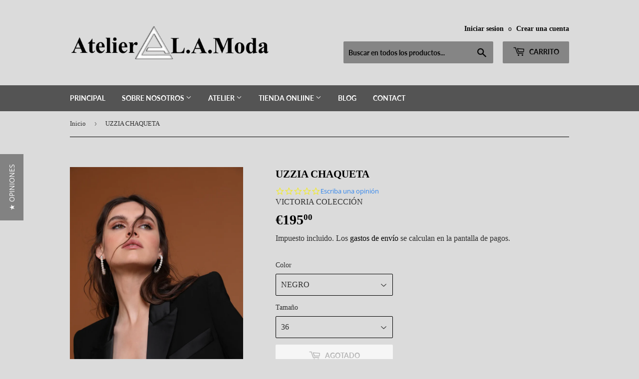

--- FILE ---
content_type: text/html; charset=utf-8
request_url: https://www.atelierlamoda.com/products/uzzia-chaqueta
body_size: 44485
content:
<!doctype html>
<html class="no-touch no-js">
<head>
  <script type="text/javascript">(function e(){var e=document.createElement("script");e.type="text/javascript",e.async=true,e.src="//staticw2.yotpo.com/7xiJc7Ga13iLfkPLchBGQkYLbzjRqGAtENxbCkeM/widget.js";var t=document.getElementsByTagName("script")[0];t.parentNode.insertBefore(e,t)})();</script>
<!-- Preorder Panda Pixel start-->
<script src='https://pre.bossapps.co/js/script?shop=atelier-l-a.myshopify.com'></script>
<!-- Preorder Panda Pixel ended-->

  <script>(function(H){H.className=H.className.replace(/\bno-js\b/,'js')})(document.documentElement)</script>
  <!-- Basic page needs ================================================== -->
  <meta charset="utf-8">
  <meta http-equiv="X-UA-Compatible" content="IE=edge,chrome=1">

  
  <link rel="shortcut icon" href="//www.atelierlamoda.com/cdn/shop/files/2_32x32.png?v=1613721552" type="image/png" />
  

  <!-- Title and description ================================================== -->
  <title>
  UZZIA CHAQUETA &ndash; Atelier L.A.Moda
  </title>

  
    <meta name="description" content="¡Nuestro must have de la temporada! Un fondo de armario atemporal que no dejarás de ponerte para cualquier ocasión. Para un look más casual, opta por combinarlo con vaqueros y camiseta; y para un look más formal, nuestro pantalón UZZIA o USA serán la mejor combinación. Chaqueta sastre en crepé con cuello sastre y hombr">
  

  <!-- Product meta ================================================== -->
  <!-- /snippets/social-meta-tags.liquid -->




<meta property="og:site_name" content="Atelier L.A.Moda">
<meta property="og:url" content="https://www.atelierlamoda.com/products/uzzia-chaqueta">
<meta property="og:title" content="UZZIA CHAQUETA">
<meta property="og:type" content="product">
<meta property="og:description" content="¡Nuestro must have de la temporada! Un fondo de armario atemporal que no dejarás de ponerte para cualquier ocasión. Para un look más casual, opta por combinarlo con vaqueros y camiseta; y para un look más formal, nuestro pantalón UZZIA o USA serán la mejor combinación. Chaqueta sastre en crepé con cuello sastre y hombr">

  <meta property="og:price:amount" content="195,00">
  <meta property="og:price:currency" content="EUR">

<meta property="og:image" content="http://www.atelierlamoda.com/cdn/shop/products/UZZIA_1200x1200.webp?v=1666098757"><meta property="og:image" content="http://www.atelierlamoda.com/cdn/shop/products/UZZIA-USA_4_1_1200x1200.jpg?v=1666098758"><meta property="og:image" content="http://www.atelierlamoda.com/cdn/shop/products/UZZIA-USA_3_1_1200x1200.jpg?v=1666098757">
<meta property="og:image:secure_url" content="https://www.atelierlamoda.com/cdn/shop/products/UZZIA_1200x1200.webp?v=1666098757"><meta property="og:image:secure_url" content="https://www.atelierlamoda.com/cdn/shop/products/UZZIA-USA_4_1_1200x1200.jpg?v=1666098758"><meta property="og:image:secure_url" content="https://www.atelierlamoda.com/cdn/shop/products/UZZIA-USA_3_1_1200x1200.jpg?v=1666098757">


<meta name="twitter:card" content="summary_large_image">
<meta name="twitter:title" content="UZZIA CHAQUETA">
<meta name="twitter:description" content="¡Nuestro must have de la temporada! Un fondo de armario atemporal que no dejarás de ponerte para cualquier ocasión. Para un look más casual, opta por combinarlo con vaqueros y camiseta; y para un look más formal, nuestro pantalón UZZIA o USA serán la mejor combinación. Chaqueta sastre en crepé con cuello sastre y hombr">


  <!-- Helpers ================================================== -->
  <link rel="canonical" href="https://www.atelierlamoda.com/products/uzzia-chaqueta">
  <meta name="viewport" content="width=device-width,initial-scale=1">

  <!-- CSS ================================================== -->
  <link href="//www.atelierlamoda.com/cdn/shop/t/2/assets/theme.scss.css?v=27934935058156370341758044164" rel="stylesheet" type="text/css" media="all" />

  <!-- Header hook for plugins ================================================== -->
  <script>window.performance && window.performance.mark && window.performance.mark('shopify.content_for_header.start');</script><meta name="facebook-domain-verification" content="dptf92jqhyzqonwufo5kkyuhe03cr3">
<meta name="facebook-domain-verification" content="m25o48jp2gmyiclgehky9xheal98eh">
<meta name="facebook-domain-verification" content="3epvu5r3z5m746d8uizyndzz7iemlr">
<meta name="google-site-verification" content="Mw9I5VMXDHPii8YOPFAUaiYu1S4Fw-1hqvB9YwdWgHc">
<meta id="shopify-digital-wallet" name="shopify-digital-wallet" content="/37531648135/digital_wallets/dialog">
<meta name="shopify-checkout-api-token" content="ca6d804540739ad7eab6ca1434840f73">
<meta id="in-context-paypal-metadata" data-shop-id="37531648135" data-venmo-supported="false" data-environment="production" data-locale="es_ES" data-paypal-v4="true" data-currency="EUR">
<link rel="alternate" type="application/json+oembed" href="https://www.atelierlamoda.com/products/uzzia-chaqueta.oembed">
<script async="async" src="/checkouts/internal/preloads.js?locale=es-ES"></script>
<link rel="preconnect" href="https://shop.app" crossorigin="anonymous">
<script async="async" src="https://shop.app/checkouts/internal/preloads.js?locale=es-ES&shop_id=37531648135" crossorigin="anonymous"></script>
<script id="apple-pay-shop-capabilities" type="application/json">{"shopId":37531648135,"countryCode":"ES","currencyCode":"EUR","merchantCapabilities":["supports3DS"],"merchantId":"gid:\/\/shopify\/Shop\/37531648135","merchantName":"Atelier L.A.Moda","requiredBillingContactFields":["postalAddress","email"],"requiredShippingContactFields":["postalAddress","email"],"shippingType":"shipping","supportedNetworks":["visa","maestro","masterCard","amex"],"total":{"type":"pending","label":"Atelier L.A.Moda","amount":"1.00"},"shopifyPaymentsEnabled":true,"supportsSubscriptions":true}</script>
<script id="shopify-features" type="application/json">{"accessToken":"ca6d804540739ad7eab6ca1434840f73","betas":["rich-media-storefront-analytics"],"domain":"www.atelierlamoda.com","predictiveSearch":true,"shopId":37531648135,"locale":"es"}</script>
<script>var Shopify = Shopify || {};
Shopify.shop = "atelier-l-a.myshopify.com";
Shopify.locale = "es";
Shopify.currency = {"active":"EUR","rate":"1.0"};
Shopify.country = "ES";
Shopify.theme = {"name":"Atelier L.A.Moda","id":95224856711,"schema_name":"Supply","schema_version":"8.9.9","theme_store_id":null,"role":"main"};
Shopify.theme.handle = "null";
Shopify.theme.style = {"id":null,"handle":null};
Shopify.cdnHost = "www.atelierlamoda.com/cdn";
Shopify.routes = Shopify.routes || {};
Shopify.routes.root = "/";</script>
<script type="module">!function(o){(o.Shopify=o.Shopify||{}).modules=!0}(window);</script>
<script>!function(o){function n(){var o=[];function n(){o.push(Array.prototype.slice.apply(arguments))}return n.q=o,n}var t=o.Shopify=o.Shopify||{};t.loadFeatures=n(),t.autoloadFeatures=n()}(window);</script>
<script>
  window.ShopifyPay = window.ShopifyPay || {};
  window.ShopifyPay.apiHost = "shop.app\/pay";
  window.ShopifyPay.redirectState = null;
</script>
<script id="shop-js-analytics" type="application/json">{"pageType":"product"}</script>
<script defer="defer" async type="module" src="//www.atelierlamoda.com/cdn/shopifycloud/shop-js/modules/v2/client.init-shop-cart-sync_2Gr3Q33f.es.esm.js"></script>
<script defer="defer" async type="module" src="//www.atelierlamoda.com/cdn/shopifycloud/shop-js/modules/v2/chunk.common_noJfOIa7.esm.js"></script>
<script defer="defer" async type="module" src="//www.atelierlamoda.com/cdn/shopifycloud/shop-js/modules/v2/chunk.modal_Deo2FJQo.esm.js"></script>
<script type="module">
  await import("//www.atelierlamoda.com/cdn/shopifycloud/shop-js/modules/v2/client.init-shop-cart-sync_2Gr3Q33f.es.esm.js");
await import("//www.atelierlamoda.com/cdn/shopifycloud/shop-js/modules/v2/chunk.common_noJfOIa7.esm.js");
await import("//www.atelierlamoda.com/cdn/shopifycloud/shop-js/modules/v2/chunk.modal_Deo2FJQo.esm.js");

  window.Shopify.SignInWithShop?.initShopCartSync?.({"fedCMEnabled":true,"windoidEnabled":true});

</script>
<script>
  window.Shopify = window.Shopify || {};
  if (!window.Shopify.featureAssets) window.Shopify.featureAssets = {};
  window.Shopify.featureAssets['shop-js'] = {"shop-cart-sync":["modules/v2/client.shop-cart-sync_CLKquFP5.es.esm.js","modules/v2/chunk.common_noJfOIa7.esm.js","modules/v2/chunk.modal_Deo2FJQo.esm.js"],"init-fed-cm":["modules/v2/client.init-fed-cm_UIHl99eI.es.esm.js","modules/v2/chunk.common_noJfOIa7.esm.js","modules/v2/chunk.modal_Deo2FJQo.esm.js"],"shop-cash-offers":["modules/v2/client.shop-cash-offers_CmfU17z0.es.esm.js","modules/v2/chunk.common_noJfOIa7.esm.js","modules/v2/chunk.modal_Deo2FJQo.esm.js"],"shop-login-button":["modules/v2/client.shop-login-button_TNcmr2ON.es.esm.js","modules/v2/chunk.common_noJfOIa7.esm.js","modules/v2/chunk.modal_Deo2FJQo.esm.js"],"pay-button":["modules/v2/client.pay-button_Bev6HBFS.es.esm.js","modules/v2/chunk.common_noJfOIa7.esm.js","modules/v2/chunk.modal_Deo2FJQo.esm.js"],"shop-button":["modules/v2/client.shop-button_D1FAYBb2.es.esm.js","modules/v2/chunk.common_noJfOIa7.esm.js","modules/v2/chunk.modal_Deo2FJQo.esm.js"],"avatar":["modules/v2/client.avatar_BTnouDA3.es.esm.js"],"init-windoid":["modules/v2/client.init-windoid_DEZXpPDW.es.esm.js","modules/v2/chunk.common_noJfOIa7.esm.js","modules/v2/chunk.modal_Deo2FJQo.esm.js"],"init-shop-for-new-customer-accounts":["modules/v2/client.init-shop-for-new-customer-accounts_BplbpZyb.es.esm.js","modules/v2/client.shop-login-button_TNcmr2ON.es.esm.js","modules/v2/chunk.common_noJfOIa7.esm.js","modules/v2/chunk.modal_Deo2FJQo.esm.js"],"init-shop-email-lookup-coordinator":["modules/v2/client.init-shop-email-lookup-coordinator_HqkMc84a.es.esm.js","modules/v2/chunk.common_noJfOIa7.esm.js","modules/v2/chunk.modal_Deo2FJQo.esm.js"],"init-shop-cart-sync":["modules/v2/client.init-shop-cart-sync_2Gr3Q33f.es.esm.js","modules/v2/chunk.common_noJfOIa7.esm.js","modules/v2/chunk.modal_Deo2FJQo.esm.js"],"shop-toast-manager":["modules/v2/client.shop-toast-manager_SugAQS8a.es.esm.js","modules/v2/chunk.common_noJfOIa7.esm.js","modules/v2/chunk.modal_Deo2FJQo.esm.js"],"init-customer-accounts":["modules/v2/client.init-customer-accounts_fxIyJgvX.es.esm.js","modules/v2/client.shop-login-button_TNcmr2ON.es.esm.js","modules/v2/chunk.common_noJfOIa7.esm.js","modules/v2/chunk.modal_Deo2FJQo.esm.js"],"init-customer-accounts-sign-up":["modules/v2/client.init-customer-accounts-sign-up_DnItKKRk.es.esm.js","modules/v2/client.shop-login-button_TNcmr2ON.es.esm.js","modules/v2/chunk.common_noJfOIa7.esm.js","modules/v2/chunk.modal_Deo2FJQo.esm.js"],"shop-follow-button":["modules/v2/client.shop-follow-button_Bfwbpk3m.es.esm.js","modules/v2/chunk.common_noJfOIa7.esm.js","modules/v2/chunk.modal_Deo2FJQo.esm.js"],"checkout-modal":["modules/v2/client.checkout-modal_BA6xEtNy.es.esm.js","modules/v2/chunk.common_noJfOIa7.esm.js","modules/v2/chunk.modal_Deo2FJQo.esm.js"],"shop-login":["modules/v2/client.shop-login_D2RP8Rbe.es.esm.js","modules/v2/chunk.common_noJfOIa7.esm.js","modules/v2/chunk.modal_Deo2FJQo.esm.js"],"lead-capture":["modules/v2/client.lead-capture_Dq1M6aah.es.esm.js","modules/v2/chunk.common_noJfOIa7.esm.js","modules/v2/chunk.modal_Deo2FJQo.esm.js"],"payment-terms":["modules/v2/client.payment-terms_DYWUeaxY.es.esm.js","modules/v2/chunk.common_noJfOIa7.esm.js","modules/v2/chunk.modal_Deo2FJQo.esm.js"]};
</script>
<script>(function() {
  var isLoaded = false;
  function asyncLoad() {
    if (isLoaded) return;
    isLoaded = true;
    var urls = ["https:\/\/zooomyapps.com\/shopthelook\/ZooomyOrderCapture.js?shop=atelier-l-a.myshopify.com","https:\/\/rio.pwztag.com\/rio.js?shop=atelier-l-a.myshopify.com","https:\/\/storage.googleapis.com\/timesact-resources\/scripts\/timesact.js?shop=atelier-l-a.myshopify.com"];
    for (var i = 0; i < urls.length; i++) {
      var s = document.createElement('script');
      s.type = 'text/javascript';
      s.async = true;
      s.src = urls[i];
      var x = document.getElementsByTagName('script')[0];
      x.parentNode.insertBefore(s, x);
    }
  };
  if(window.attachEvent) {
    window.attachEvent('onload', asyncLoad);
  } else {
    window.addEventListener('load', asyncLoad, false);
  }
})();</script>
<script id="__st">var __st={"a":37531648135,"offset":3600,"reqid":"21a08ed3-aaa0-47c3-94b4-76bd25ef404f-1769053926","pageurl":"www.atelierlamoda.com\/products\/uzzia-chaqueta","u":"3137f2956cf5","p":"product","rtyp":"product","rid":6820630397063};</script>
<script>window.ShopifyPaypalV4VisibilityTracking = true;</script>
<script id="captcha-bootstrap">!function(){'use strict';const t='contact',e='account',n='new_comment',o=[[t,t],['blogs',n],['comments',n],[t,'customer']],c=[[e,'customer_login'],[e,'guest_login'],[e,'recover_customer_password'],[e,'create_customer']],r=t=>t.map((([t,e])=>`form[action*='/${t}']:not([data-nocaptcha='true']) input[name='form_type'][value='${e}']`)).join(','),a=t=>()=>t?[...document.querySelectorAll(t)].map((t=>t.form)):[];function s(){const t=[...o],e=r(t);return a(e)}const i='password',u='form_key',d=['recaptcha-v3-token','g-recaptcha-response','h-captcha-response',i],f=()=>{try{return window.sessionStorage}catch{return}},m='__shopify_v',_=t=>t.elements[u];function p(t,e,n=!1){try{const o=window.sessionStorage,c=JSON.parse(o.getItem(e)),{data:r}=function(t){const{data:e,action:n}=t;return t[m]||n?{data:e,action:n}:{data:t,action:n}}(c);for(const[e,n]of Object.entries(r))t.elements[e]&&(t.elements[e].value=n);n&&o.removeItem(e)}catch(o){console.error('form repopulation failed',{error:o})}}const l='form_type',E='cptcha';function T(t){t.dataset[E]=!0}const w=window,h=w.document,L='Shopify',v='ce_forms',y='captcha';let A=!1;((t,e)=>{const n=(g='f06e6c50-85a8-45c8-87d0-21a2b65856fe',I='https://cdn.shopify.com/shopifycloud/storefront-forms-hcaptcha/ce_storefront_forms_captcha_hcaptcha.v1.5.2.iife.js',D={infoText:'Protegido por hCaptcha',privacyText:'Privacidad',termsText:'Términos'},(t,e,n)=>{const o=w[L][v],c=o.bindForm;if(c)return c(t,g,e,D).then(n);var r;o.q.push([[t,g,e,D],n]),r=I,A||(h.body.append(Object.assign(h.createElement('script'),{id:'captcha-provider',async:!0,src:r})),A=!0)});var g,I,D;w[L]=w[L]||{},w[L][v]=w[L][v]||{},w[L][v].q=[],w[L][y]=w[L][y]||{},w[L][y].protect=function(t,e){n(t,void 0,e),T(t)},Object.freeze(w[L][y]),function(t,e,n,w,h,L){const[v,y,A,g]=function(t,e,n){const i=e?o:[],u=t?c:[],d=[...i,...u],f=r(d),m=r(i),_=r(d.filter((([t,e])=>n.includes(e))));return[a(f),a(m),a(_),s()]}(w,h,L),I=t=>{const e=t.target;return e instanceof HTMLFormElement?e:e&&e.form},D=t=>v().includes(t);t.addEventListener('submit',(t=>{const e=I(t);if(!e)return;const n=D(e)&&!e.dataset.hcaptchaBound&&!e.dataset.recaptchaBound,o=_(e),c=g().includes(e)&&(!o||!o.value);(n||c)&&t.preventDefault(),c&&!n&&(function(t){try{if(!f())return;!function(t){const e=f();if(!e)return;const n=_(t);if(!n)return;const o=n.value;o&&e.removeItem(o)}(t);const e=Array.from(Array(32),(()=>Math.random().toString(36)[2])).join('');!function(t,e){_(t)||t.append(Object.assign(document.createElement('input'),{type:'hidden',name:u})),t.elements[u].value=e}(t,e),function(t,e){const n=f();if(!n)return;const o=[...t.querySelectorAll(`input[type='${i}']`)].map((({name:t})=>t)),c=[...d,...o],r={};for(const[a,s]of new FormData(t).entries())c.includes(a)||(r[a]=s);n.setItem(e,JSON.stringify({[m]:1,action:t.action,data:r}))}(t,e)}catch(e){console.error('failed to persist form',e)}}(e),e.submit())}));const S=(t,e)=>{t&&!t.dataset[E]&&(n(t,e.some((e=>e===t))),T(t))};for(const o of['focusin','change'])t.addEventListener(o,(t=>{const e=I(t);D(e)&&S(e,y())}));const B=e.get('form_key'),M=e.get(l),P=B&&M;t.addEventListener('DOMContentLoaded',(()=>{const t=y();if(P)for(const e of t)e.elements[l].value===M&&p(e,B);[...new Set([...A(),...v().filter((t=>'true'===t.dataset.shopifyCaptcha))])].forEach((e=>S(e,t)))}))}(h,new URLSearchParams(w.location.search),n,t,e,['guest_login'])})(!0,!0)}();</script>
<script integrity="sha256-4kQ18oKyAcykRKYeNunJcIwy7WH5gtpwJnB7kiuLZ1E=" data-source-attribution="shopify.loadfeatures" defer="defer" src="//www.atelierlamoda.com/cdn/shopifycloud/storefront/assets/storefront/load_feature-a0a9edcb.js" crossorigin="anonymous"></script>
<script crossorigin="anonymous" defer="defer" src="//www.atelierlamoda.com/cdn/shopifycloud/storefront/assets/shopify_pay/storefront-65b4c6d7.js?v=20250812"></script>
<script data-source-attribution="shopify.dynamic_checkout.dynamic.init">var Shopify=Shopify||{};Shopify.PaymentButton=Shopify.PaymentButton||{isStorefrontPortableWallets:!0,init:function(){window.Shopify.PaymentButton.init=function(){};var t=document.createElement("script");t.src="https://www.atelierlamoda.com/cdn/shopifycloud/portable-wallets/latest/portable-wallets.es.js",t.type="module",document.head.appendChild(t)}};
</script>
<script data-source-attribution="shopify.dynamic_checkout.buyer_consent">
  function portableWalletsHideBuyerConsent(e){var t=document.getElementById("shopify-buyer-consent"),n=document.getElementById("shopify-subscription-policy-button");t&&n&&(t.classList.add("hidden"),t.setAttribute("aria-hidden","true"),n.removeEventListener("click",e))}function portableWalletsShowBuyerConsent(e){var t=document.getElementById("shopify-buyer-consent"),n=document.getElementById("shopify-subscription-policy-button");t&&n&&(t.classList.remove("hidden"),t.removeAttribute("aria-hidden"),n.addEventListener("click",e))}window.Shopify?.PaymentButton&&(window.Shopify.PaymentButton.hideBuyerConsent=portableWalletsHideBuyerConsent,window.Shopify.PaymentButton.showBuyerConsent=portableWalletsShowBuyerConsent);
</script>
<script>
  function portableWalletsCleanup(e){e&&e.src&&console.error("Failed to load portable wallets script "+e.src);var t=document.querySelectorAll("shopify-accelerated-checkout .shopify-payment-button__skeleton, shopify-accelerated-checkout-cart .wallet-cart-button__skeleton"),e=document.getElementById("shopify-buyer-consent");for(let e=0;e<t.length;e++)t[e].remove();e&&e.remove()}function portableWalletsNotLoadedAsModule(e){e instanceof ErrorEvent&&"string"==typeof e.message&&e.message.includes("import.meta")&&"string"==typeof e.filename&&e.filename.includes("portable-wallets")&&(window.removeEventListener("error",portableWalletsNotLoadedAsModule),window.Shopify.PaymentButton.failedToLoad=e,"loading"===document.readyState?document.addEventListener("DOMContentLoaded",window.Shopify.PaymentButton.init):window.Shopify.PaymentButton.init())}window.addEventListener("error",portableWalletsNotLoadedAsModule);
</script>

<script type="module" src="https://www.atelierlamoda.com/cdn/shopifycloud/portable-wallets/latest/portable-wallets.es.js" onError="portableWalletsCleanup(this)" crossorigin="anonymous"></script>
<script nomodule>
  document.addEventListener("DOMContentLoaded", portableWalletsCleanup);
</script>

<link id="shopify-accelerated-checkout-styles" rel="stylesheet" media="screen" href="https://www.atelierlamoda.com/cdn/shopifycloud/portable-wallets/latest/accelerated-checkout-backwards-compat.css" crossorigin="anonymous">
<style id="shopify-accelerated-checkout-cart">
        #shopify-buyer-consent {
  margin-top: 1em;
  display: inline-block;
  width: 100%;
}

#shopify-buyer-consent.hidden {
  display: none;
}

#shopify-subscription-policy-button {
  background: none;
  border: none;
  padding: 0;
  text-decoration: underline;
  font-size: inherit;
  cursor: pointer;
}

#shopify-subscription-policy-button::before {
  box-shadow: none;
}

      </style>

<script>window.performance && window.performance.mark && window.performance.mark('shopify.content_for_header.end');</script>

  
  

  <script src="//www.atelierlamoda.com/cdn/shop/t/2/assets/jquery-2.2.3.min.js?v=58211863146907186831586704215" type="text/javascript"></script>
    
  <script src="//www.atelierlamoda.com/cdn/shop/t/2/assets/lazysizes.min.js?v=8147953233334221341586704215" async="async"></script>
  <script src="//www.atelierlamoda.com/cdn/shop/t/2/assets/vendor.js?v=106177282645720727331586704218" defer="defer"></script>
  <script src="//www.atelierlamoda.com/cdn/shop/t/2/assets/theme.js?v=12712296042102066251586710130" defer="defer"></script>
  <!-- BEGIN XO GALLERY -->
<link href="//www.atelierlamoda.com/cdn/shop/t/2/assets/xo-gallery.css?v=622" rel="stylesheet" type="text/css" media="all" />
<!-- END XO GALLERY -->
<script src="//staticxx.s3.amazonaws.com/aio_stats_lib_v1.min.js?v=1.0"></script><!-- BEGIN app block: shopify://apps/yotpo-product-reviews/blocks/settings/eb7dfd7d-db44-4334-bc49-c893b51b36cf -->


<script type="text/javascript">
  (function e(){var e=document.createElement("script");
  e.type="text/javascript",e.async=true,
  e.src="//staticw2.yotpo.com//widget.js?lang=es";
  var t=document.getElementsByTagName("script")[0];
  t.parentNode.insertBefore(e,t)})();
</script>



  
<!-- END app block --><!-- BEGIN app block: shopify://apps/go-product-page-gallery-zoom/blocks/app-embed/00e2bd89-9dbb-4f36-8a7f-03768835bc78 -->

<script>
  if (typeof __productWizRio !== 'undefined') {
    throw new Error('Rio code has already been instantiated!');
  }
  var __productWizRioProduct = {"id":6820630397063,"title":"UZZIA CHAQUETA","handle":"uzzia-chaqueta","description":"\u003cp data-mce-fragment=\"1\"\u003e\u003cem data-mce-fragment=\"1\"\u003e¡Nuestro\u003cspan data-mce-fragment=\"1\"\u003e \u003c\/span\u003e\u003cstrong data-mce-fragment=\"1\"\u003emust have\u003c\/strong\u003e\u003cspan data-mce-fragment=\"1\"\u003e \u003c\/span\u003ede la temporada! Un fondo de armario atemporal que no dejarás de ponerte para cualquier ocasión. Para un look más casual, opta por combinarlo con vaqueros y camiseta; y para un look más formal, nuestro pantalón\u003cspan data-mce-fragment=\"1\"\u003e \u003c\/span\u003e\u003cstrong data-mce-fragment=\"1\"\u003eUZZIA\u003c\/strong\u003e\u003cspan data-mce-fragment=\"1\"\u003e \u003c\/span\u003eo\u003cspan data-mce-fragment=\"1\"\u003e \u003c\/span\u003e\u003cstrong data-mce-fragment=\"1\"\u003eUSA\u003c\/strong\u003e\u003cspan data-mce-fragment=\"1\"\u003e \u003c\/span\u003eserán la mejor combinación.\u003c\/em\u003e\u003c\/p\u003e\n\u003cp data-mce-fragment=\"1\"\u003e\u003cspan data-mce-fragment=\"1\"\u003eChaqueta sastre en crepé con cuello sastre y hombros marcados que juega con el brillo y mate del propio tejido.\u003c\/span\u003e\u003c\/p\u003e\n\u003cp data-mce-fragment=\"1\"\u003eHecho a mano en España con 100%\u003c\/p\u003e","published_at":"2022-10-18T15:12:32+02:00","created_at":"2022-10-18T15:12:31+02:00","vendor":"VICTORIA COLECCIÓN","type":"CHAQUETA","tags":["Chaqueta","FIESTA AW22","Victoria colección"],"price":19500,"price_min":19500,"price_max":19500,"available":false,"price_varies":false,"compare_at_price":null,"compare_at_price_min":0,"compare_at_price_max":0,"compare_at_price_varies":false,"variants":[{"id":40235686494343,"title":"NEGRO \/ 36","option1":"NEGRO","option2":"36","option3":null,"sku":"","requires_shipping":true,"taxable":true,"featured_image":{"id":29877421867143,"product_id":6820630397063,"position":1,"created_at":"2022-10-18T15:12:31+02:00","updated_at":"2022-10-18T15:12:37+02:00","alt":null,"width":1200,"height":1800,"src":"\/\/www.atelierlamoda.com\/cdn\/shop\/products\/UZZIA.webp?v=1666098757","variant_ids":[40235686494343,40235686527111,40235686559879,40235686592647,40235686625415]},"available":false,"name":"UZZIA CHAQUETA - NEGRO \/ 36","public_title":"NEGRO \/ 36","options":["NEGRO","36"],"price":19500,"weight":0,"compare_at_price":null,"inventory_management":"shopify","barcode":"","featured_media":{"alt":null,"id":22138231095431,"position":1,"preview_image":{"aspect_ratio":0.667,"height":1800,"width":1200,"src":"\/\/www.atelierlamoda.com\/cdn\/shop\/products\/UZZIA.webp?v=1666098757"}},"requires_selling_plan":false,"selling_plan_allocations":[]},{"id":40235686527111,"title":"NEGRO \/ 38","option1":"NEGRO","option2":"38","option3":null,"sku":"","requires_shipping":true,"taxable":true,"featured_image":{"id":29877421867143,"product_id":6820630397063,"position":1,"created_at":"2022-10-18T15:12:31+02:00","updated_at":"2022-10-18T15:12:37+02:00","alt":null,"width":1200,"height":1800,"src":"\/\/www.atelierlamoda.com\/cdn\/shop\/products\/UZZIA.webp?v=1666098757","variant_ids":[40235686494343,40235686527111,40235686559879,40235686592647,40235686625415]},"available":false,"name":"UZZIA CHAQUETA - NEGRO \/ 38","public_title":"NEGRO \/ 38","options":["NEGRO","38"],"price":19500,"weight":0,"compare_at_price":null,"inventory_management":"shopify","barcode":"","featured_media":{"alt":null,"id":22138231095431,"position":1,"preview_image":{"aspect_ratio":0.667,"height":1800,"width":1200,"src":"\/\/www.atelierlamoda.com\/cdn\/shop\/products\/UZZIA.webp?v=1666098757"}},"requires_selling_plan":false,"selling_plan_allocations":[]},{"id":40235686559879,"title":"NEGRO \/ 40","option1":"NEGRO","option2":"40","option3":null,"sku":"","requires_shipping":true,"taxable":true,"featured_image":{"id":29877421867143,"product_id":6820630397063,"position":1,"created_at":"2022-10-18T15:12:31+02:00","updated_at":"2022-10-18T15:12:37+02:00","alt":null,"width":1200,"height":1800,"src":"\/\/www.atelierlamoda.com\/cdn\/shop\/products\/UZZIA.webp?v=1666098757","variant_ids":[40235686494343,40235686527111,40235686559879,40235686592647,40235686625415]},"available":false,"name":"UZZIA CHAQUETA - NEGRO \/ 40","public_title":"NEGRO \/ 40","options":["NEGRO","40"],"price":19500,"weight":0,"compare_at_price":null,"inventory_management":"shopify","barcode":"","featured_media":{"alt":null,"id":22138231095431,"position":1,"preview_image":{"aspect_ratio":0.667,"height":1800,"width":1200,"src":"\/\/www.atelierlamoda.com\/cdn\/shop\/products\/UZZIA.webp?v=1666098757"}},"requires_selling_plan":false,"selling_plan_allocations":[]},{"id":40235686592647,"title":"NEGRO \/ 42","option1":"NEGRO","option2":"42","option3":null,"sku":"","requires_shipping":true,"taxable":true,"featured_image":{"id":29877421867143,"product_id":6820630397063,"position":1,"created_at":"2022-10-18T15:12:31+02:00","updated_at":"2022-10-18T15:12:37+02:00","alt":null,"width":1200,"height":1800,"src":"\/\/www.atelierlamoda.com\/cdn\/shop\/products\/UZZIA.webp?v=1666098757","variant_ids":[40235686494343,40235686527111,40235686559879,40235686592647,40235686625415]},"available":false,"name":"UZZIA CHAQUETA - NEGRO \/ 42","public_title":"NEGRO \/ 42","options":["NEGRO","42"],"price":19500,"weight":0,"compare_at_price":null,"inventory_management":"shopify","barcode":"","featured_media":{"alt":null,"id":22138231095431,"position":1,"preview_image":{"aspect_ratio":0.667,"height":1800,"width":1200,"src":"\/\/www.atelierlamoda.com\/cdn\/shop\/products\/UZZIA.webp?v=1666098757"}},"requires_selling_plan":false,"selling_plan_allocations":[]},{"id":40235686625415,"title":"NEGRO \/ 44","option1":"NEGRO","option2":"44","option3":null,"sku":"","requires_shipping":true,"taxable":true,"featured_image":{"id":29877421867143,"product_id":6820630397063,"position":1,"created_at":"2022-10-18T15:12:31+02:00","updated_at":"2022-10-18T15:12:37+02:00","alt":null,"width":1200,"height":1800,"src":"\/\/www.atelierlamoda.com\/cdn\/shop\/products\/UZZIA.webp?v=1666098757","variant_ids":[40235686494343,40235686527111,40235686559879,40235686592647,40235686625415]},"available":false,"name":"UZZIA CHAQUETA - NEGRO \/ 44","public_title":"NEGRO \/ 44","options":["NEGRO","44"],"price":19500,"weight":0,"compare_at_price":null,"inventory_management":"shopify","barcode":"","featured_media":{"alt":null,"id":22138231095431,"position":1,"preview_image":{"aspect_ratio":0.667,"height":1800,"width":1200,"src":"\/\/www.atelierlamoda.com\/cdn\/shop\/products\/UZZIA.webp?v=1666098757"}},"requires_selling_plan":false,"selling_plan_allocations":[]}],"images":["\/\/www.atelierlamoda.com\/cdn\/shop\/products\/UZZIA.webp?v=1666098757","\/\/www.atelierlamoda.com\/cdn\/shop\/products\/UZZIA-USA_4_1.jpg?v=1666098758","\/\/www.atelierlamoda.com\/cdn\/shop\/products\/UZZIA-USA_3_1.jpg?v=1666098757","\/\/www.atelierlamoda.com\/cdn\/shop\/products\/UZZIA-USA1.jpg?v=1666098757","\/\/www.atelierlamoda.com\/cdn\/shop\/products\/UZZIA-USA_5_1.jpg?v=1666098758","\/\/www.atelierlamoda.com\/cdn\/shop\/products\/UZZIA-USA_2_1.jpg?v=1666098757"],"featured_image":"\/\/www.atelierlamoda.com\/cdn\/shop\/products\/UZZIA.webp?v=1666098757","options":["Color","Tamaño"],"media":[{"alt":null,"id":22138231095431,"position":1,"preview_image":{"aspect_ratio":0.667,"height":1800,"width":1200,"src":"\/\/www.atelierlamoda.com\/cdn\/shop\/products\/UZZIA.webp?v=1666098757"},"aspect_ratio":0.667,"height":1800,"media_type":"image","src":"\/\/www.atelierlamoda.com\/cdn\/shop\/products\/UZZIA.webp?v=1666098757","width":1200},{"alt":null,"id":22138231128199,"position":2,"preview_image":{"aspect_ratio":0.694,"height":3600,"width":2500,"src":"\/\/www.atelierlamoda.com\/cdn\/shop\/products\/UZZIA-USA_4_1.jpg?v=1666098758"},"aspect_ratio":0.694,"height":3600,"media_type":"image","src":"\/\/www.atelierlamoda.com\/cdn\/shop\/products\/UZZIA-USA_4_1.jpg?v=1666098758","width":2500},{"alt":null,"id":22138231160967,"position":3,"preview_image":{"aspect_ratio":0.694,"height":3600,"width":2500,"src":"\/\/www.atelierlamoda.com\/cdn\/shop\/products\/UZZIA-USA_3_1.jpg?v=1666098757"},"aspect_ratio":0.694,"height":3600,"media_type":"image","src":"\/\/www.atelierlamoda.com\/cdn\/shop\/products\/UZZIA-USA_3_1.jpg?v=1666098757","width":2500},{"alt":null,"id":22138231193735,"position":4,"preview_image":{"aspect_ratio":0.694,"height":3600,"width":2500,"src":"\/\/www.atelierlamoda.com\/cdn\/shop\/products\/UZZIA-USA1.jpg?v=1666098757"},"aspect_ratio":0.694,"height":3600,"media_type":"image","src":"\/\/www.atelierlamoda.com\/cdn\/shop\/products\/UZZIA-USA1.jpg?v=1666098757","width":2500},{"alt":null,"id":22138231226503,"position":5,"preview_image":{"aspect_ratio":0.694,"height":3600,"width":2500,"src":"\/\/www.atelierlamoda.com\/cdn\/shop\/products\/UZZIA-USA_5_1.jpg?v=1666098758"},"aspect_ratio":0.694,"height":3600,"media_type":"image","src":"\/\/www.atelierlamoda.com\/cdn\/shop\/products\/UZZIA-USA_5_1.jpg?v=1666098758","width":2500},{"alt":null,"id":22138231259271,"position":6,"preview_image":{"aspect_ratio":0.694,"height":3600,"width":2500,"src":"\/\/www.atelierlamoda.com\/cdn\/shop\/products\/UZZIA-USA_2_1.jpg?v=1666098757"},"aspect_ratio":0.694,"height":3600,"media_type":"image","src":"\/\/www.atelierlamoda.com\/cdn\/shop\/products\/UZZIA-USA_2_1.jpg?v=1666098757","width":2500}],"requires_selling_plan":false,"selling_plan_groups":[],"content":"\u003cp data-mce-fragment=\"1\"\u003e\u003cem data-mce-fragment=\"1\"\u003e¡Nuestro\u003cspan data-mce-fragment=\"1\"\u003e \u003c\/span\u003e\u003cstrong data-mce-fragment=\"1\"\u003emust have\u003c\/strong\u003e\u003cspan data-mce-fragment=\"1\"\u003e \u003c\/span\u003ede la temporada! Un fondo de armario atemporal que no dejarás de ponerte para cualquier ocasión. Para un look más casual, opta por combinarlo con vaqueros y camiseta; y para un look más formal, nuestro pantalón\u003cspan data-mce-fragment=\"1\"\u003e \u003c\/span\u003e\u003cstrong data-mce-fragment=\"1\"\u003eUZZIA\u003c\/strong\u003e\u003cspan data-mce-fragment=\"1\"\u003e \u003c\/span\u003eo\u003cspan data-mce-fragment=\"1\"\u003e \u003c\/span\u003e\u003cstrong data-mce-fragment=\"1\"\u003eUSA\u003c\/strong\u003e\u003cspan data-mce-fragment=\"1\"\u003e \u003c\/span\u003eserán la mejor combinación.\u003c\/em\u003e\u003c\/p\u003e\n\u003cp data-mce-fragment=\"1\"\u003e\u003cspan data-mce-fragment=\"1\"\u003eChaqueta sastre en crepé con cuello sastre y hombros marcados que juega con el brillo y mate del propio tejido.\u003c\/span\u003e\u003c\/p\u003e\n\u003cp data-mce-fragment=\"1\"\u003eHecho a mano en España con 100%\u003c\/p\u003e"};
  if (typeof __productWizRioProduct === 'object' && __productWizRioProduct !== null) {
    __productWizRioProduct.options = [{"name":"Color","position":1,"values":["NEGRO"]},{"name":"Tamaño","position":2,"values":["36","38","40","42","44"]}];
  }
  
  var __productWizRioGzipDecoder=(()=>{var N=Object.defineProperty;var Ar=Object.getOwnPropertyDescriptor;var Mr=Object.getOwnPropertyNames;var Sr=Object.prototype.hasOwnProperty;var Ur=(r,n)=>{for(var t in n)N(r,t,{get:n[t],enumerable:!0})},Fr=(r,n,t,e)=>{if(n&&typeof n=="object"||typeof n=="function")for(let i of Mr(n))!Sr.call(r,i)&&i!==t&&N(r,i,{get:()=>n[i],enumerable:!(e=Ar(n,i))||e.enumerable});return r};var Cr=r=>Fr(N({},"__esModule",{value:!0}),r);var Jr={};Ur(Jr,{U8fromBase64:()=>pr,decodeGzippedJson:()=>gr});var f=Uint8Array,S=Uint16Array,Dr=Int32Array,ir=new f([0,0,0,0,0,0,0,0,1,1,1,1,2,2,2,2,3,3,3,3,4,4,4,4,5,5,5,5,0,0,0,0]),ar=new f([0,0,0,0,1,1,2,2,3,3,4,4,5,5,6,6,7,7,8,8,9,9,10,10,11,11,12,12,13,13,0,0]),Tr=new f([16,17,18,0,8,7,9,6,10,5,11,4,12,3,13,2,14,1,15]),or=function(r,n){for(var t=new S(31),e=0;e<31;++e)t[e]=n+=1<<r[e-1];for(var i=new Dr(t[30]),e=1;e<30;++e)for(var l=t[e];l<t[e+1];++l)i[l]=l-t[e]<<5|e;return{b:t,r:i}},sr=or(ir,2),fr=sr.b,Ir=sr.r;fr[28]=258,Ir[258]=28;var hr=or(ar,0),Zr=hr.b,jr=hr.r,k=new S(32768);for(o=0;o<32768;++o)g=(o&43690)>>1|(o&21845)<<1,g=(g&52428)>>2|(g&13107)<<2,g=(g&61680)>>4|(g&3855)<<4,k[o]=((g&65280)>>8|(g&255)<<8)>>1;var g,o,I=function(r,n,t){for(var e=r.length,i=0,l=new S(n);i<e;++i)r[i]&&++l[r[i]-1];var y=new S(n);for(i=1;i<n;++i)y[i]=y[i-1]+l[i-1]<<1;var p;if(t){p=new S(1<<n);var z=15-n;for(i=0;i<e;++i)if(r[i])for(var U=i<<4|r[i],w=n-r[i],a=y[r[i]-1]++<<w,s=a|(1<<w)-1;a<=s;++a)p[k[a]>>z]=U}else for(p=new S(e),i=0;i<e;++i)r[i]&&(p[i]=k[y[r[i]-1]++]>>15-r[i]);return p},Z=new f(288);for(o=0;o<144;++o)Z[o]=8;var o;for(o=144;o<256;++o)Z[o]=9;var o;for(o=256;o<280;++o)Z[o]=7;var o;for(o=280;o<288;++o)Z[o]=8;var o,ur=new f(32);for(o=0;o<32;++o)ur[o]=5;var o;var Br=I(Z,9,1);var Er=I(ur,5,1),j=function(r){for(var n=r[0],t=1;t<r.length;++t)r[t]>n&&(n=r[t]);return n},v=function(r,n,t){var e=n/8|0;return(r[e]|r[e+1]<<8)>>(n&7)&t},R=function(r,n){var t=n/8|0;return(r[t]|r[t+1]<<8|r[t+2]<<16)>>(n&7)},Gr=function(r){return(r+7)/8|0},lr=function(r,n,t){return(n==null||n<0)&&(n=0),(t==null||t>r.length)&&(t=r.length),new f(r.subarray(n,t))};var Or=["unexpected EOF","invalid block type","invalid length/literal","invalid distance","stream finished","no stream handler",,"no callback","invalid UTF-8 data","extra field too long","date not in range 1980-2099","filename too long","stream finishing","invalid zip data"],u=function(r,n,t){var e=new Error(n||Or[r]);if(e.code=r,Error.captureStackTrace&&Error.captureStackTrace(e,u),!t)throw e;return e},qr=function(r,n,t,e){var i=r.length,l=e?e.length:0;if(!i||n.f&&!n.l)return t||new f(0);var y=!t,p=y||n.i!=2,z=n.i;y&&(t=new f(i*3));var U=function(nr){var tr=t.length;if(nr>tr){var er=new f(Math.max(tr*2,nr));er.set(t),t=er}},w=n.f||0,a=n.p||0,s=n.b||0,x=n.l,B=n.d,F=n.m,C=n.n,G=i*8;do{if(!x){w=v(r,a,1);var O=v(r,a+1,3);if(a+=3,O)if(O==1)x=Br,B=Er,F=9,C=5;else if(O==2){var L=v(r,a,31)+257,Y=v(r,a+10,15)+4,K=L+v(r,a+5,31)+1;a+=14;for(var D=new f(K),P=new f(19),h=0;h<Y;++h)P[Tr[h]]=v(r,a+h*3,7);a+=Y*3;for(var Q=j(P),yr=(1<<Q)-1,wr=I(P,Q,1),h=0;h<K;){var V=wr[v(r,a,yr)];a+=V&15;var c=V>>4;if(c<16)D[h++]=c;else{var A=0,E=0;for(c==16?(E=3+v(r,a,3),a+=2,A=D[h-1]):c==17?(E=3+v(r,a,7),a+=3):c==18&&(E=11+v(r,a,127),a+=7);E--;)D[h++]=A}}var X=D.subarray(0,L),m=D.subarray(L);F=j(X),C=j(m),x=I(X,F,1),B=I(m,C,1)}else u(1);else{var c=Gr(a)+4,q=r[c-4]|r[c-3]<<8,d=c+q;if(d>i){z&&u(0);break}p&&U(s+q),t.set(r.subarray(c,d),s),n.b=s+=q,n.p=a=d*8,n.f=w;continue}if(a>G){z&&u(0);break}}p&&U(s+131072);for(var mr=(1<<F)-1,xr=(1<<C)-1,$=a;;$=a){var A=x[R(r,a)&mr],M=A>>4;if(a+=A&15,a>G){z&&u(0);break}if(A||u(2),M<256)t[s++]=M;else if(M==256){$=a,x=null;break}else{var b=M-254;if(M>264){var h=M-257,T=ir[h];b=v(r,a,(1<<T)-1)+fr[h],a+=T}var H=B[R(r,a)&xr],J=H>>4;H||u(3),a+=H&15;var m=Zr[J];if(J>3){var T=ar[J];m+=R(r,a)&(1<<T)-1,a+=T}if(a>G){z&&u(0);break}p&&U(s+131072);var _=s+b;if(s<m){var rr=l-m,zr=Math.min(m,_);for(rr+s<0&&u(3);s<zr;++s)t[s]=e[rr+s]}for(;s<_;++s)t[s]=t[s-m]}}n.l=x,n.p=$,n.b=s,n.f=w,x&&(w=1,n.m=F,n.d=B,n.n=C)}while(!w);return s!=t.length&&y?lr(t,0,s):t.subarray(0,s)};var dr=new f(0);var Lr=function(r){(r[0]!=31||r[1]!=139||r[2]!=8)&&u(6,"invalid gzip data");var n=r[3],t=10;n&4&&(t+=(r[10]|r[11]<<8)+2);for(var e=(n>>3&1)+(n>>4&1);e>0;e-=!r[t++]);return t+(n&2)},Pr=function(r){var n=r.length;return(r[n-4]|r[n-3]<<8|r[n-2]<<16|r[n-1]<<24)>>>0};function vr(r,n){var t=Lr(r);return t+8>r.length&&u(6,"invalid gzip data"),qr(r.subarray(t,-8),{i:2},n&&n.out||new f(Pr(r)),n&&n.dictionary)}var W=typeof TextDecoder<"u"&&new TextDecoder,$r=0;try{W.decode(dr,{stream:!0}),$r=1}catch{}var Hr=function(r){for(var n="",t=0;;){var e=r[t++],i=(e>127)+(e>223)+(e>239);if(t+i>r.length)return{s:n,r:lr(r,t-1)};i?i==3?(e=((e&15)<<18|(r[t++]&63)<<12|(r[t++]&63)<<6|r[t++]&63)-65536,n+=String.fromCharCode(55296|e>>10,56320|e&1023)):i&1?n+=String.fromCharCode((e&31)<<6|r[t++]&63):n+=String.fromCharCode((e&15)<<12|(r[t++]&63)<<6|r[t++]&63):n+=String.fromCharCode(e)}};function cr(r,n){if(n){for(var t="",e=0;e<r.length;e+=16384)t+=String.fromCharCode.apply(null,r.subarray(e,e+16384));return t}else{if(W)return W.decode(r);var i=Hr(r),l=i.s,t=i.r;return t.length&&u(8),l}}function pr(r){let n=atob(r),t=new Uint8Array(n.length);for(let e=0;e<n.length;e++)t[e]=n.charCodeAt(e);return t}function gr(r){let n=pr(r),t=vr(n);return JSON.parse(cr(t))}return Cr(Jr);})();

  var __productWizRioVariantsData = null;
  if (__productWizRioVariantsData && typeof __productWizRioVariantsData === 'string') {
    try {
      __productWizRioVariantsData = JSON.parse(__productWizRioVariantsData);
    } catch (e) {
      console.warn('Failed to parse rio-variants metafield:', e);
      __productWizRioVariantsData = null;
    }
  }
  
  if (__productWizRioVariantsData && typeof __productWizRioVariantsData === 'object' && __productWizRioVariantsData.compressed) {
    try {
      __productWizRioVariantsData = __productWizRioGzipDecoder.decodeGzippedJson(__productWizRioVariantsData.compressed);
    } catch (e) {
      console.warn('Failed to decompress rio-variants metafield:', e);
      __productWizRioVariantsData = null;
    }
  }
  
  if (__productWizRioVariantsData && 
      __productWizRioVariantsData.variants && 
      Array.isArray(__productWizRioVariantsData.variants)) {
    
    let mergedVariants = (__productWizRioProduct.variants || []).slice();

    let existingIds = new Map();
    mergedVariants.forEach(function(variant) {
      existingIds.set(variant.id, true);
    });

    let newVariantsAdded = 0;
    __productWizRioVariantsData.variants.forEach(function(metaVariant) {
      if (!existingIds.has(metaVariant.id)) {
        mergedVariants.push(metaVariant);
        newVariantsAdded++;
      }
    });

    __productWizRioProduct.variants = mergedVariants;
    __productWizRioProduct.variantsCount = mergedVariants.length;
    __productWizRioProduct.available = mergedVariants.some(function(v) { return v.available; });
  }

  var __productWizRioHasOnlyDefaultVariant = false;
  var __productWizRioAssets = null;
  if (typeof __productWizRioAssets === 'string') {
    __productWizRioAssets = JSON.parse(__productWizRioAssets);
  }

  var __productWizRioVariantImages = null;
  if (__productWizRioVariantImages && typeof __productWizRioVariantImages === 'object' && __productWizRioVariantImages.compressed) {
    try {
      __productWizRioVariantImages = __productWizRioGzipDecoder.decodeGzippedJson(__productWizRioVariantImages.compressed);
    } catch (e) {
      console.warn('Failed to decompress rio variant images metafield:', e);
      __productWizRioVariantImages = null;
    }
  }

  var __productWizRioProductOptions = null;
  if (__productWizRioProductOptions && typeof __productWizRioProductOptions === 'object' && __productWizRioProductOptions.compressed) {
    try {
      __productWizRioProductOptions = __productWizRioGzipDecoder.decodeGzippedJson(__productWizRioProductOptions.compressed);
    } catch (e) {
      console.warn('Failed to decompress rio product options metafield:', e);
      __productWizRioProductOptions = null;
    }
  }
  
  
  var __productWizRioProductOptionsGroups = null;
  var __productWizRioProductOptionsGroupsSupplemental = [];
  
  
  if (Array.isArray(__productWizRioProductOptionsGroups)) {
    let metadataGroup = __productWizRioProductOptionsGroups.find(function(group) { return group.rioMetadata === true; });
    if (metadataGroup && metadataGroup.rioSwatchConfigs) {
      try {
        let swatchConfigs = metadataGroup.rioSwatchConfigs;

        if (typeof swatchConfigs === 'string') {
          swatchConfigs = JSON.parse(swatchConfigs);
        }
        if (typeof swatchConfigs === 'object' && swatchConfigs.compressed) {
          swatchConfigs = __productWizRioGzipDecoder.decodeGzippedJson(swatchConfigs.compressed);
        }

        __productWizRioProductOptionsGroups = __productWizRioProductOptionsGroups
          .filter(function(group) { return group.rioMetadata !== true; })
          .map(function(group) {
            if (group.swatchConfigId && swatchConfigs[group.swatchConfigId]) {
              return {
                ...group,
                swatchConfig: JSON.stringify(swatchConfigs[group.swatchConfigId]),
                swatchConfigId: undefined
              };
            }
            return group;
          });
      } catch (e) {
        console.warn('Failed to inflate group products swatch configs:', e);
        __productWizRioProductOptionsGroups = __productWizRioProductOptionsGroups.filter(function(group) { return group.rioMetadata !== true; });
      }
    }
  }
  var __productWizRioProductOptionsSettings = null;
  if (__productWizRioProductOptions && __productWizRioProductOptionsSettings && !!__productWizRioProductOptionsSettings.translationAppIntegration) {
    (() => {
      try {
        const options = __productWizRioProductOptions;
        const product = __productWizRioProduct;
        options.options.forEach((option, index) => {
          const optionProduct = product.options[index];
          option.name = optionProduct.name;
          option.id = optionProduct.name;
          option.values.forEach((value, index2) => {
            const valueProduct = optionProduct.values[index2];
            value.id = valueProduct;
            value.name = valueProduct;
            if (
              value.config.backgroundImage &&
              typeof value.config.backgroundImage.id === 'string' &&
              value.config.backgroundImage.id.startsWith('variant-image://')
            ) {
              const image = value.config.backgroundImage;
              const src = image.id.replace('variant-image://', '');
              const srcJ = JSON.parse(src);
              srcJ.id = option.id;
              srcJ.value = value.id;
              image.id = 'variant-image://' + JSON.stringify(srcJ);
            }
          });
        });
      } catch (err) {
        console.log('Failed to re-index for app translation integration:');
        console.log(err);
      }
    })();
  }
  var __productWizRioProductOptionsGroupsShop = null;
  if (__productWizRioProductOptionsGroupsShop && __productWizRioProductOptionsGroupsShop.disabled === true) {
    __productWizRioProductOptionsGroups = null;
    __productWizRioProductOptionsGroupsSupplemental = [];
  }
  if (!__productWizRioProductOptions && Array.isArray(__productWizRioProductOptionsGroups)) {
    (() => {
      try {
        const productId = `${__productWizRioProduct.id}`;
        const hasGps = !!__productWizRioProductOptionsGroups.find(x => x.selectedProducts.includes(productId));
        if (hasGps) {
          __productWizRioProductOptions = { enabled: true, options: {}, settings: {} };
        }
      } catch (err) {
        console.log('Failed trying to scaffold GPS:');
        console.log(err);
      }
    })();
  }
  var __productWizRioShop = null;
  var __productWizRioProductOptionsShop = null;
  var __productWizRioProductGallery = {"disabled":false};
  var __productWizRio = {};
  var __productWizRioOptions = {};
  __productWizRio.moneyFormat = "€{{amount_with_comma_separator}}";
  __productWizRio.moneyFormatWithCurrency = "€{{amount_with_comma_separator}} EUR";
  __productWizRio.theme = 'supply';
  (function() {
    function insertGalleryPlaceholder(e,t){try{var i=__productWizRio.config["breakpoint"];const s="string"==typeof i&&window.matchMedia(`(min-width:${i})`).matches,c=__productWizRio.config[s?"desktop":"mobile"]["vertical"];var o=(()=>{const t=e=>{e=("model"===e.media_type?e.preview_image:e).aspect_ratio;return 1/("number"==typeof e?e:1)};var i=new URL(document.location).searchParams.get("variant")||null;const o=(e=>{const{productRio:t,product:i}=__productWizRio;let o=e;if("string"==typeof o&&(i.variants.find(e=>""+e.id===o)||(o=null)),"string"!=typeof o&&(n=i.variants.find(e=>e.available),o=n?""+n.id:""+i.variants[0].id),!Array.isArray(t)){var l=0<i.media.length?i.media[0]:null,n=i.variants.find(e=>""+e.id===o);if(n){const r=n.featured_media?n.featured_media.id:null;if(r){n=i.media.find(e=>e.id===r);if(n)return n}}return l}{const a=t.find(e=>e.id===o);if(a&&Array.isArray(a.media)&&0<a.media.length)if(c){const d=[];if(a.media.forEach(t=>{var e=i.media.find(e=>""+e.id===t);e&&d.push(e)}),0<d.length)return d}else{const s=a.media[0];l=i.media.find(e=>""+e.id===s);if(l)return l}}return null})(i);if(Array.isArray(o)){i=o.map(e=>t(e));let e=1;return 0<i.length&&(i=Math.max(...i),Number.isFinite(i)&&(e=i)),(100*e).toFixed(3)+"%"}return o?(100*t(o)).toFixed(3)+"%":null})();if("string"!=typeof o)return void console.log("Rio: Gallery placeholder gallery ratio could not be found. Bailing out.");var l=(e=>{var t=__productWizRio.config[s?"desktop":"mobile"]["thumbnails"];if("object"==typeof t){var{orientation:i,container:o,thumbnailWidth:t}=t;if("left"===i||"right"===i){e=Number.parseFloat(e);if(Number.isFinite(e)){e=e/100;if("number"==typeof o){const l=100*o*e;return l.toFixed(3)+"%"}if("number"==typeof t)return t*e+"px"}}}return null})(o),n="string"==typeof l?`calc(${o} - ${l})`:o,r=(()=>{const e=__productWizRio.config[s?"desktop":"mobile"]["maxHeight"];return"string"==typeof e&&e.endsWith("px")&&!c?e:null})(),a="string"==typeof r?`min(${n}, ${r})`:n;const p=document.createElement("div");p.style.display="block",p.style.marginTop="-50px",p.style.pointerEvents="none",p.style.paddingBottom=`calc(${a} + 100px)`,console.log("Rio: Gallery placeholder scale: "+p.style.paddingBottom),p.style.boxSizing="border-box",e.appendChild(p);const g=()=>{p.style.position="absolute",p.style.top=0,p.style.zIndex=-2147483647};document.addEventListener("DOMContentLoaded",()=>{try{0===p.clientHeight&&(console.log("Rio: Gallery placeholder height is 0"),g());var e=`${0===p.clientHeight?window.innerHeight:p.clientHeight}px`;p.style.paddingBottom=null,p.style.overflow="hidden",p.style.height=e,console.log("Rio: Gallery placeholder height: "+p.style.height);const i=document.createElement("span");i.style.whiteSpace="normal",i.style.wordBreak="break-all",i.style.fontSize="20px",i.style.lineHeight=0,i.style.userSelect="none";let t="";for(let e=0;e<1e4;e+=1)t+="  ";i.innerText=t,p.appendChild(i)}catch(e){console.log("Rio: failed to insert gallery placeholder (2)"),console.log(e)}});const u=new MutationObserver(()=>{try{u.disconnect(),console.log("Rio: rio-media-gallery inflated"),g()}catch(e){console.log("Rio: failed to insert gallery placeholder (3)"),console.log(e)}});var d={childList:!0,subtree:!0};u.observe(t,d),window.addEventListener("load",()=>{try{e.removeChild(p)}catch(e){console.log("Rio: failed to remove gallery placeholder"),console.log(e)}})}catch(e){console.log("Rio: failed to insert gallery placeholder"),console.log(e)}}
    __productWizRio.renderQueue = [];

__productWizRio.queueRender = (...params) => {
  __productWizRio.renderQueue.push(params);

  if (typeof __productWizRio.processRenderQueue === 'function') {
    __productWizRio.processRenderQueue();
  }
};

__productWizRioOptions.renderQueue = [];

__productWizRioOptions.queueRender = (...params) => {
  __productWizRioOptions.renderQueue.push(params);

  if (typeof __productWizRioOptions.processRenderQueue === 'function') {
    __productWizRioOptions.processRenderQueue();
  }
};

const delayMs = t => new Promise(resolve => setTimeout(resolve, t));

function debugLog(...x) {
  console.log(...x);
}

function injectRioMediaGalleryDiv(newAddedNode, classNames) {
  const breakpoint = Number.parseInt(__productWizRio.config.breakpoint, 10);
  const newClassNames = `rio-media-gallery ${classNames || ''}`;

  if (window.innerWidth < breakpoint) {
    const gallery = document.createElement('div');
    gallery.className = newClassNames;
    gallery.style.width = '100%';
    newAddedNode.style.position = 'relative';
    newAddedNode.appendChild(gallery);
    insertGalleryPlaceholder(newAddedNode, gallery);
    return gallery;
  }

  newAddedNode.className += ` ${newClassNames}`;
  return newAddedNode;
}

function insertRioOptionsTitleStyle(style) {
  let str = '';

  for (const key of Object.keys(style)) {
    str += `${key}:${style[key]};`;
  }

  const styleElem = document.createElement('style');
  styleElem.textContent = `.rio-product-option-title{${str}}`;
  document.head.appendChild(styleElem);
}

function getComputedStyle(selectorStr, props) {
  return new Promise(resolve => {
    const func = () => {
      if (typeof selectorStr !== 'string' || !Array.isArray(props)) {
        return null;
      }

      const selectors = selectorStr.split('/');
      let root = null;
      let child = null;

      for (const selector of selectors) {
        const isClassName = selector.startsWith('.');
        const isId = selector.startsWith('#');
        const isIdOrClassName = isClassName || isId;
        const name = isIdOrClassName ? selector.substring(1) : selector;
        const element = document.createElement(isIdOrClassName ? 'div' : name);

        if (isClassName) {
          element.classList.add(name);
        }

        if (isId) {
          element.id = name;
        }

        if (root === null) {
          root = element;
        } else {
          child.appendChild(element);
        }

        child = element;
      }

      if (root === null) {
        return null;
      }

      root.style.position = 'absolute';
      root.style.zIndex = -100000;
      const style = {};
      document.body.appendChild(root);
      const computedStyle = window.getComputedStyle(child);

      for (const prop of props) {
        style[prop] = computedStyle.getPropertyValue(prop);
      }

      document.body.removeChild(root);
      return style;
    };

    const safeFunc = () => {
      try {
        return func();
      } catch (err) {
        debugLog(err);
        return null;
      }
    };

    if (document.readyState === 'loading') {
      document.addEventListener('DOMContentLoaded', () => {
        resolve(safeFunc());
      });
    } else {
      resolve(safeFunc());
    }
  });
}

function escapeSelector(selector) {
  if (typeof selector !== 'string') {
    return selector;
  }

  return selector.replace(/"/g, '\\"');
}

function descendantQuerySelector(child, selector) {
  if (!child || typeof selector !== 'string') {
    return null;
  }

  let node = child.parentNode;

  while (node) {
    if (typeof node.matches === 'function' && node.matches(selector)) {
      return node;
    }

    node = node.parentNode;
  }

  return null;
}

function getTheme() {
  return __productWizRio.theme;
}

function isPhantom() {
  const {
    phantom
  } = __productWizRioOptions;
  return !!phantom;
}

function getBeforeChild(root, beforeChildSelector) {
  const rootFirstChild = root.firstChild;

  if (!beforeChildSelector) {
    return {
      found: true,
      child: rootFirstChild
    };
  }

  const firstChild = typeof beforeChildSelector === 'function' ? beforeChildSelector(root) : root.querySelector(beforeChildSelector);

  if (firstChild) {
    return {
      found: true,
      child: firstChild
    };
  }

  return {
    found: false,
    child: rootFirstChild
  };
}

let injectRioOptionsDivBeforeChildNotFound = null;

function injectRioOptionsDiv(root, config, style = {}, onInjected = () => {}, beforeChildSelector = null, deferredQueue = false) {
  const rioOptionsClassName = isPhantom() ? 'rio-options-phantom' : 'rio-options';

  if (!document.querySelector(`.${rioOptionsClassName}`)) {
    debugLog('Inserting rio-options!');
    const rioOptions = document.createElement('div');
    rioOptions.className = rioOptionsClassName;
    rioOptions.style.width = '100%';

    for (const styleItemKey of Object.keys(style)) {
      rioOptions.style[styleItemKey] = style[styleItemKey];
    }

    const {
      child: beforeChild,
      found
    } = getBeforeChild(root, beforeChildSelector);

    if (!found) {
      debugLog(`beforeChildSelector ${beforeChildSelector} not initally found`);
      injectRioOptionsDivBeforeChildNotFound = rioOptions;
    }

    root.insertBefore(rioOptions, beforeChild);
    onInjected(rioOptions);

    if (!deferredQueue) {
      __productWizRioOptions.queueRender(rioOptions, config);
    } else {
      return [rioOptions, config];
    }
  }

  if (injectRioOptionsDivBeforeChildNotFound) {
    const {
      child: beforeChild,
      found
    } = getBeforeChild(root, beforeChildSelector);

    if (found) {
      debugLog(`beforeChildSelector ${beforeChildSelector} found! Moving node position`);
      root.insertBefore(injectRioOptionsDivBeforeChildNotFound, beforeChild);
      injectRioOptionsDivBeforeChildNotFound = null;
    }
  }

  return null;
}

function getCurrentVariantFromUrl() {
  const url = new URL(window.location);
  const variant = url.searchParams.get('variant');

  if (variant) {
    return variant;
  }

  return null;
}

const setInitialVariant = (root, selector = 'select[name="id"]') => {
  const getCurrentVariantFromSelector = () => {
    const elem = root.querySelector(selector);

    if (elem && elem.value) {
      return elem.value;
    }

    return null;
  };

  const setCurrentVariant = id => {
    debugLog(`Setting initial variant to ${id}`);
    __productWizRioOptions.initialSelectedVariantId = id;
  };

  const currentVariantFromUrl = getCurrentVariantFromUrl();

  if (currentVariantFromUrl) {
    setCurrentVariant(currentVariantFromUrl);
    return;
  }

  const currentVariantFromSelector = getCurrentVariantFromSelector();

  if (currentVariantFromSelector) {
    setCurrentVariant(currentVariantFromSelector);
    return;
  }

  if (document.readyState === 'loading') {
    const forceUpdateIfNeeded = () => {
      if (typeof __productWizRioOptions.forceUpdate === 'function') {
        debugLog('Force updating options (current variant DCL)!');

        __productWizRioOptions.forceUpdate();
      }
    };

    document.addEventListener('DOMContentLoaded', () => {
      const currentVariantFromSelectorDcl = getCurrentVariantFromSelector();

      if (currentVariantFromSelectorDcl) {
        setCurrentVariant(currentVariantFromSelectorDcl);
        forceUpdateIfNeeded();
      } else {
        debugLog('Current variant not found on DOMContentLoaded!');
      }
    });
    return;
  }

  debugLog('Current variant not found');
};

function startMutationObserver(options, callback) {
  const observer = new MutationObserver(mutations => {
    mutations.forEach(mutation => {
      callback(mutation);
    });
  });
  observer.observe(document, options);
  return observer;
}

function clickInput(elem, eventQueue) {
  let func;

  if (elem.type === 'radio' || elem.type === 'checkbox') {
    debugLog('Doing radio change');
    elem.checked = true;

    func = () => {
      elem.dispatchEvent(new Event('change', {
        bubbles: true
      }));
    };
  } else {
    debugLog('Doing button click');

    func = () => {
      elem.click();
    };
  }

  if (eventQueue) {
    eventQueue.push(func);
  } else {
    func();
  }
}
    const __productWizRioRioV2 = true;

if (!__productWizRio.config) {
__productWizRio.config = {
  "breakpoint": "769px",
  "mobile": {
    "navigation": false,
    "pagination": false,
    "swipe": true,
    "dark": true,
    "magnify": false,
    "thumbnails": {
      "orientation": "bottom",
      "multiRow": false,
      "thumbnailsPerRow": 4,
      "navigation": true
    },
    "lightBox": true,
    "lightBoxZoom": 2,
    "maxHeight": "1024px"
  },
  "desktop": {
    "navigation": false,
    "pagination": false,
    "swipe": true,
    "dark": true,
    "magnify": false,
    "thumbnails": {
      "orientation": "bottom",
      "multiRow": false,
      "thumbnailsPerRow": 4,
      "navigation": true
    },
    "lightBox": true,
    "lightBoxZoom": 2,
    "maxHeight": "1024px"
  },
  "galaxio": "{\"mobile\":{\"layout\":\"bottom-thumbnails\",\"layoutStackedSpacing\":1,\"thumbnailImageFit\":\"none\",\"thumbnailSpacing\":1,\"thumbnailSpacingFromImage\":1,\"thumbnailsHorizontal\":{\"type\":\"responsive\",\"responsive\":{\"thumbnailsPerRow\":4},\"fixed\":{\"thumbnailWidth\":110}},\"thumbnailsVertical\":{\"type\":\"responsive\",\"responsive\":{\"container\":0.25},\"fixed\":{\"thumbnailWidth\":110}},\"thumbnailCarousel\":true,\"thumbnailCarouselSettings\":{\"arrowSize\":5,\"arrowColorFill\":\"rgba(255, 255, 255, 1)\",\"arrowColorBackground\":\"rgba(0, 0, 0, 0.5)\"},\"thumbnailBorderSelected\":{\"style\":\"solid\",\"color\":\"rgb(0, 0, 0)\",\"thickness\":1,\"radius\":0},\"thumbnailBorderUnselected\":{\"style\":\"solid\",\"color\":null,\"thickness\":1,\"radius\":0},\"imageFit\":\"natural\",\"imageFitCustom\":500,\"imageBorder\":{\"style\":\"solid\",\"color\":null,\"thickness\":1,\"radius\":0},\"simulateTouch\":false,\"preloadNextImage\":false,\"keyboard\":false,\"slideTransition\":\"scroll\",\"slideLoopInfinite\":false,\"disableVariantImageSelectionOnPageLoad\":false,\"disableScrollToVariantImageOnVariantChange\":false,\"slideCircular\":false,\"arrows\":false,\"arrowSettings\":{\"type\":\"oval\",\"size\":5,\"colorFill\":\"rgba(255, 255, 255, 1)\",\"colorBackground\":\"rgba(0, 0, 0, 0.3)\"},\"zoomType\":\"lightBox\",\"zoomSettings\":{\"lightBoxZoom\":2,\"magnifyZoom\":2},\"pagination\":false,\"paginationSettings\":{\"type\":\"standard\",\"clickable\":false,\"size\":3,\"spacing\":3,\"spacingFromImage\":0,\"standardColors\":{\"selected\":\"rgba(0, 0, 0, 0.75)\",\"unselected\":\"rgba(0, 0, 0, 0.2)\"},\"numericColors\":{\"selectedBackground\":\"rgba(0, 0, 0, 0.75)\",\"unselectedBackground\":\"rgba(0, 0, 0, 0.2)\",\"selectedFill\":\"rgba(255, 255, 255, 1)\",\"unselectedFill\":\"rgba(0, 0, 0, 1)\"}}},\"desktop\":{\"layout\":\"bottom-thumbnails\",\"layoutStackedSpacing\":1,\"thumbnailImageFit\":\"none\",\"thumbnailSpacing\":1,\"thumbnailSpacingFromImage\":1,\"thumbnailsHorizontal\":{\"type\":\"responsive\",\"responsive\":{\"thumbnailsPerRow\":4},\"fixed\":{\"thumbnailWidth\":110}},\"thumbnailsVertical\":{\"type\":\"responsive\",\"responsive\":{\"container\":0.25},\"fixed\":{\"thumbnailWidth\":110}},\"thumbnailCarousel\":true,\"thumbnailCarouselSettings\":{\"arrowSize\":5,\"arrowColorFill\":\"rgba(255, 255, 255, 1)\",\"arrowColorBackground\":\"rgba(0, 0, 0, 0.5)\"},\"thumbnailBorderSelected\":{\"style\":\"solid\",\"color\":\"rgb(0, 0, 0)\",\"thickness\":1,\"radius\":0},\"thumbnailBorderUnselected\":{\"style\":\"solid\",\"color\":null,\"thickness\":1,\"radius\":0},\"imageFit\":\"natural\",\"imageFitCustom\":500,\"imageBorder\":{\"style\":\"solid\",\"color\":null,\"thickness\":1,\"radius\":0},\"simulateTouch\":false,\"preloadNextImage\":false,\"keyboard\":false,\"slideTransition\":\"scroll\",\"slideLoopInfinite\":false,\"disableVariantImageSelectionOnPageLoad\":false,\"disableScrollToVariantImageOnVariantChange\":false,\"slideCircular\":false,\"arrows\":false,\"arrowSettings\":{\"type\":\"oval\",\"size\":5,\"colorFill\":\"rgba(255, 255, 255, 1)\",\"colorBackground\":\"rgba(0, 0, 0, 0.3)\"},\"zoomType\":\"lightBox\",\"zoomSettings\":{\"lightBoxZoom\":2,\"magnifyZoom\":2},\"pagination\":false,\"paginationSettings\":{\"type\":\"standard\",\"clickable\":false,\"size\":3,\"spacing\":3,\"spacingFromImage\":0,\"standardColors\":{\"selected\":\"rgba(0, 0, 0, 0.75)\",\"unselected\":\"rgba(0, 0, 0, 0.2)\"},\"numericColors\":{\"selectedBackground\":\"rgba(0, 0, 0, 0.75)\",\"unselectedBackground\":\"rgba(0, 0, 0, 0.2)\",\"selectedFill\":\"rgba(255, 255, 255, 1)\",\"unselectedFill\":\"rgba(0, 0, 0, 1)\"}}},\"settings\":{\"video\":{\"html5Player\":false,\"autoPlay\":true,\"muted\":false,\"controls\":true,\"loop\":true},\"externalVideo\":{\"autoPlay\":true,\"muted\":false,\"controls\":true},\"model\":{\"autoRotate\":true},\"lightBoxBackgroundColor\":\"rgb(0, 0, 0)\",\"disableArrowsWithMedia\":false,\"changeVariantOnVariantImageSelection\":false,\"breakpoint\":\"769px\"}}"
};
}

const variantImages = addedNode => {
  try {
    const isEntry = addedNode.className.indexOf('product-photo-container') > -1;

    if (isEntry) {
      const container = addedNode.parentElement;

      if (container && !__productWizRio.finishedInjection) {
        const newContainer = container.cloneNode(false);
        newContainer.style.position = 'relative';
        newContainer.style.paddingBottom = '25px';
        const gallery = document.createElement('div');
        gallery.className = 'rio-media-gallery';
        newContainer.appendChild(gallery);
        insertGalleryPlaceholder(newContainer, gallery);
        container.parentElement.replaceChild(newContainer, container);
        __productWizRio.finishedInjection = true;
      }
    }
  } catch (err) {}
};

const options = () => {
  let addToCartFormElement = null;

  __productWizRioOptions.onChange = currentOptions => {
    if (!addToCartFormElement) {
      debugLog('Could not find add to cart form element');
    }

    const productOptions = __productWizRioProduct.options;
    const currentOptionsWithIndexes = currentOptions.map(currentOption => {
      const optionIndex = productOptions.findIndex(x => x.name === currentOption.id);

      if (optionIndex > -1) {
        const option = productOptions[optionIndex];
        const optionValueIndex = option.values.findIndex(x => currentOption.value === x);

        if (optionValueIndex > -1) {
          return { ...currentOption,
            index: optionIndex,
            valueIndex: optionValueIndex
          };
        }
      }

      debugLog('Could not find option index:');
      debugLog(currentOption);
      return null;
    }).filter(x => x !== null);
    const eventQueue = [];

    for (const option of currentOptionsWithIndexes) {
      const selectorStr = `select.single-option-selector[data-option="option${option.index + 1}"]`;
      const selector = addToCartFormElement.querySelector(selectorStr);

      if (selector) {
        selector.selectedIndex = option.valueIndex;
        eventQueue.push(() => {
          selector.dispatchEvent(new Event('change', {
            bubbles: true
          }));
        });
      } else {
        debugLog(`Could not find query selector ${selectorStr}`);
      }
    }

    eventQueue.forEach(item => {
      item();
    });
  };

  const hideElements = root => {
    if (isPhantom()) {
      return;
    }

    root.querySelectorAll('select.single-option-selector').forEach(elem => {
      elem.parentNode.style.display = 'none';
    });
  };

  const renderProductPage = mutation => {
    Array.from(mutation.addedNodes).forEach(addedNode => {
      const addToCartForm = descendantQuerySelector(addedNode, 'form[action$="/cart/add"]');

      if (addToCartForm) {
        injectRioOptionsDiv(addToCartForm, __productWizRioOptions, {
          paddingBottom: '5px'
        }, () => {
          setInitialVariant(addToCartForm);
          addToCartFormElement = addToCartForm;
        }, 'select[name="id"]');
        hideElements(addToCartForm);
      }
    });
  };

  const observer = startMutationObserver({
    childList: true,
    subtree: true
  }, mutation => {
    renderProductPage(mutation);
  });
  window.addEventListener('load', () => {
    observer.disconnect();
  });
};
    (() => {
      const product = __productWizRioProduct;
      const productMetafield = __productWizRioVariantImages;
      const shopMetafield = __productWizRioShop;
      const productGalleryMetafield = __productWizRioProductGallery;
      __productWizRio.enabled = false;
      if (product && Array.isArray(product.media) && product.media.length > 0) {
        const hasVariantImages = productMetafield && productMetafield.enabled && !productMetafield.empty;
        const variantImagesInit = (!shopMetafield || !shopMetafield.disabled) && hasVariantImages;
        const productGalleryDisabledWithTag = Array.isArray(product.tags) && product.tags.includes('vw-disable-product-gallery');
        const changeVariantOnVariantImageSelection = Array.isArray(product.tags) && product.tags.includes('vw-variant-vi-link');
        const productGalleryInit = productGalleryMetafield && !productGalleryMetafield.disabled && !productGalleryDisabledWithTag;
        if (variantImagesInit || productGalleryInit) {
          __productWizRio.enabled = true;
          __productWizRio.product = product;
          if (changeVariantOnVariantImageSelection && 
            __productWizRio.config && 
            !__productWizRio.config.changeVariantOnVariantImageSelection) {
              __productWizRio.config.changeVariantOnVariantImageSelection = true;
          }
          if (variantImagesInit) {
            __productWizRio.productRio = productMetafield.mapping;
            __productWizRio.imageFilenames = productMetafield.imageFilenames;
            __productWizRio.mediaSettings = productMetafield.mediaSettings;
          }
        }
      }
      if (__productWizRio.enabled) {
        
        const callback = (mutation) => {
          Array.from(mutation.addedNodes).forEach((addedNode) => {
            if (typeof addedNode.className === 'string') {
              variantImages(addedNode);
            }
          });
        };
        const observer = startMutationObserver(
          { childList: true, subtree: true },
          (mutation) => callback(mutation)
        );
        window.addEventListener('load', () => {
          observer.disconnect();
        });
        
        
      }
    })();
    
    (() => {
      const product = __productWizRioProduct;
      const productMetafield = __productWizRioProductOptions;
      const shopMetafield = __productWizRioProductOptionsShop;
      __productWizRioOptions.enabled = false;
      const productOptionsEnabled = !shopMetafield || !shopMetafield.disabled;
      if (productOptionsEnabled) {
        const hasVariants = product && !__productWizRioHasOnlyDefaultVariant;
        const productOptionEnabled = productMetafield && productMetafield.enabled;
        if (hasVariants && productOptionEnabled) {
          __productWizRioOptions.enabled = true;
          __productWizRioOptions.product = product;
          __productWizRioOptions.options = productMetafield.options;
          __productWizRioOptions.settings = productMetafield.settings;
        }
      }
      let hook = false;
      if (__productWizRioOptions.enabled) {
        hook = true;
        options();
      } else {
        if (__productWizRio?.config?.changeVariantOnVariantImageSelection) {
          __productWizRioOptions.phantom = true;
          __productWizRioOptions.queueRender = () => {};
          hook = true;
          options();
        }
      }
      if (hook) {
        __productWizRioOptions.change = async (variant) => {
          if (__productWizRioOptions.enabled && __productWizRioOptions.cbs) {
            for (const option of variant.options) {
              const fn = __productWizRioOptions.cbs[option.id];
              if (typeof fn === 'function') {
                fn(option.value);
              }
              await delayMs(50);
            }
          } else if (typeof __productWizRioOptions.onChange === 'function') {
            __productWizRioOptions.onChange(variant.options, variant);
          }
        };
      }
    })()
    
  })();
</script>


<link rel="stylesheet" href="https://cdn.shopify.com/extensions/0199e8ee-bfaa-778b-968c-2710a4421725/prod-6/assets/productwiz-rio.min.css">
<script async src="https://cdn.shopify.com/extensions/0199e8ee-bfaa-778b-968c-2710a4421725/prod-6/assets/productwiz-rio.min.js"></script>

<!-- END app block --><!-- BEGIN app block: shopify://apps/instafeed/blocks/head-block/c447db20-095d-4a10-9725-b5977662c9d5 --><link rel="preconnect" href="https://cdn.nfcube.com/">
<link rel="preconnect" href="https://scontent.cdninstagram.com/">


  <script>
    document.addEventListener('DOMContentLoaded', function () {
      let instafeedScript = document.createElement('script');

      
        instafeedScript.src = 'https://cdn.nfcube.com/instafeed-3b243a440398d6e24e2bfa12c5a039de.js';
      

      document.body.appendChild(instafeedScript);
    });
  </script>





<!-- END app block --><!-- BEGIN app block: shopify://apps/timesact-pre-order/blocks/app-embed/bf6c109b-79b5-457c-8752-0e5e9e9676e7 -->
<!-- END app block --><!-- BEGIN app block: shopify://apps/hoppy-announcement/blocks/announcement_bar/d2e8891a-aaaa-4f06-b0dd-9279aab09811 --><link href="https://cdn.shopify.com/extensions/019bc7cb-e2b3-79d5-8f7c-91d2366a8ee8/hoppy-announcement-bar-175/assets/swiper.css" rel="stylesheet">
<script src="https://cdn.shopify.com/extensions/019bc7cb-e2b3-79d5-8f7c-91d2366a8ee8/hoppy-announcement-bar-175/assets/swiper.js" defer></script>

<script src="https://cdn.shopify.com/extensions/019bc7cb-e2b3-79d5-8f7c-91d2366a8ee8/hoppy-announcement-bar-175/assets/announcement-tracker.js" defer></script>
<script src="https://cdn.shopify.com/extensions/019bc7cb-e2b3-79d5-8f7c-91d2366a8ee8/hoppy-announcement-bar-175/assets/script.js" defer></script>

<script>
  window.announcementMeta = {
    collections: [{"id":275637993607,"handle":"fiesta-aw22","title":"FIESTA AW22","updated_at":"2025-07-09T20:21:02+02:00","body_html":"","published_at":"2022-10-08T17:47:08+02:00","sort_order":"price-desc","template_suffix":"","disjunctive":false,"rules":[{"column":"tag","relation":"equals","condition":"FIESTA AW22"}],"published_scope":"global"},{"id":601955729738,"handle":"invitadas","title":"INVITADAS","updated_at":"2026-01-14T13:04:02+01:00","body_html":"","published_at":"2023-05-24T11:59:45+02:00","sort_order":"best-selling","template_suffix":"","disjunctive":true,"rules":[{"column":"tag","relation":"equals","condition":"Coleccíon INSPIRACIÓN"},{"column":"tag","relation":"equals","condition":"FIESTA AW22"},{"column":"tag","relation":"equals","condition":"FIESTA ESTUDIO"},{"column":"tag","relation":"equals","condition":"INVITADA SS23"},{"column":"tag","relation":"equals","condition":"INVITADA SS24"},{"column":"tag","relation":"equals","condition":"INVITADA AW25"},{"column":"tag","relation":"equals","condition":"INVITADA"},{"column":"tag","relation":"equals","condition":"INVITADA SS25"}],"published_scope":"global"},{"id":275910590599,"handle":"victoria-coleccion","title":"Victoria Colección","updated_at":"2026-01-14T13:04:02+01:00","body_html":"","published_at":"2022-10-18T17:04:45+02:00","sort_order":"best-selling","template_suffix":"list","disjunctive":false,"rules":[{"column":"tag","relation":"equals","condition":"Victoria colección"}],"published_scope":"global"}],
    shopLanguage: "es",
    productId: "6820630397063",
    pageType:"product"
  };window.announcementData ={announcements: [{"scheduled":{"start":null,"end":1740783540000},"design":{"animation":"slide","background_type":"single_color","background_pattern":"none","bar_padding":10,"button_animation":"none","button_font_style":"normal","button_font_weight":"normal","coupon_border_style":"dashed","coupon_text_color":"#202223","coupon_border_color":"#202223","coupon_background":"#FFFFFF00","custom_css_applied":false,"position":"top_push_scroll","visibility":"Desktop and Mobile","sticky":false,"template":"custom","gradient":false,"initial_color":"#DDDDDD","final_color":"#FFFFFF","angle":10,"color":"#FFFFFF","bar_corner_radius":0,"border_size":0,"border_color":"#c5c8d1","font":"","title_size":16,"title_color":"#202223","subheading_size":14,"subheading_color":"#202223","button_color":"#202223","button_text_size":14,"button_text_color":"#FFFFFF","button_corner_radius":4,"close_icon_color":"#6d7175","arrow_icon_color":"#6d7175"},"placement":{"delay":0,"pages_type":"all","allowed_all_location":true,"locations":[],"pages":[]},"direction_left_right":false,"reappear_after":1,"reappear_after_unit":"day","_id":"6775c89212afe95205419b9b","user":"anastasiia.ladanova@gmail.com","shop":"atelier-l-a.myshopify.com","type":"simple","name":"FAN2025","duration":1,"closable":false,"visitors":[],"utm_code":"","content":[{"copy_icon":false,"show_coupon_code":true,"title":"¡¡¡FAN!!! QUÉDATE CON NOSOTROS. ","subheading":"DESCUBRE UN OPORTUNIDAD PARA TENER  UN  LOOK INCREIBLE. USA EL CODIGO \"FAN2025\" Y OBTIENE DISCUENTO DE 30%. *para pedidos superior a 350€ y hasta 01\/03\/2025","cta_type":"none","cta_button_text":"Shop Now!","cta_link":"https:\/\/atelier-l-a.myshopify.com","_id":"6775c89212afe95205419b9c"},{"copy_icon":false,"show_coupon_code":true,"title":"Enjoy 50% discount on all products","subheading":"","cta_type":"button","cta_button_text":"Shop Now!","cta_link":"https:\/\/atelier-l-a.myshopify.com","_id":"6775c89212afe95205419b9d"}],"published":true,"translations":[],"id":"28b3065d-2af6-400c-9f0c-4b12bf6dfad4","createdAt":"2025-01-01T22:58:26.536Z","updatedAt":"2026-01-17T12:00:45.979Z","__v":0}]}</script>


<!-- END app block --><script src="https://cdn.shopify.com/extensions/019b97b0-6350-7631-8123-95494b086580/socialwidget-instafeed-78/assets/social-widget.min.js" type="text/javascript" defer="defer"></script>
<script src="https://cdn.shopify.com/extensions/3ee93129-d11c-4adb-8a29-0c9bec8a2202/preorder-notify-me-timesact-17/assets/timesact.js" type="text/javascript" defer="defer"></script>
<link href="https://cdn.shopify.com/extensions/3ee93129-d11c-4adb-8a29-0c9bec8a2202/preorder-notify-me-timesact-17/assets/timesact.css" rel="stylesheet" type="text/css" media="all">
<link href="https://cdn.shopify.com/extensions/019bc7cb-e2b3-79d5-8f7c-91d2366a8ee8/hoppy-announcement-bar-175/assets/announcement-bar.css" rel="stylesheet" type="text/css" media="all">
<link href="https://monorail-edge.shopifysvc.com" rel="dns-prefetch">
<script>(function(){if ("sendBeacon" in navigator && "performance" in window) {try {var session_token_from_headers = performance.getEntriesByType('navigation')[0].serverTiming.find(x => x.name == '_s').description;} catch {var session_token_from_headers = undefined;}var session_cookie_matches = document.cookie.match(/_shopify_s=([^;]*)/);var session_token_from_cookie = session_cookie_matches && session_cookie_matches.length === 2 ? session_cookie_matches[1] : "";var session_token = session_token_from_headers || session_token_from_cookie || "";function handle_abandonment_event(e) {var entries = performance.getEntries().filter(function(entry) {return /monorail-edge.shopifysvc.com/.test(entry.name);});if (!window.abandonment_tracked && entries.length === 0) {window.abandonment_tracked = true;var currentMs = Date.now();var navigation_start = performance.timing.navigationStart;var payload = {shop_id: 37531648135,url: window.location.href,navigation_start,duration: currentMs - navigation_start,session_token,page_type: "product"};window.navigator.sendBeacon("https://monorail-edge.shopifysvc.com/v1/produce", JSON.stringify({schema_id: "online_store_buyer_site_abandonment/1.1",payload: payload,metadata: {event_created_at_ms: currentMs,event_sent_at_ms: currentMs}}));}}window.addEventListener('pagehide', handle_abandonment_event);}}());</script>
<script id="web-pixels-manager-setup">(function e(e,d,r,n,o){if(void 0===o&&(o={}),!Boolean(null===(a=null===(i=window.Shopify)||void 0===i?void 0:i.analytics)||void 0===a?void 0:a.replayQueue)){var i,a;window.Shopify=window.Shopify||{};var t=window.Shopify;t.analytics=t.analytics||{};var s=t.analytics;s.replayQueue=[],s.publish=function(e,d,r){return s.replayQueue.push([e,d,r]),!0};try{self.performance.mark("wpm:start")}catch(e){}var l=function(){var e={modern:/Edge?\/(1{2}[4-9]|1[2-9]\d|[2-9]\d{2}|\d{4,})\.\d+(\.\d+|)|Firefox\/(1{2}[4-9]|1[2-9]\d|[2-9]\d{2}|\d{4,})\.\d+(\.\d+|)|Chrom(ium|e)\/(9{2}|\d{3,})\.\d+(\.\d+|)|(Maci|X1{2}).+ Version\/(15\.\d+|(1[6-9]|[2-9]\d|\d{3,})\.\d+)([,.]\d+|)( \(\w+\)|)( Mobile\/\w+|) Safari\/|Chrome.+OPR\/(9{2}|\d{3,})\.\d+\.\d+|(CPU[ +]OS|iPhone[ +]OS|CPU[ +]iPhone|CPU IPhone OS|CPU iPad OS)[ +]+(15[._]\d+|(1[6-9]|[2-9]\d|\d{3,})[._]\d+)([._]\d+|)|Android:?[ /-](13[3-9]|1[4-9]\d|[2-9]\d{2}|\d{4,})(\.\d+|)(\.\d+|)|Android.+Firefox\/(13[5-9]|1[4-9]\d|[2-9]\d{2}|\d{4,})\.\d+(\.\d+|)|Android.+Chrom(ium|e)\/(13[3-9]|1[4-9]\d|[2-9]\d{2}|\d{4,})\.\d+(\.\d+|)|SamsungBrowser\/([2-9]\d|\d{3,})\.\d+/,legacy:/Edge?\/(1[6-9]|[2-9]\d|\d{3,})\.\d+(\.\d+|)|Firefox\/(5[4-9]|[6-9]\d|\d{3,})\.\d+(\.\d+|)|Chrom(ium|e)\/(5[1-9]|[6-9]\d|\d{3,})\.\d+(\.\d+|)([\d.]+$|.*Safari\/(?![\d.]+ Edge\/[\d.]+$))|(Maci|X1{2}).+ Version\/(10\.\d+|(1[1-9]|[2-9]\d|\d{3,})\.\d+)([,.]\d+|)( \(\w+\)|)( Mobile\/\w+|) Safari\/|Chrome.+OPR\/(3[89]|[4-9]\d|\d{3,})\.\d+\.\d+|(CPU[ +]OS|iPhone[ +]OS|CPU[ +]iPhone|CPU IPhone OS|CPU iPad OS)[ +]+(10[._]\d+|(1[1-9]|[2-9]\d|\d{3,})[._]\d+)([._]\d+|)|Android:?[ /-](13[3-9]|1[4-9]\d|[2-9]\d{2}|\d{4,})(\.\d+|)(\.\d+|)|Mobile Safari.+OPR\/([89]\d|\d{3,})\.\d+\.\d+|Android.+Firefox\/(13[5-9]|1[4-9]\d|[2-9]\d{2}|\d{4,})\.\d+(\.\d+|)|Android.+Chrom(ium|e)\/(13[3-9]|1[4-9]\d|[2-9]\d{2}|\d{4,})\.\d+(\.\d+|)|Android.+(UC? ?Browser|UCWEB|U3)[ /]?(15\.([5-9]|\d{2,})|(1[6-9]|[2-9]\d|\d{3,})\.\d+)\.\d+|SamsungBrowser\/(5\.\d+|([6-9]|\d{2,})\.\d+)|Android.+MQ{2}Browser\/(14(\.(9|\d{2,})|)|(1[5-9]|[2-9]\d|\d{3,})(\.\d+|))(\.\d+|)|K[Aa][Ii]OS\/(3\.\d+|([4-9]|\d{2,})\.\d+)(\.\d+|)/},d=e.modern,r=e.legacy,n=navigator.userAgent;return n.match(d)?"modern":n.match(r)?"legacy":"unknown"}(),u="modern"===l?"modern":"legacy",c=(null!=n?n:{modern:"",legacy:""})[u],f=function(e){return[e.baseUrl,"/wpm","/b",e.hashVersion,"modern"===e.buildTarget?"m":"l",".js"].join("")}({baseUrl:d,hashVersion:r,buildTarget:u}),m=function(e){var d=e.version,r=e.bundleTarget,n=e.surface,o=e.pageUrl,i=e.monorailEndpoint;return{emit:function(e){var a=e.status,t=e.errorMsg,s=(new Date).getTime(),l=JSON.stringify({metadata:{event_sent_at_ms:s},events:[{schema_id:"web_pixels_manager_load/3.1",payload:{version:d,bundle_target:r,page_url:o,status:a,surface:n,error_msg:t},metadata:{event_created_at_ms:s}}]});if(!i)return console&&console.warn&&console.warn("[Web Pixels Manager] No Monorail endpoint provided, skipping logging."),!1;try{return self.navigator.sendBeacon.bind(self.navigator)(i,l)}catch(e){}var u=new XMLHttpRequest;try{return u.open("POST",i,!0),u.setRequestHeader("Content-Type","text/plain"),u.send(l),!0}catch(e){return console&&console.warn&&console.warn("[Web Pixels Manager] Got an unhandled error while logging to Monorail."),!1}}}}({version:r,bundleTarget:l,surface:e.surface,pageUrl:self.location.href,monorailEndpoint:e.monorailEndpoint});try{o.browserTarget=l,function(e){var d=e.src,r=e.async,n=void 0===r||r,o=e.onload,i=e.onerror,a=e.sri,t=e.scriptDataAttributes,s=void 0===t?{}:t,l=document.createElement("script"),u=document.querySelector("head"),c=document.querySelector("body");if(l.async=n,l.src=d,a&&(l.integrity=a,l.crossOrigin="anonymous"),s)for(var f in s)if(Object.prototype.hasOwnProperty.call(s,f))try{l.dataset[f]=s[f]}catch(e){}if(o&&l.addEventListener("load",o),i&&l.addEventListener("error",i),u)u.appendChild(l);else{if(!c)throw new Error("Did not find a head or body element to append the script");c.appendChild(l)}}({src:f,async:!0,onload:function(){if(!function(){var e,d;return Boolean(null===(d=null===(e=window.Shopify)||void 0===e?void 0:e.analytics)||void 0===d?void 0:d.initialized)}()){var d=window.webPixelsManager.init(e)||void 0;if(d){var r=window.Shopify.analytics;r.replayQueue.forEach((function(e){var r=e[0],n=e[1],o=e[2];d.publishCustomEvent(r,n,o)})),r.replayQueue=[],r.publish=d.publishCustomEvent,r.visitor=d.visitor,r.initialized=!0}}},onerror:function(){return m.emit({status:"failed",errorMsg:"".concat(f," has failed to load")})},sri:function(e){var d=/^sha384-[A-Za-z0-9+/=]+$/;return"string"==typeof e&&d.test(e)}(c)?c:"",scriptDataAttributes:o}),m.emit({status:"loading"})}catch(e){m.emit({status:"failed",errorMsg:(null==e?void 0:e.message)||"Unknown error"})}}})({shopId: 37531648135,storefrontBaseUrl: "https://www.atelierlamoda.com",extensionsBaseUrl: "https://extensions.shopifycdn.com/cdn/shopifycloud/web-pixels-manager",monorailEndpoint: "https://monorail-edge.shopifysvc.com/unstable/produce_batch",surface: "storefront-renderer",enabledBetaFlags: ["2dca8a86"],webPixelsConfigList: [{"id":"982614346","configuration":"{\"config\":\"{\\\"pixel_id\\\":\\\"G-1PMC9BQX2N\\\",\\\"target_country\\\":\\\"ES\\\",\\\"gtag_events\\\":[{\\\"type\\\":\\\"begin_checkout\\\",\\\"action_label\\\":\\\"G-1PMC9BQX2N\\\"},{\\\"type\\\":\\\"search\\\",\\\"action_label\\\":\\\"G-1PMC9BQX2N\\\"},{\\\"type\\\":\\\"view_item\\\",\\\"action_label\\\":[\\\"G-1PMC9BQX2N\\\",\\\"MC-2N1SR4TR9T\\\"]},{\\\"type\\\":\\\"purchase\\\",\\\"action_label\\\":[\\\"G-1PMC9BQX2N\\\",\\\"MC-2N1SR4TR9T\\\"]},{\\\"type\\\":\\\"page_view\\\",\\\"action_label\\\":[\\\"G-1PMC9BQX2N\\\",\\\"MC-2N1SR4TR9T\\\"]},{\\\"type\\\":\\\"add_payment_info\\\",\\\"action_label\\\":\\\"G-1PMC9BQX2N\\\"},{\\\"type\\\":\\\"add_to_cart\\\",\\\"action_label\\\":\\\"G-1PMC9BQX2N\\\"}],\\\"enable_monitoring_mode\\\":false}\"}","eventPayloadVersion":"v1","runtimeContext":"OPEN","scriptVersion":"b2a88bafab3e21179ed38636efcd8a93","type":"APP","apiClientId":1780363,"privacyPurposes":[],"dataSharingAdjustments":{"protectedCustomerApprovalScopes":["read_customer_address","read_customer_email","read_customer_name","read_customer_personal_data","read_customer_phone"]}},{"id":"376996170","configuration":"{\"pixel_id\":\"649120403131942\",\"pixel_type\":\"facebook_pixel\",\"metaapp_system_user_token\":\"-\"}","eventPayloadVersion":"v1","runtimeContext":"OPEN","scriptVersion":"ca16bc87fe92b6042fbaa3acc2fbdaa6","type":"APP","apiClientId":2329312,"privacyPurposes":["ANALYTICS","MARKETING","SALE_OF_DATA"],"dataSharingAdjustments":{"protectedCustomerApprovalScopes":["read_customer_address","read_customer_email","read_customer_name","read_customer_personal_data","read_customer_phone"]}},{"id":"173441354","eventPayloadVersion":"v1","runtimeContext":"LAX","scriptVersion":"1","type":"CUSTOM","privacyPurposes":["ANALYTICS"],"name":"Google Analytics tag (migrated)"},{"id":"shopify-app-pixel","configuration":"{}","eventPayloadVersion":"v1","runtimeContext":"STRICT","scriptVersion":"0450","apiClientId":"shopify-pixel","type":"APP","privacyPurposes":["ANALYTICS","MARKETING"]},{"id":"shopify-custom-pixel","eventPayloadVersion":"v1","runtimeContext":"LAX","scriptVersion":"0450","apiClientId":"shopify-pixel","type":"CUSTOM","privacyPurposes":["ANALYTICS","MARKETING"]}],isMerchantRequest: false,initData: {"shop":{"name":"Atelier L.A.Moda","paymentSettings":{"currencyCode":"EUR"},"myshopifyDomain":"atelier-l-a.myshopify.com","countryCode":"ES","storefrontUrl":"https:\/\/www.atelierlamoda.com"},"customer":null,"cart":null,"checkout":null,"productVariants":[{"price":{"amount":195.0,"currencyCode":"EUR"},"product":{"title":"UZZIA CHAQUETA","vendor":"VICTORIA COLECCIÓN","id":"6820630397063","untranslatedTitle":"UZZIA CHAQUETA","url":"\/products\/uzzia-chaqueta","type":"CHAQUETA"},"id":"40235686494343","image":{"src":"\/\/www.atelierlamoda.com\/cdn\/shop\/products\/UZZIA.webp?v=1666098757"},"sku":"","title":"NEGRO \/ 36","untranslatedTitle":"NEGRO \/ 36"},{"price":{"amount":195.0,"currencyCode":"EUR"},"product":{"title":"UZZIA CHAQUETA","vendor":"VICTORIA COLECCIÓN","id":"6820630397063","untranslatedTitle":"UZZIA CHAQUETA","url":"\/products\/uzzia-chaqueta","type":"CHAQUETA"},"id":"40235686527111","image":{"src":"\/\/www.atelierlamoda.com\/cdn\/shop\/products\/UZZIA.webp?v=1666098757"},"sku":"","title":"NEGRO \/ 38","untranslatedTitle":"NEGRO \/ 38"},{"price":{"amount":195.0,"currencyCode":"EUR"},"product":{"title":"UZZIA CHAQUETA","vendor":"VICTORIA COLECCIÓN","id":"6820630397063","untranslatedTitle":"UZZIA CHAQUETA","url":"\/products\/uzzia-chaqueta","type":"CHAQUETA"},"id":"40235686559879","image":{"src":"\/\/www.atelierlamoda.com\/cdn\/shop\/products\/UZZIA.webp?v=1666098757"},"sku":"","title":"NEGRO \/ 40","untranslatedTitle":"NEGRO \/ 40"},{"price":{"amount":195.0,"currencyCode":"EUR"},"product":{"title":"UZZIA CHAQUETA","vendor":"VICTORIA COLECCIÓN","id":"6820630397063","untranslatedTitle":"UZZIA CHAQUETA","url":"\/products\/uzzia-chaqueta","type":"CHAQUETA"},"id":"40235686592647","image":{"src":"\/\/www.atelierlamoda.com\/cdn\/shop\/products\/UZZIA.webp?v=1666098757"},"sku":"","title":"NEGRO \/ 42","untranslatedTitle":"NEGRO \/ 42"},{"price":{"amount":195.0,"currencyCode":"EUR"},"product":{"title":"UZZIA CHAQUETA","vendor":"VICTORIA COLECCIÓN","id":"6820630397063","untranslatedTitle":"UZZIA CHAQUETA","url":"\/products\/uzzia-chaqueta","type":"CHAQUETA"},"id":"40235686625415","image":{"src":"\/\/www.atelierlamoda.com\/cdn\/shop\/products\/UZZIA.webp?v=1666098757"},"sku":"","title":"NEGRO \/ 44","untranslatedTitle":"NEGRO \/ 44"}],"purchasingCompany":null},},"https://www.atelierlamoda.com/cdn","fcfee988w5aeb613cpc8e4bc33m6693e112",{"modern":"","legacy":""},{"shopId":"37531648135","storefrontBaseUrl":"https:\/\/www.atelierlamoda.com","extensionBaseUrl":"https:\/\/extensions.shopifycdn.com\/cdn\/shopifycloud\/web-pixels-manager","surface":"storefront-renderer","enabledBetaFlags":"[\"2dca8a86\"]","isMerchantRequest":"false","hashVersion":"fcfee988w5aeb613cpc8e4bc33m6693e112","publish":"custom","events":"[[\"page_viewed\",{}],[\"product_viewed\",{\"productVariant\":{\"price\":{\"amount\":195.0,\"currencyCode\":\"EUR\"},\"product\":{\"title\":\"UZZIA CHAQUETA\",\"vendor\":\"VICTORIA COLECCIÓN\",\"id\":\"6820630397063\",\"untranslatedTitle\":\"UZZIA CHAQUETA\",\"url\":\"\/products\/uzzia-chaqueta\",\"type\":\"CHAQUETA\"},\"id\":\"40235686494343\",\"image\":{\"src\":\"\/\/www.atelierlamoda.com\/cdn\/shop\/products\/UZZIA.webp?v=1666098757\"},\"sku\":\"\",\"title\":\"NEGRO \/ 36\",\"untranslatedTitle\":\"NEGRO \/ 36\"}}]]"});</script><script>
  window.ShopifyAnalytics = window.ShopifyAnalytics || {};
  window.ShopifyAnalytics.meta = window.ShopifyAnalytics.meta || {};
  window.ShopifyAnalytics.meta.currency = 'EUR';
  var meta = {"product":{"id":6820630397063,"gid":"gid:\/\/shopify\/Product\/6820630397063","vendor":"VICTORIA COLECCIÓN","type":"CHAQUETA","handle":"uzzia-chaqueta","variants":[{"id":40235686494343,"price":19500,"name":"UZZIA CHAQUETA - NEGRO \/ 36","public_title":"NEGRO \/ 36","sku":""},{"id":40235686527111,"price":19500,"name":"UZZIA CHAQUETA - NEGRO \/ 38","public_title":"NEGRO \/ 38","sku":""},{"id":40235686559879,"price":19500,"name":"UZZIA CHAQUETA - NEGRO \/ 40","public_title":"NEGRO \/ 40","sku":""},{"id":40235686592647,"price":19500,"name":"UZZIA CHAQUETA - NEGRO \/ 42","public_title":"NEGRO \/ 42","sku":""},{"id":40235686625415,"price":19500,"name":"UZZIA CHAQUETA - NEGRO \/ 44","public_title":"NEGRO \/ 44","sku":""}],"remote":false},"page":{"pageType":"product","resourceType":"product","resourceId":6820630397063,"requestId":"21a08ed3-aaa0-47c3-94b4-76bd25ef404f-1769053926"}};
  for (var attr in meta) {
    window.ShopifyAnalytics.meta[attr] = meta[attr];
  }
</script>
<script class="analytics">
  (function () {
    var customDocumentWrite = function(content) {
      var jquery = null;

      if (window.jQuery) {
        jquery = window.jQuery;
      } else if (window.Checkout && window.Checkout.$) {
        jquery = window.Checkout.$;
      }

      if (jquery) {
        jquery('body').append(content);
      }
    };

    var hasLoggedConversion = function(token) {
      if (token) {
        return document.cookie.indexOf('loggedConversion=' + token) !== -1;
      }
      return false;
    }

    var setCookieIfConversion = function(token) {
      if (token) {
        var twoMonthsFromNow = new Date(Date.now());
        twoMonthsFromNow.setMonth(twoMonthsFromNow.getMonth() + 2);

        document.cookie = 'loggedConversion=' + token + '; expires=' + twoMonthsFromNow;
      }
    }

    var trekkie = window.ShopifyAnalytics.lib = window.trekkie = window.trekkie || [];
    if (trekkie.integrations) {
      return;
    }
    trekkie.methods = [
      'identify',
      'page',
      'ready',
      'track',
      'trackForm',
      'trackLink'
    ];
    trekkie.factory = function(method) {
      return function() {
        var args = Array.prototype.slice.call(arguments);
        args.unshift(method);
        trekkie.push(args);
        return trekkie;
      };
    };
    for (var i = 0; i < trekkie.methods.length; i++) {
      var key = trekkie.methods[i];
      trekkie[key] = trekkie.factory(key);
    }
    trekkie.load = function(config) {
      trekkie.config = config || {};
      trekkie.config.initialDocumentCookie = document.cookie;
      var first = document.getElementsByTagName('script')[0];
      var script = document.createElement('script');
      script.type = 'text/javascript';
      script.onerror = function(e) {
        var scriptFallback = document.createElement('script');
        scriptFallback.type = 'text/javascript';
        scriptFallback.onerror = function(error) {
                var Monorail = {
      produce: function produce(monorailDomain, schemaId, payload) {
        var currentMs = new Date().getTime();
        var event = {
          schema_id: schemaId,
          payload: payload,
          metadata: {
            event_created_at_ms: currentMs,
            event_sent_at_ms: currentMs
          }
        };
        return Monorail.sendRequest("https://" + monorailDomain + "/v1/produce", JSON.stringify(event));
      },
      sendRequest: function sendRequest(endpointUrl, payload) {
        // Try the sendBeacon API
        if (window && window.navigator && typeof window.navigator.sendBeacon === 'function' && typeof window.Blob === 'function' && !Monorail.isIos12()) {
          var blobData = new window.Blob([payload], {
            type: 'text/plain'
          });

          if (window.navigator.sendBeacon(endpointUrl, blobData)) {
            return true;
          } // sendBeacon was not successful

        } // XHR beacon

        var xhr = new XMLHttpRequest();

        try {
          xhr.open('POST', endpointUrl);
          xhr.setRequestHeader('Content-Type', 'text/plain');
          xhr.send(payload);
        } catch (e) {
          console.log(e);
        }

        return false;
      },
      isIos12: function isIos12() {
        return window.navigator.userAgent.lastIndexOf('iPhone; CPU iPhone OS 12_') !== -1 || window.navigator.userAgent.lastIndexOf('iPad; CPU OS 12_') !== -1;
      }
    };
    Monorail.produce('monorail-edge.shopifysvc.com',
      'trekkie_storefront_load_errors/1.1',
      {shop_id: 37531648135,
      theme_id: 95224856711,
      app_name: "storefront",
      context_url: window.location.href,
      source_url: "//www.atelierlamoda.com/cdn/s/trekkie.storefront.1bbfab421998800ff09850b62e84b8915387986d.min.js"});

        };
        scriptFallback.async = true;
        scriptFallback.src = '//www.atelierlamoda.com/cdn/s/trekkie.storefront.1bbfab421998800ff09850b62e84b8915387986d.min.js';
        first.parentNode.insertBefore(scriptFallback, first);
      };
      script.async = true;
      script.src = '//www.atelierlamoda.com/cdn/s/trekkie.storefront.1bbfab421998800ff09850b62e84b8915387986d.min.js';
      first.parentNode.insertBefore(script, first);
    };
    trekkie.load(
      {"Trekkie":{"appName":"storefront","development":false,"defaultAttributes":{"shopId":37531648135,"isMerchantRequest":null,"themeId":95224856711,"themeCityHash":"1747287808187110246","contentLanguage":"es","currency":"EUR","eventMetadataId":"104c2e1b-719b-49f5-877c-9bb1a3e69655"},"isServerSideCookieWritingEnabled":true,"monorailRegion":"shop_domain","enabledBetaFlags":["65f19447"]},"Session Attribution":{},"S2S":{"facebookCapiEnabled":true,"source":"trekkie-storefront-renderer","apiClientId":580111}}
    );

    var loaded = false;
    trekkie.ready(function() {
      if (loaded) return;
      loaded = true;

      window.ShopifyAnalytics.lib = window.trekkie;

      var originalDocumentWrite = document.write;
      document.write = customDocumentWrite;
      try { window.ShopifyAnalytics.merchantGoogleAnalytics.call(this); } catch(error) {};
      document.write = originalDocumentWrite;

      window.ShopifyAnalytics.lib.page(null,{"pageType":"product","resourceType":"product","resourceId":6820630397063,"requestId":"21a08ed3-aaa0-47c3-94b4-76bd25ef404f-1769053926","shopifyEmitted":true});

      var match = window.location.pathname.match(/checkouts\/(.+)\/(thank_you|post_purchase)/)
      var token = match? match[1]: undefined;
      if (!hasLoggedConversion(token)) {
        setCookieIfConversion(token);
        window.ShopifyAnalytics.lib.track("Viewed Product",{"currency":"EUR","variantId":40235686494343,"productId":6820630397063,"productGid":"gid:\/\/shopify\/Product\/6820630397063","name":"UZZIA CHAQUETA - NEGRO \/ 36","price":"195.00","sku":"","brand":"VICTORIA COLECCIÓN","variant":"NEGRO \/ 36","category":"CHAQUETA","nonInteraction":true,"remote":false},undefined,undefined,{"shopifyEmitted":true});
      window.ShopifyAnalytics.lib.track("monorail:\/\/trekkie_storefront_viewed_product\/1.1",{"currency":"EUR","variantId":40235686494343,"productId":6820630397063,"productGid":"gid:\/\/shopify\/Product\/6820630397063","name":"UZZIA CHAQUETA - NEGRO \/ 36","price":"195.00","sku":"","brand":"VICTORIA COLECCIÓN","variant":"NEGRO \/ 36","category":"CHAQUETA","nonInteraction":true,"remote":false,"referer":"https:\/\/www.atelierlamoda.com\/products\/uzzia-chaqueta"});
      }
    });


        var eventsListenerScript = document.createElement('script');
        eventsListenerScript.async = true;
        eventsListenerScript.src = "//www.atelierlamoda.com/cdn/shopifycloud/storefront/assets/shop_events_listener-3da45d37.js";
        document.getElementsByTagName('head')[0].appendChild(eventsListenerScript);

})();</script>
  <script>
  if (!window.ga || (window.ga && typeof window.ga !== 'function')) {
    window.ga = function ga() {
      (window.ga.q = window.ga.q || []).push(arguments);
      if (window.Shopify && window.Shopify.analytics && typeof window.Shopify.analytics.publish === 'function') {
        window.Shopify.analytics.publish("ga_stub_called", {}, {sendTo: "google_osp_migration"});
      }
      console.error("Shopify's Google Analytics stub called with:", Array.from(arguments), "\nSee https://help.shopify.com/manual/promoting-marketing/pixels/pixel-migration#google for more information.");
    };
    if (window.Shopify && window.Shopify.analytics && typeof window.Shopify.analytics.publish === 'function') {
      window.Shopify.analytics.publish("ga_stub_initialized", {}, {sendTo: "google_osp_migration"});
    }
  }
</script>
<script
  defer
  src="https://www.atelierlamoda.com/cdn/shopifycloud/perf-kit/shopify-perf-kit-3.0.4.min.js"
  data-application="storefront-renderer"
  data-shop-id="37531648135"
  data-render-region="gcp-us-east1"
  data-page-type="product"
  data-theme-instance-id="95224856711"
  data-theme-name="Supply"
  data-theme-version="8.9.9"
  data-monorail-region="shop_domain"
  data-resource-timing-sampling-rate="10"
  data-shs="true"
  data-shs-beacon="true"
  data-shs-export-with-fetch="true"
  data-shs-logs-sample-rate="1"
  data-shs-beacon-endpoint="https://www.atelierlamoda.com/api/collect"
></script>
</head>

<body id="uzzia-chaqueta" class="template-product">

  <div id="shopify-section-header" class="shopify-section header-section"><header class="site-header" role="banner" data-section-id="header" data-section-type="header-section">
  <div class="wrapper">

    <div class="grid--full">
      <div class="grid-item large--one-half">
        
          <div class="h1 header-logo" itemscope itemtype="http://schema.org/Organization">
        
          
          

          <a href="/" itemprop="url">
            <div class="lazyload__image-wrapper no-js header-logo__image" style="max-width:400px;">
              <div style="padding-top:20.161290322580644%;">
                <img class="lazyload js"
                  data-src="//www.atelierlamoda.com/cdn/shop/files/11111_9d2fcd6f-5079-49ae-b2b0-299c15cdf5f1_{width}x.png?v=1623586395"
                  data-widths="[180, 360, 540, 720, 900, 1080, 1296, 1512, 1728, 2048]"
                  data-aspectratio="4.96"
                  data-sizes="auto"
                  alt="Atelier L.A.Moda"
                  style="width:400px;">
              </div>
            </div>
            <noscript>
              
              <img src="//www.atelierlamoda.com/cdn/shop/files/11111_9d2fcd6f-5079-49ae-b2b0-299c15cdf5f1_400x.png?v=1623586395"
                srcset="//www.atelierlamoda.com/cdn/shop/files/11111_9d2fcd6f-5079-49ae-b2b0-299c15cdf5f1_400x.png?v=1623586395 1x, //www.atelierlamoda.com/cdn/shop/files/11111_9d2fcd6f-5079-49ae-b2b0-299c15cdf5f1_400x@2x.png?v=1623586395 2x"
                alt="Atelier L.A.Moda"
                itemprop="logo"
                style="max-width:400px;">
            </noscript>
          </a>
          
        
          </div>
        
      </div>

      <div class="grid-item large--one-half text-center large--text-right">
        
          <div class="site-header--text-links">
            

            
              <span class="site-header--meta-links medium-down--hide">
                
                  <a href="/account/login" id="customer_login_link">Iniciar sesion</a>
                  <span class="site-header--spacer">o</span>
                  <a href="/account/register" id="customer_register_link">Crear una cuenta</a>
                
              </span>
            
          </div>

          <br class="medium-down--hide">
        

        <form action="/search" method="get" class="search-bar" role="search">
  <input type="hidden" name="type" value="product">

  <input type="search" name="q" value="" placeholder="Buscar en todos los productos..." aria-label="Buscar en todos los productos...">
  <button type="submit" class="search-bar--submit icon-fallback-text">
    <span class="icon icon-search" aria-hidden="true"></span>
    <span class="fallback-text">Buscar</span>
  </button>
</form>


        <a href="/cart" class="header-cart-btn cart-toggle">
          <span class="icon icon-cart"></span>
          Carrito <span class="cart-count cart-badge--desktop hidden-count">0</span>
        </a>
      </div>
    </div>

  </div>
</header>

<div id="mobileNavBar">
  <div class="display-table-cell">
    <button class="menu-toggle mobileNavBar-link" aria-controls="navBar" aria-expanded="false"><span class="icon icon-hamburger" aria-hidden="true"></span>Más</button>
  </div>
  <div class="display-table-cell">
    <a href="/cart" class="cart-toggle mobileNavBar-link">
      <span class="icon icon-cart"></span>
      Carrito <span class="cart-count hidden-count">0</span>
    </a>
  </div>
</div>

<nav class="nav-bar" id="navBar" role="navigation">
  <div class="wrapper">
    <form action="/search" method="get" class="search-bar" role="search">
  <input type="hidden" name="type" value="product">

  <input type="search" name="q" value="" placeholder="Buscar en todos los productos..." aria-label="Buscar en todos los productos...">
  <button type="submit" class="search-bar--submit icon-fallback-text">
    <span class="icon icon-search" aria-hidden="true"></span>
    <span class="fallback-text">Buscar</span>
  </button>
</form>

    <ul class="mobile-nav" id="MobileNav">
  
  
    
      <li>
        <a
          href="/"
          class="mobile-nav--link"
          data-meganav-type="child"
          >
            Principal
        </a>
      </li>
    
  
    
      
      <li
        class="mobile-nav--has-dropdown "
        aria-haspopup="true">
        <a
          href="/pages/sobre-nosotros"
          class="mobile-nav--link"
          data-meganav-type="parent"
          >
            Sobre Nosotros
        </a>
        <button class="icon icon-arrow-down mobile-nav--button"
          aria-expanded="false"
          aria-label="Sobre Nosotros Más">
        </button>
        <ul
          id="MenuParent-2"
          class="mobile-nav--dropdown "
          data-meganav-dropdown>
          
            
              <li>
                <a
                  href="/pages/quenes-somos"
                  class="mobile-nav--link"
                  data-meganav-type="child"
                  >
                    Quienes somos
                </a>
              </li>
            
          
            
              <li>
                <a
                  href="/pages/galeria"
                  class="mobile-nav--link"
                  data-meganav-type="child"
                  >
                    Galeria
                </a>
              </li>
            
          
            
              <li>
                <a
                  href="/pages/opiniones"
                  class="mobile-nav--link"
                  data-meganav-type="child"
                  >
                    Opiniones
                </a>
              </li>
            
          
            
              <li>
                <a
                  href="/pages/contactos"
                  class="mobile-nav--link"
                  data-meganav-type="child"
                  >
                    Contactos
                </a>
              </li>
            
          
        </ul>
      </li>
    
  
    
      
      <li
        class="mobile-nav--has-dropdown "
        aria-haspopup="true">
        <a
          href="/pages/atelier"
          class="mobile-nav--link"
          data-meganav-type="parent"
          >
            Atelier
        </a>
        <button class="icon icon-arrow-down mobile-nav--button"
          aria-expanded="false"
          aria-label="Atelier Más">
        </button>
        <ul
          id="MenuParent-3"
          class="mobile-nav--dropdown mobile-nav--has-grandchildren"
          data-meganav-dropdown>
          
            
            
              <li
                class="mobile-nav--has-dropdown mobile-nav--has-dropdown-grandchild "
                aria-haspopup="true">
                <a
                  href="/pages/confeccion-a-medida"
                  class="mobile-nav--link"
                  data-meganav-type="parent"
                  >
                    Confección a medida
                </a>
                <button class="icon icon-arrow-down mobile-nav--button"
                  aria-expanded="false"
                  aria-label="Confección a medida Más">
                </button>
                <ul
                  id="MenuChildren-3-1"
                  class="mobile-nav--dropdown-grandchild"
                  data-meganav-dropdown>
                  
                    <li>
                      <a
                        href="/pages/como-tomar-las-medidas"
                        class="mobile-nav--link"
                        data-meganav-type="child"
                        >
                          Como tomar las medidas
                        </a>
                    </li>
                  
                    <li>
                      <a
                        href="/pages/la-forma-para-enviar-las-medidas"
                        class="mobile-nav--link"
                        data-meganav-type="child"
                        >
                          La forma para enviar las medidas
                        </a>
                    </li>
                  
                </ul>
              </li>
            
          
            
              <li>
                <a
                  href="/pages/diseno"
                  class="mobile-nav--link"
                  data-meganav-type="child"
                  >
                    Diseño
                </a>
              </li>
            
          
            
              <li>
                <a
                  href="/pages/precios"
                  class="mobile-nav--link"
                  data-meganav-type="child"
                  >
                    Precios
                </a>
              </li>
            
          
            
              <li>
                <a
                  href="/pages/galeria"
                  class="mobile-nav--link"
                  data-meganav-type="child"
                  >
                    Galeria
                </a>
              </li>
            
          
        </ul>
      </li>
    
  
    
      
      <li
        class="mobile-nav--has-dropdown "
        aria-haspopup="true">
        <a
          href="/collections"
          class="mobile-nav--link"
          data-meganav-type="parent"
          >
            Tienda Onliine
        </a>
        <button class="icon icon-arrow-down mobile-nav--button"
          aria-expanded="false"
          aria-label="Tienda Onliine Más">
        </button>
        <ul
          id="MenuParent-4"
          class="mobile-nav--dropdown mobile-nav--has-grandchildren"
          data-meganav-dropdown>
          
            
            
              <li
                class="mobile-nav--has-dropdown mobile-nav--has-dropdown-grandchild "
                aria-haspopup="true">
                <a
                  href="/pages/victoria-coleccion"
                  class="mobile-nav--link"
                  data-meganav-type="parent"
                  >
                    Victoria Colección
                </a>
                <button class="icon icon-arrow-down mobile-nav--button"
                  aria-expanded="false"
                  aria-label="Victoria Colección Más">
                </button>
                <ul
                  id="MenuChildren-4-1"
                  class="mobile-nav--dropdown-grandchild"
                  data-meganav-dropdown>
                  
                    <li>
                      <a
                        href="/collections/novias-1"
                        class="mobile-nav--link"
                        data-meganav-type="child"
                        >
                          Novia
                        </a>
                    </li>
                  
                    <li>
                      <a
                        href="/collections/madrina"
                        class="mobile-nav--link"
                        data-meganav-type="child"
                        >
                          Madrina
                        </a>
                    </li>
                  
                    <li>
                      <a
                        href="/collections/invitadas"
                        class="mobile-nav--link"
                        data-meganav-type="child"
                        >
                          Invitada
                        </a>
                    </li>
                  
                </ul>
              </li>
            
          
            
              <li>
                <a
                  href="/pages/colectiones-l-a-moda1"
                  class="mobile-nav--link"
                  data-meganav-type="child"
                  >
                    L.A.Moda
                </a>
              </li>
            
          
            
              <li>
                <a
                  href="/collections/mantillas"
                  class="mobile-nav--link"
                  data-meganav-type="child"
                  >
                    Mantillas
                </a>
              </li>
            
          
        </ul>
      </li>
    
  
    
      <li>
        <a
          href="/blogs/news"
          class="mobile-nav--link"
          data-meganav-type="child"
          >
            Blog
        </a>
      </li>
    
  
    
      <li>
        <a
          href="/pages/contact"
          class="mobile-nav--link"
          data-meganav-type="child"
          >
            Contact
        </a>
      </li>
    
  

  
    
      <li class="customer-navlink large--hide"><a href="/account/login" id="customer_login_link">Iniciar sesion</a></li>
      <li class="customer-navlink large--hide"><a href="/account/register" id="customer_register_link">Crear una cuenta</a></li>
    
  
</ul>

    <ul class="site-nav" id="AccessibleNav">
  
  
    
      <li>
        <a
          href="/"
          class="site-nav--link"
          data-meganav-type="child"
          >
            Principal
        </a>
      </li>
    
  
    
      
      <li
        class="site-nav--has-dropdown "
        aria-haspopup="true">
        <a
          href="/pages/sobre-nosotros"
          class="site-nav--link"
          data-meganav-type="parent"
          aria-controls="MenuParent-2"
          aria-expanded="false"
          >
            Sobre Nosotros
            <span class="icon icon-arrow-down" aria-hidden="true"></span>
        </a>
        <ul
          id="MenuParent-2"
          class="site-nav--dropdown "
          data-meganav-dropdown>
          
            
              <li>
                <a
                  href="/pages/quenes-somos"
                  class="site-nav--link"
                  data-meganav-type="child"
                  
                  tabindex="-1">
                    Quienes somos
                </a>
              </li>
            
          
            
              <li>
                <a
                  href="/pages/galeria"
                  class="site-nav--link"
                  data-meganav-type="child"
                  
                  tabindex="-1">
                    Galeria
                </a>
              </li>
            
          
            
              <li>
                <a
                  href="/pages/opiniones"
                  class="site-nav--link"
                  data-meganav-type="child"
                  
                  tabindex="-1">
                    Opiniones
                </a>
              </li>
            
          
            
              <li>
                <a
                  href="/pages/contactos"
                  class="site-nav--link"
                  data-meganav-type="child"
                  
                  tabindex="-1">
                    Contactos
                </a>
              </li>
            
          
        </ul>
      </li>
    
  
    
      
      <li
        class="site-nav--has-dropdown "
        aria-haspopup="true">
        <a
          href="/pages/atelier"
          class="site-nav--link"
          data-meganav-type="parent"
          aria-controls="MenuParent-3"
          aria-expanded="false"
          >
            Atelier
            <span class="icon icon-arrow-down" aria-hidden="true"></span>
        </a>
        <ul
          id="MenuParent-3"
          class="site-nav--dropdown site-nav--has-grandchildren"
          data-meganav-dropdown>
          
            
            
              <li
                class="site-nav--has-dropdown site-nav--has-dropdown-grandchild "
                aria-haspopup="true">
                <a
                  href="/pages/confeccion-a-medida"
                  class="site-nav--link"
                  aria-controls="MenuChildren-3-1"
                  data-meganav-type="parent"
                  
                  tabindex="-1">
                    Confección a medida
                    <span class="icon icon-arrow-down" aria-hidden="true"></span>
                </a>
                <ul
                  id="MenuChildren-3-1"
                  class="site-nav--dropdown-grandchild"
                  data-meganav-dropdown>
                  
                    <li>
                      <a
                        href="/pages/como-tomar-las-medidas"
                        class="site-nav--link"
                        data-meganav-type="child"
                        
                        tabindex="-1">
                          Como tomar las medidas
                        </a>
                    </li>
                  
                    <li>
                      <a
                        href="/pages/la-forma-para-enviar-las-medidas"
                        class="site-nav--link"
                        data-meganav-type="child"
                        
                        tabindex="-1">
                          La forma para enviar las medidas
                        </a>
                    </li>
                  
                </ul>
              </li>
            
          
            
              <li>
                <a
                  href="/pages/diseno"
                  class="site-nav--link"
                  data-meganav-type="child"
                  
                  tabindex="-1">
                    Diseño
                </a>
              </li>
            
          
            
              <li>
                <a
                  href="/pages/precios"
                  class="site-nav--link"
                  data-meganav-type="child"
                  
                  tabindex="-1">
                    Precios
                </a>
              </li>
            
          
            
              <li>
                <a
                  href="/pages/galeria"
                  class="site-nav--link"
                  data-meganav-type="child"
                  
                  tabindex="-1">
                    Galeria
                </a>
              </li>
            
          
        </ul>
      </li>
    
  
    
      
      <li
        class="site-nav--has-dropdown "
        aria-haspopup="true">
        <a
          href="/collections"
          class="site-nav--link"
          data-meganav-type="parent"
          aria-controls="MenuParent-4"
          aria-expanded="false"
          >
            Tienda Onliine
            <span class="icon icon-arrow-down" aria-hidden="true"></span>
        </a>
        <ul
          id="MenuParent-4"
          class="site-nav--dropdown site-nav--has-grandchildren"
          data-meganav-dropdown>
          
            
            
              <li
                class="site-nav--has-dropdown site-nav--has-dropdown-grandchild "
                aria-haspopup="true">
                <a
                  href="/pages/victoria-coleccion"
                  class="site-nav--link"
                  aria-controls="MenuChildren-4-1"
                  data-meganav-type="parent"
                  
                  tabindex="-1">
                    Victoria Colección
                    <span class="icon icon-arrow-down" aria-hidden="true"></span>
                </a>
                <ul
                  id="MenuChildren-4-1"
                  class="site-nav--dropdown-grandchild"
                  data-meganav-dropdown>
                  
                    <li>
                      <a
                        href="/collections/novias-1"
                        class="site-nav--link"
                        data-meganav-type="child"
                        
                        tabindex="-1">
                          Novia
                        </a>
                    </li>
                  
                    <li>
                      <a
                        href="/collections/madrina"
                        class="site-nav--link"
                        data-meganav-type="child"
                        
                        tabindex="-1">
                          Madrina
                        </a>
                    </li>
                  
                    <li>
                      <a
                        href="/collections/invitadas"
                        class="site-nav--link"
                        data-meganav-type="child"
                        
                        tabindex="-1">
                          Invitada
                        </a>
                    </li>
                  
                </ul>
              </li>
            
          
            
              <li>
                <a
                  href="/pages/colectiones-l-a-moda1"
                  class="site-nav--link"
                  data-meganav-type="child"
                  
                  tabindex="-1">
                    L.A.Moda
                </a>
              </li>
            
          
            
              <li>
                <a
                  href="/collections/mantillas"
                  class="site-nav--link"
                  data-meganav-type="child"
                  
                  tabindex="-1">
                    Mantillas
                </a>
              </li>
            
          
        </ul>
      </li>
    
  
    
      <li>
        <a
          href="/blogs/news"
          class="site-nav--link"
          data-meganav-type="child"
          >
            Blog
        </a>
      </li>
    
  
    
      <li>
        <a
          href="/pages/contact"
          class="site-nav--link"
          data-meganav-type="child"
          >
            Contact
        </a>
      </li>
    
  

  
    
      <li class="customer-navlink large--hide"><a href="/account/login" id="customer_login_link">Iniciar sesion</a></li>
      <li class="customer-navlink large--hide"><a href="/account/register" id="customer_register_link">Crear una cuenta</a></li>
    
  
</ul>

  </div>
</nav>




</div>

  <main class="wrapper main-content" role="main">

    

<div id="shopify-section-product-template" class="shopify-section product-template-section"><div id="ProductSection" data-section-id="product-template" data-section-type="product-template" data-zoom-toggle="zoom-in" data-zoom-enabled="true" data-related-enabled="" data-social-sharing="" data-show-compare-at-price="false" data-stock="false" data-incoming-transfer="false" data-ajax-cart-method="modal">





<nav class="breadcrumb" role="navigation" aria-label="breadcrumbs">
  <a href="/" title="Volver a la portada">Inicio</a>

  

    
    <span class="divider" aria-hidden="true">&rsaquo;</span>
    <span class="breadcrumb--truncate">UZZIA CHAQUETA</span>

  
</nav>








  <style>
    .selector-wrapper select, .product-variants select {
      margin-bottom: 13px;
    }
  </style>


<div class="grid" itemscope itemtype="http://schema.org/Product">
  <meta itemprop="url" content="https://www.atelierlamoda.com/products/uzzia-chaqueta">
  <meta itemprop="image" content="//www.atelierlamoda.com/cdn/shop/products/UZZIA_grande.webp?v=1666098757">

  <div class="grid-item large--two-fifths">
    <div class="grid">
      <div class="grid-item large--eleven-twelfths text-center">
        <div class="product-photo-container" id="productPhotoContainer-product-template">
          
          
<div id="productPhotoWrapper-product-template-29877421867143" class="lazyload__image-wrapper" data-image-id="29877421867143" style="max-width: 682.6666666666666px">
              <div class="no-js product__image-wrapper" style="padding-top:150.00000000000003%;">
                <img id=""
                  
                  src="//www.atelierlamoda.com/cdn/shop/products/UZZIA_300x300.webp?v=1666098757"
                  
                  class="lazyload no-js lazypreload"
                  data-src="//www.atelierlamoda.com/cdn/shop/products/UZZIA_{width}x.webp?v=1666098757"
                  data-widths="[180, 360, 540, 720, 900, 1080, 1296, 1512, 1728, 2048]"
                  data-aspectratio="0.6666666666666666"
                  data-sizes="auto"
                  alt="UZZIA CHAQUETA"
                   data-zoom="//www.atelierlamoda.com/cdn/shop/products/UZZIA_1024x1024@2x.webp?v=1666098757">
              </div>
            </div>
            
              <noscript>
                <img src="//www.atelierlamoda.com/cdn/shop/products/UZZIA_580x.webp?v=1666098757"
                  srcset="//www.atelierlamoda.com/cdn/shop/products/UZZIA_580x.webp?v=1666098757 1x, //www.atelierlamoda.com/cdn/shop/products/UZZIA_580x@2x.webp?v=1666098757 2x"
                  alt="UZZIA CHAQUETA" style="opacity:1;">
              </noscript>
            
          
<div id="productPhotoWrapper-product-template-29877422129287" class="lazyload__image-wrapper hide" data-image-id="29877422129287" style="max-width: 711.1111111111111px">
              <div class="no-js product__image-wrapper" style="padding-top:144.00000000000003%;">
                <img id=""
                  
                  class="lazyload no-js lazypreload"
                  data-src="//www.atelierlamoda.com/cdn/shop/products/UZZIA-USA_4_1_{width}x.jpg?v=1666098758"
                  data-widths="[180, 360, 540, 720, 900, 1080, 1296, 1512, 1728, 2048]"
                  data-aspectratio="0.6944444444444444"
                  data-sizes="auto"
                  alt="UZZIA CHAQUETA"
                   data-zoom="//www.atelierlamoda.com/cdn/shop/products/UZZIA-USA_4_1_1024x1024@2x.jpg?v=1666098758">
              </div>
            </div>
            
          
<div id="productPhotoWrapper-product-template-29877422096519" class="lazyload__image-wrapper hide" data-image-id="29877422096519" style="max-width: 711.1111111111111px">
              <div class="no-js product__image-wrapper" style="padding-top:144.00000000000003%;">
                <img id=""
                  
                  class="lazyload no-js lazypreload"
                  data-src="//www.atelierlamoda.com/cdn/shop/products/UZZIA-USA_3_1_{width}x.jpg?v=1666098757"
                  data-widths="[180, 360, 540, 720, 900, 1080, 1296, 1512, 1728, 2048]"
                  data-aspectratio="0.6944444444444444"
                  data-sizes="auto"
                  alt="UZZIA CHAQUETA"
                   data-zoom="//www.atelierlamoda.com/cdn/shop/products/UZZIA-USA_3_1_1024x1024@2x.jpg?v=1666098757">
              </div>
            </div>
            
          
<div id="productPhotoWrapper-product-template-29877422030983" class="lazyload__image-wrapper hide" data-image-id="29877422030983" style="max-width: 711.1111111111111px">
              <div class="no-js product__image-wrapper" style="padding-top:144.00000000000003%;">
                <img id=""
                  
                  class="lazyload no-js lazypreload"
                  data-src="//www.atelierlamoda.com/cdn/shop/products/UZZIA-USA1_{width}x.jpg?v=1666098757"
                  data-widths="[180, 360, 540, 720, 900, 1080, 1296, 1512, 1728, 2048]"
                  data-aspectratio="0.6944444444444444"
                  data-sizes="auto"
                  alt="UZZIA CHAQUETA"
                   data-zoom="//www.atelierlamoda.com/cdn/shop/products/UZZIA-USA1_1024x1024@2x.jpg?v=1666098757">
              </div>
            </div>
            
          
<div id="productPhotoWrapper-product-template-29877422194823" class="lazyload__image-wrapper hide" data-image-id="29877422194823" style="max-width: 711.1111111111111px">
              <div class="no-js product__image-wrapper" style="padding-top:144.00000000000003%;">
                <img id=""
                  
                  class="lazyload no-js lazypreload"
                  data-src="//www.atelierlamoda.com/cdn/shop/products/UZZIA-USA_5_1_{width}x.jpg?v=1666098758"
                  data-widths="[180, 360, 540, 720, 900, 1080, 1296, 1512, 1728, 2048]"
                  data-aspectratio="0.6944444444444444"
                  data-sizes="auto"
                  alt="UZZIA CHAQUETA"
                   data-zoom="//www.atelierlamoda.com/cdn/shop/products/UZZIA-USA_5_1_1024x1024@2x.jpg?v=1666098758">
              </div>
            </div>
            
          
<div id="productPhotoWrapper-product-template-29877421965447" class="lazyload__image-wrapper hide" data-image-id="29877421965447" style="max-width: 711.1111111111111px">
              <div class="no-js product__image-wrapper" style="padding-top:144.00000000000003%;">
                <img id=""
                  
                  class="lazyload no-js lazypreload"
                  data-src="//www.atelierlamoda.com/cdn/shop/products/UZZIA-USA_2_1_{width}x.jpg?v=1666098757"
                  data-widths="[180, 360, 540, 720, 900, 1080, 1296, 1512, 1728, 2048]"
                  data-aspectratio="0.6944444444444444"
                  data-sizes="auto"
                  alt="UZZIA CHAQUETA"
                   data-zoom="//www.atelierlamoda.com/cdn/shop/products/UZZIA-USA_2_1_1024x1024@2x.jpg?v=1666098757">
              </div>
            </div>
            
          
        </div>

        
          <ul class="product-photo-thumbs grid-uniform" id="productThumbs-product-template">

            
              <li class="grid-item medium-down--one-quarter large--one-quarter">
                <a href="//www.atelierlamoda.com/cdn/shop/products/UZZIA_1024x1024@2x.webp?v=1666098757" class="product-photo-thumb product-photo-thumb-product-template" data-image-id="29877421867143">
                  <img src="//www.atelierlamoda.com/cdn/shop/products/UZZIA_compact.webp?v=1666098757" alt="UZZIA CHAQUETA">
                </a>
              </li>
            
              <li class="grid-item medium-down--one-quarter large--one-quarter">
                <a href="//www.atelierlamoda.com/cdn/shop/products/UZZIA-USA_4_1_1024x1024@2x.jpg?v=1666098758" class="product-photo-thumb product-photo-thumb-product-template" data-image-id="29877422129287">
                  <img src="//www.atelierlamoda.com/cdn/shop/products/UZZIA-USA_4_1_compact.jpg?v=1666098758" alt="UZZIA CHAQUETA">
                </a>
              </li>
            
              <li class="grid-item medium-down--one-quarter large--one-quarter">
                <a href="//www.atelierlamoda.com/cdn/shop/products/UZZIA-USA_3_1_1024x1024@2x.jpg?v=1666098757" class="product-photo-thumb product-photo-thumb-product-template" data-image-id="29877422096519">
                  <img src="//www.atelierlamoda.com/cdn/shop/products/UZZIA-USA_3_1_compact.jpg?v=1666098757" alt="UZZIA CHAQUETA">
                </a>
              </li>
            
              <li class="grid-item medium-down--one-quarter large--one-quarter">
                <a href="//www.atelierlamoda.com/cdn/shop/products/UZZIA-USA1_1024x1024@2x.jpg?v=1666098757" class="product-photo-thumb product-photo-thumb-product-template" data-image-id="29877422030983">
                  <img src="//www.atelierlamoda.com/cdn/shop/products/UZZIA-USA1_compact.jpg?v=1666098757" alt="UZZIA CHAQUETA">
                </a>
              </li>
            
              <li class="grid-item medium-down--one-quarter large--one-quarter">
                <a href="//www.atelierlamoda.com/cdn/shop/products/UZZIA-USA_5_1_1024x1024@2x.jpg?v=1666098758" class="product-photo-thumb product-photo-thumb-product-template" data-image-id="29877422194823">
                  <img src="//www.atelierlamoda.com/cdn/shop/products/UZZIA-USA_5_1_compact.jpg?v=1666098758" alt="UZZIA CHAQUETA">
                </a>
              </li>
            
              <li class="grid-item medium-down--one-quarter large--one-quarter">
                <a href="//www.atelierlamoda.com/cdn/shop/products/UZZIA-USA_2_1_1024x1024@2x.jpg?v=1666098757" class="product-photo-thumb product-photo-thumb-product-template" data-image-id="29877421965447">
                  <img src="//www.atelierlamoda.com/cdn/shop/products/UZZIA-USA_2_1_compact.jpg?v=1666098757" alt="UZZIA CHAQUETA">
                </a>
              </li>
            

          </ul>
        

      </div>
    </div>
  </div>

  <div class="grid-item large--three-fifths">

    <h1 class="h2" itemprop="name">UZZIA CHAQUETA</h1>
    <div class="yotpo bottomLine"
  data-product-id="6820630397063">







</div>

    
      <p class="product-meta" itemprop="brand">VICTORIA COLECCIÓN</p>
    

    <div itemprop="offers" itemscope itemtype="http://schema.org/Offer">

      

      <meta itemprop="priceCurrency" content="EUR">
      <meta itemprop="price" content="195.0">

      <ul class="inline-list product-meta">
        <li>
          <span id="productPrice-product-template" class="h1">
            





<small aria-hidden="true">€195<sup>00</sup></small>
<span class="visually-hidden">€195,00</span>

          </span>
          <div class="product-price-unit " data-unit-price-container>
  <span class="visually-hidden">Precio unitario</span><span data-unit-price></span><span aria-hidden="true">/</span><span class="visually-hidden">&nbsp;por&nbsp;</span><span data-unit-price-base-unit><span></span></span>
</div>

        </li>
        
        
      </ul><div class="product__policies rte">Impuesto incluido.
Los <a href="/policies/shipping-policy">gastos de envío</a> se calculan en la pantalla de pagos.
</div><hr id="variantBreak" class="hr--clear hr--small">

      <link itemprop="availability" href="http://schema.org/OutOfStock">

      
<form method="post" action="/cart/add" id="addToCartForm-product-template" accept-charset="UTF-8" class="addToCartForm addToCartForm--payment-button
" enctype="multipart/form-data" data-product-form=""><input type="hidden" name="form_type" value="product" /><input type="hidden" name="utf8" value="✓" />
        <select name="id" id="productSelect-product-template" class="product-variants product-variants-product-template">
          
            
              <option disabled="disabled">
                NEGRO / 36 - Agotado
              </option>
            
          
            
              <option disabled="disabled">
                NEGRO / 38 - Agotado
              </option>
            
          
            
              <option disabled="disabled">
                NEGRO / 40 - Agotado
              </option>
            
          
            
              <option disabled="disabled">
                NEGRO / 42 - Agotado
              </option>
            
          
            
              <option disabled="disabled">
                NEGRO / 44 - Agotado
              </option>
            
          
        </select>

        

        

        

        <div class="payment-buttons payment-buttons--medium">
          <button type="submit" name="add" id="addToCart-product-template" class="btn btn--wide btn--add-to-cart btn--secondary-accent">
            <span class="icon icon-cart"></span>
            <span id="addToCartText-product-template">Agregar al carrito</span>
          </button>

          
            <div data-shopify="payment-button" class="shopify-payment-button"> <shopify-accelerated-checkout recommended="{&quot;supports_subs&quot;:true,&quot;supports_def_opts&quot;:false,&quot;name&quot;:&quot;shop_pay&quot;,&quot;wallet_params&quot;:{&quot;shopId&quot;:37531648135,&quot;merchantName&quot;:&quot;Atelier L.A.Moda&quot;,&quot;personalized&quot;:true}}" fallback="{&quot;supports_subs&quot;:true,&quot;supports_def_opts&quot;:true,&quot;name&quot;:&quot;buy_it_now&quot;,&quot;wallet_params&quot;:{}}" access-token="ca6d804540739ad7eab6ca1434840f73" buyer-country="ES" buyer-locale="es" buyer-currency="EUR" variant-params="[{&quot;id&quot;:40235686494343,&quot;requiresShipping&quot;:true},{&quot;id&quot;:40235686527111,&quot;requiresShipping&quot;:true},{&quot;id&quot;:40235686559879,&quot;requiresShipping&quot;:true},{&quot;id&quot;:40235686592647,&quot;requiresShipping&quot;:true},{&quot;id&quot;:40235686625415,&quot;requiresShipping&quot;:true}]" shop-id="37531648135" enabled-flags="[&quot;ae0f5bf6&quot;]" disabled > <div class="shopify-payment-button__button" role="button" disabled aria-hidden="true" style="background-color: transparent; border: none"> <div class="shopify-payment-button__skeleton">&nbsp;</div> </div> <div class="shopify-payment-button__more-options shopify-payment-button__skeleton" role="button" disabled aria-hidden="true">&nbsp;</div> </shopify-accelerated-checkout> <small id="shopify-buyer-consent" class="hidden" aria-hidden="true" data-consent-type="subscription"> Este artículo es una compra recurrente o diferida. Al continuar, acepto la <span id="shopify-subscription-policy-button">política de cancelación</span> y autorizo a realizar cargos en mi forma de pago según los precios, la frecuencia y las fechas indicadas en esta página hasta que se prepare mi pedido o yo lo cancele, si está permitido. </small> </div>
          
        </div>
      <input type="hidden" name="product-id" value="6820630397063" /><input type="hidden" name="section-id" value="product-template" /></form>

      <hr class="product-template-hr">
    </div>

    <div class="product-description rte" itemprop="description">
      <p data-mce-fragment="1"><em data-mce-fragment="1">¡Nuestro<span data-mce-fragment="1"> </span><strong data-mce-fragment="1">must have</strong><span data-mce-fragment="1"> </span>de la temporada! Un fondo de armario atemporal que no dejarás de ponerte para cualquier ocasión. Para un look más casual, opta por combinarlo con vaqueros y camiseta; y para un look más formal, nuestro pantalón<span data-mce-fragment="1"> </span><strong data-mce-fragment="1">UZZIA</strong><span data-mce-fragment="1"> </span>o<span data-mce-fragment="1"> </span><strong data-mce-fragment="1">USA</strong><span data-mce-fragment="1"> </span>serán la mejor combinación.</em></p>
<p data-mce-fragment="1"><span data-mce-fragment="1">Chaqueta sastre en crepé con cuello sastre y hombros marcados que juega con el brillo y mate del propio tejido.</span></p>
<p data-mce-fragment="1">Hecho a mano en España con 100%</p>
    </div>

    
      



<div class="social-sharing is-default" data-permalink="https://www.atelierlamoda.com/products/uzzia-chaqueta">

  
    <a target="_blank" href="//www.facebook.com/sharer.php?u=https://www.atelierlamoda.com/products/uzzia-chaqueta" class="share-facebook" title="Compartir en Facebook">
      <span class="icon icon-facebook" aria-hidden="true"></span>
      <span class="share-title" aria-hidden="true">Compartir</span>
      <span class="visually-hidden">Compartir en Facebook</span>
    </a>
  

  
    <a target="_blank" href="//twitter.com/share?text=UZZIA%20CHAQUETA&amp;url=https://www.atelierlamoda.com/products/uzzia-chaqueta&amp;source=webclient" class="share-twitter" title="Tuitear en Twitter">
      <span class="icon icon-twitter" aria-hidden="true"></span>
      <span class="share-title" aria-hidden="true">Tuitear</span>
      <span class="visually-hidden">Tuitear en Twitter</span>
    </a>
  

  

    
      <a target="_blank" href="//pinterest.com/pin/create/button/?url=https://www.atelierlamoda.com/products/uzzia-chaqueta&amp;media=http://www.atelierlamoda.com/cdn/shop/products/UZZIA_1024x1024.webp?v=1666098757&amp;description=UZZIA%20CHAQUETA" class="share-pinterest" title="Pinear en Pinterest">
        <span class="icon icon-pinterest" aria-hidden="true"></span>
        <span class="share-title" aria-hidden="true">Hacer pin</span>
        <span class="visually-hidden">Pinear en Pinterest</span>
      </a>
    

  

</div>

    

  </div>
</div>


  
  




  <hr>
  <h2 class="h1">También recomendamos</h2>
  <div class="grid-uniform">
    
    
    
      
        
          











<div class="grid-item large--one-fifth medium--one-third small--one-half sold-out">

  <a href="/collections/fiesta-aw22/products/ulema" class="product-grid-item">
    <div class="product-grid-image">
      <div class="product-grid-image--centered">
        
          <div class="badge badge--sold-out"><span class="badge-label">Agotado</span></div>
        

        
<div class="lazyload__image-wrapper no-js" style="max-width: 86.80555555555554px">
            <div style="padding-top:144.00000000000003%;">
              <img
                class="lazyload no-js"
                data-src="//www.atelierlamoda.com/cdn/shop/products/ULEMA_5_1_{width}x.jpg?v=1666088122"
                data-widths="[125, 180, 360, 540, 720, 900, 1080, 1296, 1512, 1728, 2048]"
                data-aspectratio="0.6944444444444444"
                data-sizes="auto"
                alt="ULEMA"
                >
            </div>
          </div>
          <noscript>
           <img src="//www.atelierlamoda.com/cdn/shop/products/ULEMA_5_1_580x.jpg?v=1666088122"
             srcset="//www.atelierlamoda.com/cdn/shop/products/ULEMA_5_1_580x.jpg?v=1666088122 1x, //www.atelierlamoda.com/cdn/shop/products/ULEMA_5_1_580x@2x.jpg?v=1666088122 2x"
             alt="ULEMA" style="opacity:1;">
         </noscript>

        
      </div>
    </div>

    <p>ULEMA</p>

    <div class="product-item--price">
      <span class="h1 medium--left">
        
          <span class="visually-hidden">Precio habitual</span>
        
        





<small aria-hidden="true">€320<sup>00</sup></small>
<span class="visually-hidden">€320,00</span>

        
      </span></div>
    

    
  </a>

</div>

        
      
    
      
        
          











<div class="grid-item large--one-fifth medium--one-third small--one-half sold-out">

  <a href="/collections/fiesta-aw22/products/usa-chaqueta" class="product-grid-item">
    <div class="product-grid-image">
      <div class="product-grid-image--centered">
        
          <div class="badge badge--sold-out"><span class="badge-label">Agotado</span></div>
        

        
<div class="lazyload__image-wrapper no-js" style="max-width: 86.80555555555554px">
            <div style="padding-top:144.00000000000003%;">
              <img
                class="lazyload no-js"
                data-src="//www.atelierlamoda.com/cdn/shop/products/USA_2_1_{width}x.jpg?v=1666090311"
                data-widths="[125, 180, 360, 540, 720, 900, 1080, 1296, 1512, 1728, 2048]"
                data-aspectratio="0.6944444444444444"
                data-sizes="auto"
                alt="USA CHAQUETA"
                >
            </div>
          </div>
          <noscript>
           <img src="//www.atelierlamoda.com/cdn/shop/products/USA_2_1_580x.jpg?v=1666090311"
             srcset="//www.atelierlamoda.com/cdn/shop/products/USA_2_1_580x.jpg?v=1666090311 1x, //www.atelierlamoda.com/cdn/shop/products/USA_2_1_580x@2x.jpg?v=1666090311 2x"
             alt="USA CHAQUETA" style="opacity:1;">
         </noscript>

        
      </div>
    </div>

    <p>USA CHAQUETA</p>

    <div class="product-item--price">
      <span class="h1 medium--left">
        
          <span class="visually-hidden">Precio habitual</span>
        
        





<small aria-hidden="true">€270<sup>00</sup></small>
<span class="visually-hidden">€270,00</span>

        
      </span></div>
    

    
  </a>

</div>

        
      
    
      
        
          











<div class="grid-item large--one-fifth medium--one-third small--one-half sold-out">

  <a href="/collections/fiesta-aw22/products/utopia" class="product-grid-item">
    <div class="product-grid-image">
      <div class="product-grid-image--centered">
        
          <div class="badge badge--sold-out"><span class="badge-label">Agotado</span></div>
        

        
<div class="lazyload__image-wrapper no-js" style="max-width: 86.80555555555554px">
            <div style="padding-top:144.00000000000003%;">
              <img
                class="lazyload no-js"
                data-src="//www.atelierlamoda.com/cdn/shop/products/UTOPIACALDERAYNEGRO3_{width}x.webp?v=1666086378"
                data-widths="[125, 180, 360, 540, 720, 900, 1080, 1296, 1512, 1728, 2048]"
                data-aspectratio="0.6944444444444444"
                data-sizes="auto"
                alt="UTOPIA"
                >
            </div>
          </div>
          <noscript>
           <img src="//www.atelierlamoda.com/cdn/shop/products/UTOPIACALDERAYNEGRO3_580x.webp?v=1666086378"
             srcset="//www.atelierlamoda.com/cdn/shop/products/UTOPIACALDERAYNEGRO3_580x.webp?v=1666086378 1x, //www.atelierlamoda.com/cdn/shop/products/UTOPIACALDERAYNEGRO3_580x@2x.webp?v=1666086378 2x"
             alt="UTOPIA" style="opacity:1;">
         </noscript>

        
      </div>
    </div>

    <p>UTOPIA</p>

    <div class="product-item--price">
      <span class="h1 medium--left">
        
          <span class="visually-hidden">Precio habitual</span>
        
        





<small aria-hidden="true">€270<sup>00</sup></small>
<span class="visually-hidden">€270,00</span>

        
      </span></div>
    

    
  </a>

</div>

        
      
    
      
        
          











<div class="grid-item large--one-fifth medium--one-third small--one-half sold-out">

  <a href="/collections/fiesta-aw22/products/umma" class="product-grid-item">
    <div class="product-grid-image">
      <div class="product-grid-image--centered">
        
          <div class="badge badge--sold-out"><span class="badge-label">Agotado</span></div>
        

        
<div class="lazyload__image-wrapper no-js" style="max-width: 86.80555555555554px">
            <div style="padding-top:144.00000000000003%;">
              <img
                class="lazyload no-js"
                data-src="//www.atelierlamoda.com/cdn/shop/products/UMMABLANCOYVISON3_{width}x.webp?v=1666089084"
                data-widths="[125, 180, 360, 540, 720, 900, 1080, 1296, 1512, 1728, 2048]"
                data-aspectratio="0.6944444444444444"
                data-sizes="auto"
                alt="UMMA"
                >
            </div>
          </div>
          <noscript>
           <img src="//www.atelierlamoda.com/cdn/shop/products/UMMABLANCOYVISON3_580x.webp?v=1666089084"
             srcset="//www.atelierlamoda.com/cdn/shop/products/UMMABLANCOYVISON3_580x.webp?v=1666089084 1x, //www.atelierlamoda.com/cdn/shop/products/UMMABLANCOYVISON3_580x@2x.webp?v=1666089084 2x"
             alt="UMMA" style="opacity:1;">
         </noscript>

        
      </div>
    </div>

    <p>UMMA</p>

    <div class="product-item--price">
      <span class="h1 medium--left">
        
          <span class="visually-hidden">Precio habitual</span>
        
        





<small aria-hidden="true">€255<sup>00</sup></small>
<span class="visually-hidden">€255,00</span>

        
      </span></div>
    

    
  </a>

</div>

        
      
    
      
        
      
    
      
        
          











<div class="grid-item large--one-fifth medium--one-third small--one-half sold-out">

  <a href="/collections/fiesta-aw22/products/uzzia-pantalon" class="product-grid-item">
    <div class="product-grid-image">
      <div class="product-grid-image--centered">
        
          <div class="badge badge--sold-out"><span class="badge-label">Agotado</span></div>
        

        
<div class="lazyload__image-wrapper no-js" style="max-width: 86.80555555555554px">
            <div style="padding-top:144.00000000000003%;">
              <img
                class="lazyload no-js"
                data-src="//www.atelierlamoda.com/cdn/shop/products/UZZIATOPNEGRO2_0f28626b-daf7-4621-bafd-4a9e45e7b58e_{width}x.webp?v=1666099171"
                data-widths="[125, 180, 360, 540, 720, 900, 1080, 1296, 1512, 1728, 2048]"
                data-aspectratio="0.6944444444444444"
                data-sizes="auto"
                alt="UZZIA PANTALON"
                >
            </div>
          </div>
          <noscript>
           <img src="//www.atelierlamoda.com/cdn/shop/products/UZZIATOPNEGRO2_0f28626b-daf7-4621-bafd-4a9e45e7b58e_580x.webp?v=1666099171"
             srcset="//www.atelierlamoda.com/cdn/shop/products/UZZIATOPNEGRO2_0f28626b-daf7-4621-bafd-4a9e45e7b58e_580x.webp?v=1666099171 1x, //www.atelierlamoda.com/cdn/shop/products/UZZIATOPNEGRO2_0f28626b-daf7-4621-bafd-4a9e45e7b58e_580x@2x.webp?v=1666099171 2x"
             alt="UZZIA PANTALON" style="opacity:1;">
         </noscript>

        
      </div>
    </div>

    <p>UZZIA PANTALON</p>

    <div class="product-item--price">
      <span class="h1 medium--left">
        
          <span class="visually-hidden">Precio habitual</span>
        
        





<small aria-hidden="true">€179<sup>00</sup></small>
<span class="visually-hidden">€179,00</span>

        
      </span></div>
    

    
  </a>

</div>

        
      
    
  </div>







  <script type="application/json" id="ProductJson-product-template">
    {"id":6820630397063,"title":"UZZIA CHAQUETA","handle":"uzzia-chaqueta","description":"\u003cp data-mce-fragment=\"1\"\u003e\u003cem data-mce-fragment=\"1\"\u003e¡Nuestro\u003cspan data-mce-fragment=\"1\"\u003e \u003c\/span\u003e\u003cstrong data-mce-fragment=\"1\"\u003emust have\u003c\/strong\u003e\u003cspan data-mce-fragment=\"1\"\u003e \u003c\/span\u003ede la temporada! Un fondo de armario atemporal que no dejarás de ponerte para cualquier ocasión. Para un look más casual, opta por combinarlo con vaqueros y camiseta; y para un look más formal, nuestro pantalón\u003cspan data-mce-fragment=\"1\"\u003e \u003c\/span\u003e\u003cstrong data-mce-fragment=\"1\"\u003eUZZIA\u003c\/strong\u003e\u003cspan data-mce-fragment=\"1\"\u003e \u003c\/span\u003eo\u003cspan data-mce-fragment=\"1\"\u003e \u003c\/span\u003e\u003cstrong data-mce-fragment=\"1\"\u003eUSA\u003c\/strong\u003e\u003cspan data-mce-fragment=\"1\"\u003e \u003c\/span\u003eserán la mejor combinación.\u003c\/em\u003e\u003c\/p\u003e\n\u003cp data-mce-fragment=\"1\"\u003e\u003cspan data-mce-fragment=\"1\"\u003eChaqueta sastre en crepé con cuello sastre y hombros marcados que juega con el brillo y mate del propio tejido.\u003c\/span\u003e\u003c\/p\u003e\n\u003cp data-mce-fragment=\"1\"\u003eHecho a mano en España con 100%\u003c\/p\u003e","published_at":"2022-10-18T15:12:32+02:00","created_at":"2022-10-18T15:12:31+02:00","vendor":"VICTORIA COLECCIÓN","type":"CHAQUETA","tags":["Chaqueta","FIESTA AW22","Victoria colección"],"price":19500,"price_min":19500,"price_max":19500,"available":false,"price_varies":false,"compare_at_price":null,"compare_at_price_min":0,"compare_at_price_max":0,"compare_at_price_varies":false,"variants":[{"id":40235686494343,"title":"NEGRO \/ 36","option1":"NEGRO","option2":"36","option3":null,"sku":"","requires_shipping":true,"taxable":true,"featured_image":{"id":29877421867143,"product_id":6820630397063,"position":1,"created_at":"2022-10-18T15:12:31+02:00","updated_at":"2022-10-18T15:12:37+02:00","alt":null,"width":1200,"height":1800,"src":"\/\/www.atelierlamoda.com\/cdn\/shop\/products\/UZZIA.webp?v=1666098757","variant_ids":[40235686494343,40235686527111,40235686559879,40235686592647,40235686625415]},"available":false,"name":"UZZIA CHAQUETA - NEGRO \/ 36","public_title":"NEGRO \/ 36","options":["NEGRO","36"],"price":19500,"weight":0,"compare_at_price":null,"inventory_management":"shopify","barcode":"","featured_media":{"alt":null,"id":22138231095431,"position":1,"preview_image":{"aspect_ratio":0.667,"height":1800,"width":1200,"src":"\/\/www.atelierlamoda.com\/cdn\/shop\/products\/UZZIA.webp?v=1666098757"}},"requires_selling_plan":false,"selling_plan_allocations":[]},{"id":40235686527111,"title":"NEGRO \/ 38","option1":"NEGRO","option2":"38","option3":null,"sku":"","requires_shipping":true,"taxable":true,"featured_image":{"id":29877421867143,"product_id":6820630397063,"position":1,"created_at":"2022-10-18T15:12:31+02:00","updated_at":"2022-10-18T15:12:37+02:00","alt":null,"width":1200,"height":1800,"src":"\/\/www.atelierlamoda.com\/cdn\/shop\/products\/UZZIA.webp?v=1666098757","variant_ids":[40235686494343,40235686527111,40235686559879,40235686592647,40235686625415]},"available":false,"name":"UZZIA CHAQUETA - NEGRO \/ 38","public_title":"NEGRO \/ 38","options":["NEGRO","38"],"price":19500,"weight":0,"compare_at_price":null,"inventory_management":"shopify","barcode":"","featured_media":{"alt":null,"id":22138231095431,"position":1,"preview_image":{"aspect_ratio":0.667,"height":1800,"width":1200,"src":"\/\/www.atelierlamoda.com\/cdn\/shop\/products\/UZZIA.webp?v=1666098757"}},"requires_selling_plan":false,"selling_plan_allocations":[]},{"id":40235686559879,"title":"NEGRO \/ 40","option1":"NEGRO","option2":"40","option3":null,"sku":"","requires_shipping":true,"taxable":true,"featured_image":{"id":29877421867143,"product_id":6820630397063,"position":1,"created_at":"2022-10-18T15:12:31+02:00","updated_at":"2022-10-18T15:12:37+02:00","alt":null,"width":1200,"height":1800,"src":"\/\/www.atelierlamoda.com\/cdn\/shop\/products\/UZZIA.webp?v=1666098757","variant_ids":[40235686494343,40235686527111,40235686559879,40235686592647,40235686625415]},"available":false,"name":"UZZIA CHAQUETA - NEGRO \/ 40","public_title":"NEGRO \/ 40","options":["NEGRO","40"],"price":19500,"weight":0,"compare_at_price":null,"inventory_management":"shopify","barcode":"","featured_media":{"alt":null,"id":22138231095431,"position":1,"preview_image":{"aspect_ratio":0.667,"height":1800,"width":1200,"src":"\/\/www.atelierlamoda.com\/cdn\/shop\/products\/UZZIA.webp?v=1666098757"}},"requires_selling_plan":false,"selling_plan_allocations":[]},{"id":40235686592647,"title":"NEGRO \/ 42","option1":"NEGRO","option2":"42","option3":null,"sku":"","requires_shipping":true,"taxable":true,"featured_image":{"id":29877421867143,"product_id":6820630397063,"position":1,"created_at":"2022-10-18T15:12:31+02:00","updated_at":"2022-10-18T15:12:37+02:00","alt":null,"width":1200,"height":1800,"src":"\/\/www.atelierlamoda.com\/cdn\/shop\/products\/UZZIA.webp?v=1666098757","variant_ids":[40235686494343,40235686527111,40235686559879,40235686592647,40235686625415]},"available":false,"name":"UZZIA CHAQUETA - NEGRO \/ 42","public_title":"NEGRO \/ 42","options":["NEGRO","42"],"price":19500,"weight":0,"compare_at_price":null,"inventory_management":"shopify","barcode":"","featured_media":{"alt":null,"id":22138231095431,"position":1,"preview_image":{"aspect_ratio":0.667,"height":1800,"width":1200,"src":"\/\/www.atelierlamoda.com\/cdn\/shop\/products\/UZZIA.webp?v=1666098757"}},"requires_selling_plan":false,"selling_plan_allocations":[]},{"id":40235686625415,"title":"NEGRO \/ 44","option1":"NEGRO","option2":"44","option3":null,"sku":"","requires_shipping":true,"taxable":true,"featured_image":{"id":29877421867143,"product_id":6820630397063,"position":1,"created_at":"2022-10-18T15:12:31+02:00","updated_at":"2022-10-18T15:12:37+02:00","alt":null,"width":1200,"height":1800,"src":"\/\/www.atelierlamoda.com\/cdn\/shop\/products\/UZZIA.webp?v=1666098757","variant_ids":[40235686494343,40235686527111,40235686559879,40235686592647,40235686625415]},"available":false,"name":"UZZIA CHAQUETA - NEGRO \/ 44","public_title":"NEGRO \/ 44","options":["NEGRO","44"],"price":19500,"weight":0,"compare_at_price":null,"inventory_management":"shopify","barcode":"","featured_media":{"alt":null,"id":22138231095431,"position":1,"preview_image":{"aspect_ratio":0.667,"height":1800,"width":1200,"src":"\/\/www.atelierlamoda.com\/cdn\/shop\/products\/UZZIA.webp?v=1666098757"}},"requires_selling_plan":false,"selling_plan_allocations":[]}],"images":["\/\/www.atelierlamoda.com\/cdn\/shop\/products\/UZZIA.webp?v=1666098757","\/\/www.atelierlamoda.com\/cdn\/shop\/products\/UZZIA-USA_4_1.jpg?v=1666098758","\/\/www.atelierlamoda.com\/cdn\/shop\/products\/UZZIA-USA_3_1.jpg?v=1666098757","\/\/www.atelierlamoda.com\/cdn\/shop\/products\/UZZIA-USA1.jpg?v=1666098757","\/\/www.atelierlamoda.com\/cdn\/shop\/products\/UZZIA-USA_5_1.jpg?v=1666098758","\/\/www.atelierlamoda.com\/cdn\/shop\/products\/UZZIA-USA_2_1.jpg?v=1666098757"],"featured_image":"\/\/www.atelierlamoda.com\/cdn\/shop\/products\/UZZIA.webp?v=1666098757","options":["Color","Tamaño"],"media":[{"alt":null,"id":22138231095431,"position":1,"preview_image":{"aspect_ratio":0.667,"height":1800,"width":1200,"src":"\/\/www.atelierlamoda.com\/cdn\/shop\/products\/UZZIA.webp?v=1666098757"},"aspect_ratio":0.667,"height":1800,"media_type":"image","src":"\/\/www.atelierlamoda.com\/cdn\/shop\/products\/UZZIA.webp?v=1666098757","width":1200},{"alt":null,"id":22138231128199,"position":2,"preview_image":{"aspect_ratio":0.694,"height":3600,"width":2500,"src":"\/\/www.atelierlamoda.com\/cdn\/shop\/products\/UZZIA-USA_4_1.jpg?v=1666098758"},"aspect_ratio":0.694,"height":3600,"media_type":"image","src":"\/\/www.atelierlamoda.com\/cdn\/shop\/products\/UZZIA-USA_4_1.jpg?v=1666098758","width":2500},{"alt":null,"id":22138231160967,"position":3,"preview_image":{"aspect_ratio":0.694,"height":3600,"width":2500,"src":"\/\/www.atelierlamoda.com\/cdn\/shop\/products\/UZZIA-USA_3_1.jpg?v=1666098757"},"aspect_ratio":0.694,"height":3600,"media_type":"image","src":"\/\/www.atelierlamoda.com\/cdn\/shop\/products\/UZZIA-USA_3_1.jpg?v=1666098757","width":2500},{"alt":null,"id":22138231193735,"position":4,"preview_image":{"aspect_ratio":0.694,"height":3600,"width":2500,"src":"\/\/www.atelierlamoda.com\/cdn\/shop\/products\/UZZIA-USA1.jpg?v=1666098757"},"aspect_ratio":0.694,"height":3600,"media_type":"image","src":"\/\/www.atelierlamoda.com\/cdn\/shop\/products\/UZZIA-USA1.jpg?v=1666098757","width":2500},{"alt":null,"id":22138231226503,"position":5,"preview_image":{"aspect_ratio":0.694,"height":3600,"width":2500,"src":"\/\/www.atelierlamoda.com\/cdn\/shop\/products\/UZZIA-USA_5_1.jpg?v=1666098758"},"aspect_ratio":0.694,"height":3600,"media_type":"image","src":"\/\/www.atelierlamoda.com\/cdn\/shop\/products\/UZZIA-USA_5_1.jpg?v=1666098758","width":2500},{"alt":null,"id":22138231259271,"position":6,"preview_image":{"aspect_ratio":0.694,"height":3600,"width":2500,"src":"\/\/www.atelierlamoda.com\/cdn\/shop\/products\/UZZIA-USA_2_1.jpg?v=1666098757"},"aspect_ratio":0.694,"height":3600,"media_type":"image","src":"\/\/www.atelierlamoda.com\/cdn\/shop\/products\/UZZIA-USA_2_1.jpg?v=1666098757","width":2500}],"requires_selling_plan":false,"selling_plan_groups":[],"content":"\u003cp data-mce-fragment=\"1\"\u003e\u003cem data-mce-fragment=\"1\"\u003e¡Nuestro\u003cspan data-mce-fragment=\"1\"\u003e \u003c\/span\u003e\u003cstrong data-mce-fragment=\"1\"\u003emust have\u003c\/strong\u003e\u003cspan data-mce-fragment=\"1\"\u003e \u003c\/span\u003ede la temporada! Un fondo de armario atemporal que no dejarás de ponerte para cualquier ocasión. Para un look más casual, opta por combinarlo con vaqueros y camiseta; y para un look más formal, nuestro pantalón\u003cspan data-mce-fragment=\"1\"\u003e \u003c\/span\u003e\u003cstrong data-mce-fragment=\"1\"\u003eUZZIA\u003c\/strong\u003e\u003cspan data-mce-fragment=\"1\"\u003e \u003c\/span\u003eo\u003cspan data-mce-fragment=\"1\"\u003e \u003c\/span\u003e\u003cstrong data-mce-fragment=\"1\"\u003eUSA\u003c\/strong\u003e\u003cspan data-mce-fragment=\"1\"\u003e \u003c\/span\u003eserán la mejor combinación.\u003c\/em\u003e\u003c\/p\u003e\n\u003cp data-mce-fragment=\"1\"\u003e\u003cspan data-mce-fragment=\"1\"\u003eChaqueta sastre en crepé con cuello sastre y hombros marcados que juega con el brillo y mate del propio tejido.\u003c\/span\u003e\u003c\/p\u003e\n\u003cp data-mce-fragment=\"1\"\u003eHecho a mano en España con 100%\u003c\/p\u003e"}
  </script>
  

</div>




</div>
<div class="yotpo yotpo-main-widget" data-product-id="6820630397063" data-name="UZZIA CHAQUETA" data-url="https://www.atelierlamoda.com/products/uzzia-chaqueta" data-image-url="//www.atelierlamoda.com/cdn/shop/products/UZZIA_large.webp%3Fv=1666098757" data-description="&lt;p data-mce-fragment=&quot;1&quot;&gt;&lt;em data-mce-fragment=&quot;1&quot;&gt;¡Nuestro&lt;span data-mce-fragment=&quot;1&quot;&gt; &lt;/span&gt;&lt;strong data-mce-fragment=&quot;1&quot;&gt;must have&lt;/strong&gt;&lt;span data-mce-fragment=&quot;1&quot;&gt; &lt;/span&gt;de la temporada! Un fondo de armario atemporal que no dejarás de ponerte para cualquier ocasión. Para un look más casual, opta por combinarlo con vaqueros y camiseta; y para un look más formal, nuestro pantalón&lt;span data-mce-fragment=&quot;1&quot;&gt; &lt;/span&gt;&lt;strong data-mce-fragment=&quot;1&quot;&gt;UZZIA&lt;/strong&gt;&lt;span data-mce-fragment=&quot;1&quot;&gt; &lt;/span&gt;o&lt;span data-mce-fragment=&quot;1&quot;&gt; &lt;/span&gt;&lt;strong data-mce-fragment=&quot;1&quot;&gt;USA&lt;/strong&gt;&lt;span data-mce-fragment=&quot;1&quot;&gt; &lt;/span&gt;serán la mejor combinación.&lt;/em&gt;&lt;/p&gt;
&lt;p data-mce-fragment=&quot;1&quot;&gt;&lt;span data-mce-fragment=&quot;1&quot;&gt;Chaqueta sastre en crepé con cuello sastre y hombros marcados que juega con el brillo y mate del propio tejido.&lt;/span&gt;&lt;/p&gt;
&lt;p data-mce-fragment=&quot;1&quot;&gt;Hecho a mano en España con 100%&lt;/p&gt;"></div>

  </main>

  <div id="shopify-section-footer" class="shopify-section footer-section">

<footer class="site-footer small--text-center" role="contentinfo">
  <div class="wrapper">

    <div class="grid">

    

      


    <div class="grid-item small--one-whole two-twelfths">
      
        <h3>MENU</h3>
      

      
        <ul>
          
            <li><a href="/">Inicio</a></li>
          
            <li><a href="/pages/sobre-nosotros">Sobre Nosotros</a></li>
          
            <li><a href="/pages/atelier">Atelier</a></li>
          
            <li><a href="/collections">Tienda Onlain</a></li>
          
            <li><a href="/blogs/news">Blog</a></li>
          
            <li><a href="/pages/contactos">Contactos</a></li>
          
            <li><a href="/collections/mantillas">Mantillas</a></li>
          
        </ul>

        
      </div>
    

      


    <div class="grid-item small--one-whole one-half">
      
        <h3>Atelier L.A.Moda - LO MEJOR DE LA VIDA</h3>
      

      

            
              <p><a href="/pages/atelier" title="Atelier">¿Quieres tener un imagen único y estar irresistible? </a></p><p><a href="/pages/confeccion-a-medida" title="Confeccion a medida">¡Сon nosotros puedes realizar todos los sueños! </a></p><p><a href="/collections/frontpage" title="L.A.Moda">Tambien puedes comprar las cosas unicos  de nuestra marka <strong>*L.A.Moda*</strong></a></p>
            


        
      </div>
    

      


    <div class="grid-item small--one-whole one-third">
      
        <h3>SEA EL PRIMERO A SABER</h3>
      

      
          <div class="site-footer__newsletter-subtext">
            
              <p>Promociones, nuevos productos y ventas. Directamente a tu bandeja de entrada.</p>
            
          </div>
          <div class="form-vertical">
  <form method="post" action="/contact#contact_form" id="contact_form" accept-charset="UTF-8" class="contact-form"><input type="hidden" name="form_type" value="customer" /><input type="hidden" name="utf8" value="✓" />
    
    
      <input type="hidden" name="contact[tags]" value="newsletter">
      <div class="input-group">
        <label for="Email" class="visually-hidden">Correo electrónico</label>
        <input type="email" value="" placeholder="Dirección de correo electrónico" name="contact[email]" id="Email" class="input-group-field" aria-label="Dirección de correo electrónico" autocorrect="off" autocapitalize="off">
        <span class="input-group-btn">
          <button type="submit" class="btn-secondary btn--small" name="commit" id="subscribe">Registro</button>
        </span>
      </div>
    
  </form>
</div>

        
      </div>
    

  </div>

  
  <hr class="hr--small">
  

    <div class="grid">
    
      <div class="grid-item large--two-fifths">

          <ul class="legal-links inline-list">
            
              <li><a href="/policies/terms-of-service">Política, términos y condiciones</a></li>
            
              <li><a href="/policies/legal-notice">Aviso legal</a></li>
            
              <li><a href="/pages/condiciones-del-trabajo-por-medidas">Conditiones de trabajos por medidas</a></li>
            
              <li><a href="/pages/contactos">Contactos</a></li>
            
          </ul>
      </div>
      
      
      <div class="grid-item large--three-fifths text-right">
          <ul class="inline-list social-icons">
             
             
               <li>
                 <a class="icon-fallback-text" href="https://facebook.com/anastasiialadanova/" title="Atelier L.A.Moda en Facebook">
                   <span class="icon icon-facebook" aria-hidden="true"></span>
                   <span class="fallback-text">Facebook</span>
                 </a>
               </li>
             
             
               <li>
                 <a class="icon-fallback-text" href="https://pinterest.com/lamodaatelieraltacostura" title="Atelier L.A.Moda en Pinterest">
                   <span class="icon icon-pinterest" aria-hidden="true"></span>
                   <span class="fallback-text">Pinterest</span>
                 </a>
               </li>
             
             
             
               <li>
                 <a class="icon-fallback-text" href="https://www.instagram.com/l.a.modaatelier/" title="Atelier L.A.Moda en Instagram">
                   <span class="icon icon-instagram" aria-hidden="true"></span>
                   <span class="fallback-text">Instagram</span>
                 </a>
               </li>
             
             
             
             
             
             
           </ul>
        </div>
      
      </div>
      <hr class="hr--small">
      <div class="grid">
      <div class="grid-item large--two-fifths">
          <ul class="legal-links inline-list">
              <li>
                &copy; 2026 <a href="/" title="">Atelier L.A.Moda</a>
              </li>
              <li>
                
              </li>
          </ul>
      </div><div class="grid-item large--three-fifths large--text-right">
            <span class="visually-hidden">Métodos de pago</span>
            <ul class="inline-list payment-icons"><li>
                  <svg class="icon" xmlns="http://www.w3.org/2000/svg" role="img" aria-labelledby="pi-american_express" viewBox="0 0 38 24" width="38" height="24"><title id="pi-american_express">American Express</title><path fill="#000" d="M35 0H3C1.3 0 0 1.3 0 3v18c0 1.7 1.4 3 3 3h32c1.7 0 3-1.3 3-3V3c0-1.7-1.4-3-3-3Z" opacity=".07"/><path fill="#006FCF" d="M35 1c1.1 0 2 .9 2 2v18c0 1.1-.9 2-2 2H3c-1.1 0-2-.9-2-2V3c0-1.1.9-2 2-2h32Z"/><path fill="#FFF" d="M22.012 19.936v-8.421L37 11.528v2.326l-1.732 1.852L37 17.573v2.375h-2.766l-1.47-1.622-1.46 1.628-9.292-.02Z"/><path fill="#006FCF" d="M23.013 19.012v-6.57h5.572v1.513h-3.768v1.028h3.678v1.488h-3.678v1.01h3.768v1.531h-5.572Z"/><path fill="#006FCF" d="m28.557 19.012 3.083-3.289-3.083-3.282h2.386l1.884 2.083 1.89-2.082H37v.051l-3.017 3.23L37 18.92v.093h-2.307l-1.917-2.103-1.898 2.104h-2.321Z"/><path fill="#FFF" d="M22.71 4.04h3.614l1.269 2.881V4.04h4.46l.77 2.159.771-2.159H37v8.421H19l3.71-8.421Z"/><path fill="#006FCF" d="m23.395 4.955-2.916 6.566h2l.55-1.315h2.98l.55 1.315h2.05l-2.904-6.566h-2.31Zm.25 3.777.875-2.09.873 2.09h-1.748Z"/><path fill="#006FCF" d="M28.581 11.52V4.953l2.811.01L32.84 9l1.456-4.046H37v6.565l-1.74.016v-4.51l-1.644 4.494h-1.59L30.35 7.01v4.51h-1.768Z"/></svg>

                </li><li>
                  <svg class="icon" version="1.1" xmlns="http://www.w3.org/2000/svg" role="img" x="0" y="0" width="38" height="24" viewBox="0 0 165.521 105.965" xml:space="preserve" aria-labelledby="pi-apple_pay"><title id="pi-apple_pay">Apple Pay</title><path fill="#000" d="M150.698 0H14.823c-.566 0-1.133 0-1.698.003-.477.004-.953.009-1.43.022-1.039.028-2.087.09-3.113.274a10.51 10.51 0 0 0-2.958.975 9.932 9.932 0 0 0-4.35 4.35 10.463 10.463 0 0 0-.975 2.96C.113 9.611.052 10.658.024 11.696a70.22 70.22 0 0 0-.022 1.43C0 13.69 0 14.256 0 14.823v76.318c0 .567 0 1.132.002 1.699.003.476.009.953.022 1.43.028 1.036.09 2.084.275 3.11a10.46 10.46 0 0 0 .974 2.96 9.897 9.897 0 0 0 1.83 2.52 9.874 9.874 0 0 0 2.52 1.83c.947.483 1.917.79 2.96.977 1.025.183 2.073.245 3.112.273.477.011.953.017 1.43.02.565.004 1.132.004 1.698.004h135.875c.565 0 1.132 0 1.697-.004.476-.002.952-.009 1.431-.02 1.037-.028 2.085-.09 3.113-.273a10.478 10.478 0 0 0 2.958-.977 9.955 9.955 0 0 0 4.35-4.35c.483-.947.789-1.917.974-2.96.186-1.026.246-2.074.274-3.11.013-.477.02-.954.022-1.43.004-.567.004-1.132.004-1.699V14.824c0-.567 0-1.133-.004-1.699a63.067 63.067 0 0 0-.022-1.429c-.028-1.038-.088-2.085-.274-3.112a10.4 10.4 0 0 0-.974-2.96 9.94 9.94 0 0 0-4.35-4.35A10.52 10.52 0 0 0 156.939.3c-1.028-.185-2.076-.246-3.113-.274a71.417 71.417 0 0 0-1.431-.022C151.83 0 151.263 0 150.698 0z" /><path fill="#FFF" d="M150.698 3.532l1.672.003c.452.003.905.008 1.36.02.793.022 1.719.065 2.583.22.75.135 1.38.34 1.984.648a6.392 6.392 0 0 1 2.804 2.807c.306.6.51 1.226.645 1.983.154.854.197 1.783.218 2.58.013.45.019.9.02 1.36.005.557.005 1.113.005 1.671v76.318c0 .558 0 1.114-.004 1.682-.002.45-.008.9-.02 1.35-.022.796-.065 1.725-.221 2.589a6.855 6.855 0 0 1-.645 1.975 6.397 6.397 0 0 1-2.808 2.807c-.6.306-1.228.511-1.971.645-.881.157-1.847.2-2.574.22-.457.01-.912.017-1.379.019-.555.004-1.113.004-1.669.004H14.801c-.55 0-1.1 0-1.66-.004a74.993 74.993 0 0 1-1.35-.018c-.744-.02-1.71-.064-2.584-.22a6.938 6.938 0 0 1-1.986-.65 6.337 6.337 0 0 1-1.622-1.18 6.355 6.355 0 0 1-1.178-1.623 6.935 6.935 0 0 1-.646-1.985c-.156-.863-.2-1.788-.22-2.578a66.088 66.088 0 0 1-.02-1.355l-.003-1.327V14.474l.002-1.325a66.7 66.7 0 0 1 .02-1.357c.022-.792.065-1.717.222-2.587a6.924 6.924 0 0 1 .646-1.981c.304-.598.7-1.144 1.18-1.623a6.386 6.386 0 0 1 1.624-1.18 6.96 6.96 0 0 1 1.98-.646c.865-.155 1.792-.198 2.586-.22.452-.012.905-.017 1.354-.02l1.677-.003h135.875" /><g><g><path fill="#000" d="M43.508 35.77c1.404-1.755 2.356-4.112 2.105-6.52-2.054.102-4.56 1.355-6.012 3.112-1.303 1.504-2.456 3.959-2.156 6.266 2.306.2 4.61-1.152 6.063-2.858" /><path fill="#000" d="M45.587 39.079c-3.35-.2-6.196 1.9-7.795 1.9-1.6 0-4.049-1.8-6.698-1.751-3.447.05-6.645 2-8.395 5.1-3.598 6.2-.95 15.4 2.55 20.45 1.699 2.5 3.747 5.25 6.445 5.151 2.55-.1 3.549-1.65 6.647-1.65 3.097 0 3.997 1.65 6.696 1.6 2.798-.05 4.548-2.5 6.247-5 1.95-2.85 2.747-5.6 2.797-5.75-.05-.05-5.396-2.101-5.446-8.251-.05-5.15 4.198-7.6 4.398-7.751-2.399-3.548-6.147-3.948-7.447-4.048" /></g><g><path fill="#000" d="M78.973 32.11c7.278 0 12.347 5.017 12.347 12.321 0 7.33-5.173 12.373-12.529 12.373h-8.058V69.62h-5.822V32.11h14.062zm-8.24 19.807h6.68c5.07 0 7.954-2.729 7.954-7.46 0-4.73-2.885-7.434-7.928-7.434h-6.706v14.894z" /><path fill="#000" d="M92.764 61.847c0-4.809 3.665-7.564 10.423-7.98l7.252-.442v-2.08c0-3.04-2.001-4.704-5.562-4.704-2.938 0-5.07 1.507-5.51 3.82h-5.252c.157-4.86 4.731-8.395 10.918-8.395 6.654 0 10.995 3.483 10.995 8.89v18.663h-5.38v-4.497h-.13c-1.534 2.937-4.914 4.782-8.579 4.782-5.406 0-9.175-3.222-9.175-8.057zm17.675-2.417v-2.106l-6.472.416c-3.64.234-5.536 1.585-5.536 3.95 0 2.288 1.975 3.77 5.068 3.77 3.95 0 6.94-2.522 6.94-6.03z" /><path fill="#000" d="M120.975 79.652v-4.496c.364.051 1.247.103 1.715.103 2.573 0 4.029-1.09 4.913-3.899l.52-1.663-9.852-27.293h6.082l6.863 22.146h.13l6.862-22.146h5.927l-10.216 28.67c-2.34 6.577-5.017 8.735-10.683 8.735-.442 0-1.872-.052-2.261-.157z" /></g></g></svg>

                </li><li>
                  <svg class="icon" xmlns="http://www.w3.org/2000/svg" aria-labelledby="pi-bancontact" role="img" viewBox="0 0 38 24" width="38" height="24"><title id="pi-bancontact">Bancontact</title><path fill="#000" opacity=".07" d="M35 0H3C1.3 0 0 1.3 0 3v18c0 1.7 1.4 3 3 3h32c1.7 0 3-1.3 3-3V3c0-1.7-1.4-3-3-3z"/><path fill="#fff" d="M35 1c1.1 0 2 .9 2 2v18c0 1.1-.9 2-2 2H3c-1.1 0-2-.9-2-2V3c0-1.1.9-2 2-2h32"/><path d="M4.703 3.077h28.594c.139 0 .276.023.405.068.128.045.244.11.343.194a.9.9 0 0 1 .229.29c.053.107.08.223.08.34V20.03a.829.829 0 0 1-.31.631 1.164 1.164 0 0 1-.747.262H4.703a1.23 1.23 0 0 1-.405-.068 1.09 1.09 0 0 1-.343-.194.9.9 0 0 1-.229-.29.773.773 0 0 1-.08-.34V3.97c0-.118.027-.234.08-.342a.899.899 0 0 1 .23-.29c.098-.082.214-.148.342-.193a1.23 1.23 0 0 1 .405-.068Z" fill="#fff"/><path d="M6.38 18.562v-3.077h1.125c.818 0 1.344.259 1.344.795 0 .304-.167.515-.401.638.338.132.536.387.536.734 0 .62-.536.91-1.37.91H6.38Zm.724-1.798h.537c.328 0 .468-.136.468-.387 0-.268-.255-.356-.599-.356h-.406v.743Zm0 1.262h.448c.438 0 .693-.093.693-.383 0-.286-.219-.404-.63-.404h-.51v.787Zm3.284.589c-.713 0-1.073-.295-1.073-.69 0-.436.422-.69 1.047-.695.156.002.31.014.464.035v-.105c0-.269-.183-.396-.531-.396a2.128 2.128 0 0 0-.688.105l-.13-.474a3.01 3.01 0 0 1 .9-.132c.767 0 1.147.343 1.147.936v1.222c-.214.093-.615.194-1.136.194Zm.438-.497v-.47a2.06 2.06 0 0 0-.37-.036c-.24 0-.427.08-.427.286 0 .185.156.281.432.281a.947.947 0 0 0 .365-.061Zm1.204.444v-2.106a3.699 3.699 0 0 1 1.177-.193c.76 0 1.198.316 1.198.9v1.399h-.719v-1.354c0-.303-.167-.444-.484-.444a1.267 1.267 0 0 0-.459.079v1.719h-.713Zm4.886-2.167-.135.479a1.834 1.834 0 0 0-.588-.11c-.422 0-.652.25-.652.664 0 .453.24.685.688.685.2-.004.397-.043.578-.114l.115.488a2.035 2.035 0 0 1-.75.128c-.865 0-1.365-.453-1.365-1.17 0-.712.495-1.182 1.323-1.182.27-.001.538.043.787.132Zm1.553 2.22c-.802 0-1.302-.47-1.302-1.178 0-.704.5-1.174 1.302-1.174.807 0 1.297.47 1.297 1.173 0 .708-.49 1.179-1.297 1.179Zm0-.502c.37 0 .563-.259.563-.677 0-.413-.193-.672-.563-.672-.364 0-.568.26-.568.672 0 .418.204.677.568.677Zm1.713.449v-2.106a3.699 3.699 0 0 1 1.177-.193c.76 0 1.198.316 1.198.9v1.399h-.719v-1.354c0-.303-.166-.444-.484-.444a1.268 1.268 0 0 0-.459.079v1.719h-.713Zm3.996.053c-.62 0-.938-.286-.938-.866v-.95h-.354v-.484h.355v-.488l.718-.03v.518h.578v.484h-.578v.94c0 .256.125.374.36.374.093 0 .185-.008.276-.026l.036.488c-.149.028-.3.041-.453.04Zm1.814 0c-.713 0-1.073-.295-1.073-.69 0-.436.422-.69 1.047-.695.155.002.31.014.464.035v-.105c0-.269-.183-.396-.532-.396a2.128 2.128 0 0 0-.687.105l-.13-.474a3.01 3.01 0 0 1 .9-.132c.766 0 1.146.343 1.146.936v1.222c-.213.093-.614.194-1.135.194Zm.438-.497v-.47a2.06 2.06 0 0 0-.37-.036c-.24 0-.427.08-.427.286 0 .185.156.281.432.281a.946.946 0 0 0 .365-.061Zm3.157-1.723-.136.479a1.834 1.834 0 0 0-.588-.11c-.422 0-.651.25-.651.664 0 .453.24.685.687.685.2-.004.397-.043.578-.114l.115.488a2.035 2.035 0 0 1-.75.128c-.865 0-1.365-.453-1.365-1.17 0-.712.495-1.182 1.323-1.182.27-.001.538.043.787.132Zm1.58 2.22c-.62 0-.938-.286-.938-.866v-.95h-.354v-.484h.354v-.488l.72-.03v.518h.577v.484h-.578v.94c0 .256.125.374.36.374.092 0 .185-.008.276-.026l.036.488c-.149.028-.3.041-.453.04Z" fill="#1E3764"/><path d="M11.394 13.946c3.803 0 5.705-2.14 7.606-4.28H6.38v4.28h5.014Z" fill="url(#pi-bancontact-a)"/><path d="M26.607 5.385c-3.804 0-5.705 2.14-7.607 4.28h12.62v-4.28h-5.013Z" fill="url(#pi-bancontact-b)"/><defs><linearGradient id="pi-bancontact-a" x1="8.933" y1="12.003" x2="17.734" y2="8.13" gradientUnits="userSpaceOnUse"><stop stop-color="#005AB9"/><stop offset="1" stop-color="#1E3764"/></linearGradient><linearGradient id="pi-bancontact-b" x1="19.764" y1="10.037" x2="29.171" y2="6.235" gradientUnits="userSpaceOnUse"><stop stop-color="#FBA900"/><stop offset="1" stop-color="#FFD800"/></linearGradient></defs></svg>
                </li><li>
                  <svg class="icon" xmlns="http://www.w3.org/2000/svg" role="img" viewBox="0 0 38 24" width="38" height="24" aria-labelledby="pi-google_pay"><title id="pi-google_pay">Google Pay</title><path d="M35 0H3C1.3 0 0 1.3 0 3v18c0 1.7 1.4 3 3 3h32c1.7 0 3-1.3 3-3V3c0-1.7-1.4-3-3-3z" fill="#000" opacity=".07"/><path d="M35 1c1.1 0 2 .9 2 2v18c0 1.1-.9 2-2 2H3c-1.1 0-2-.9-2-2V3c0-1.1.9-2 2-2h32" fill="#FFF"/><path d="M18.093 11.976v3.2h-1.018v-7.9h2.691a2.447 2.447 0 0 1 1.747.692 2.28 2.28 0 0 1 .11 3.224l-.11.116c-.47.447-1.098.69-1.747.674l-1.673-.006zm0-3.732v2.788h1.698c.377.012.741-.135 1.005-.404a1.391 1.391 0 0 0-1.005-2.354l-1.698-.03zm6.484 1.348c.65-.03 1.286.188 1.778.613.445.43.682 1.03.65 1.649v3.334h-.969v-.766h-.049a1.93 1.93 0 0 1-1.673.931 2.17 2.17 0 0 1-1.496-.533 1.667 1.667 0 0 1-.613-1.324 1.606 1.606 0 0 1 .613-1.336 2.746 2.746 0 0 1 1.698-.515c.517-.02 1.03.093 1.49.331v-.208a1.134 1.134 0 0 0-.417-.901 1.416 1.416 0 0 0-.98-.368 1.545 1.545 0 0 0-1.319.717l-.895-.564a2.488 2.488 0 0 1 2.182-1.06zM23.29 13.52a.79.79 0 0 0 .337.662c.223.176.5.269.785.263.429-.001.84-.17 1.146-.472.305-.286.478-.685.478-1.103a2.047 2.047 0 0 0-1.324-.374 1.716 1.716 0 0 0-1.03.294.883.883 0 0 0-.392.73zm9.286-3.75l-3.39 7.79h-1.048l1.281-2.728-2.224-5.062h1.103l1.612 3.885 1.569-3.885h1.097z" fill="#5F6368"/><path d="M13.986 11.284c0-.308-.024-.616-.073-.92h-4.29v1.747h2.451a2.096 2.096 0 0 1-.9 1.373v1.134h1.464a4.433 4.433 0 0 0 1.348-3.334z" fill="#4285F4"/><path d="M9.629 15.721a4.352 4.352 0 0 0 3.01-1.097l-1.466-1.14a2.752 2.752 0 0 1-4.094-1.44H5.577v1.17a4.53 4.53 0 0 0 4.052 2.507z" fill="#34A853"/><path d="M7.079 12.05a2.709 2.709 0 0 1 0-1.735v-1.17H5.577a4.505 4.505 0 0 0 0 4.075l1.502-1.17z" fill="#FBBC04"/><path d="M9.629 8.44a2.452 2.452 0 0 1 1.74.68l1.3-1.293a4.37 4.37 0 0 0-3.065-1.183 4.53 4.53 0 0 0-4.027 2.5l1.502 1.171a2.715 2.715 0 0 1 2.55-1.875z" fill="#EA4335"/></svg>

                </li><li>
                  <svg class="icon" xmlns="http://www.w3.org/2000/svg" role="img" viewBox="0 0 38 24" width="38" height="24" aria-labelledby="pi-ideal"><title id="pi-ideal">iDEAL</title><g clip-path="url(#pi-clip0_19918_2)"><path fill="#000" opacity=".07" d="M35 0H3C1.3 0 0 1.3 0 3V21C0 22.7 1.4 24 3 24H35C36.7 24 38 22.7 38 21V3C38 1.3 36.6 0 35 0Z" /><path fill="#fff" d="M35 1C36.1 1 37 1.9 37 3V21C37 22.1 36.1 23 35 23H3C1.9 23 1 22.1 1 21V3C1 1.9 1.9 1 3 1H35Z" /><g clip-path="url(#pi-clip1_19918_2)"><path d="M11.5286 5.35759V18.694H19.6782C25.0542 18.694 27.3855 15.8216 27.3855 12.0125C27.3855 8.21854 25.0542 5.35742 19.6782 5.35742L11.5286 5.35759Z" fill="white"/><path d="M19.7305 5.06445C26.8437 5.06445 27.9055 9.4164 27.9055 12.0098C27.9055 16.5096 25.0025 18.9876 19.7305 18.9876H11.0118V5.06462L19.7305 5.06445ZM11.6983 5.71921V18.3329H19.7305C24.5809 18.3329 27.2195 16.1772 27.2195 12.0098C27.2195 7.72736 24.3592 5.71921 19.7305 5.71921H11.6983Z" fill="black"/><path d="M12.7759 17.3045H15.3474V12.9372H12.7757M15.6593 10.7375C15.6593 11.5796 14.944 12.2625 14.0613 12.2625C13.179 12.2625 12.4633 11.5796 12.4633 10.7375C12.4633 10.3332 12.6316 9.94537 12.9313 9.65945C13.231 9.37352 13.6374 9.21289 14.0613 9.21289C14.4851 9.21289 14.8915 9.37352 15.1912 9.65945C15.4909 9.94537 15.6593 10.3332 15.6593 10.7375Z" fill="black"/><path d="M20.7043 11.4505V12.1573H18.8719V9.32029H20.6452V10.0266H19.6127V10.3556H20.5892V11.0616H19.6127V11.4503L20.7043 11.4505ZM21.06 12.158L21.9569 9.31944H23.0109L23.9075 12.158H23.1362L22.9683 11.6089H21.9995L21.8308 12.158H21.06ZM22.216 10.9028H22.7518L22.5067 10.1007H22.4623L22.216 10.9028ZM24.2797 9.31944H25.0205V11.4505H26.1178C25.8168 7.58344 22.6283 6.74805 19.7312 6.74805H16.6418V9.32063H17.0989C17.9328 9.32063 18.4505 9.86014 18.4505 10.7275C18.4505 11.6228 17.9449 12.157 17.0989 12.157H16.6422V17.3052H19.7308C24.4416 17.3052 26.081 15.218 26.1389 12.1572H24.2797V9.31944ZM16.6415 10.0273V11.4505H17.0992C17.4165 11.4505 17.7094 11.3631 17.7094 10.7278C17.7094 10.1067 17.3834 10.0271 17.0992 10.0271L16.6415 10.0273Z" fill="#CC0066"/></g></g><defs><clipPath id="pi-clip0_19918_2"><rect width="38" height="24" fill="white"/></clipPath><clipPath id="pi-clip1_19918_2"><rect width="17" height="14" fill="white" transform="translate(11 5)"/></clipPath></defs></svg>

                </li><li>
                  <svg class="icon" xmlns="http://www.w3.org/2000/svg" role="img" width="38" height="24" viewBox="0 0 38 24" aria-labelledby="pi-klarna" fill="none"><title id="pi-klarna">Klarna</title><rect width="38" height="24" rx="2" fill="#FFA8CD"/><rect x=".5" y=".5" width="37" height="23" rx="1.5" stroke="#000" stroke-opacity=".07"/><path d="M30.62 14.755c-.662 0-1.179-.554-1.179-1.226 0-.673.517-1.226 1.18-1.226.663 0 1.18.553 1.18 1.226 0 .672-.517 1.226-1.18 1.226zm-.33 1.295c.565 0 1.286-.217 1.686-1.068l.04.02c-.176.465-.176.742-.176.81v.11h1.423v-4.786H31.84v.109c0 .069 0 .346.175.81l-.039.02c-.4-.85-1.121-1.068-1.687-1.068-1.355 0-2.31 1.088-2.31 2.522 0 1.433.955 2.521 2.31 2.521zm-4.788-5.043c-.643 0-1.15.228-1.56 1.068l-.039-.02c.175-.464.175-.741.175-.81v-.11h-1.423v4.787h1.462V13.4c0-.662.38-1.078.995-1.078.614 0 .917.356.917 1.068v2.532h1.462v-3.046c0-1.088-.838-1.869-1.989-1.869zm-4.963 1.068l-.039-.02c.176-.464.176-.741.176-.81v-.11h-1.424v4.787h1.463l.01-2.304c0-.673.35-1.078.926-1.078.156 0 .282.02.429.06v-1.464c-.644-.139-1.22.109-1.54.94zm-4.65 2.68c-.664 0-1.18-.554-1.18-1.226 0-.673.516-1.226 1.18-1.226.662 0 1.179.553 1.179 1.226 0 .672-.517 1.226-1.18 1.226zm-.332 1.295c.565 0 1.287-.217 1.687-1.068l.038.02c-.175.465-.175.742-.175.81v.11h1.424v-4.786h-1.424v.109c0 .069 0 .346.175.81l-.038.02c-.4-.85-1.122-1.068-1.687-1.068-1.356 0-2.311 1.088-2.311 2.522 0 1.433.955 2.521 2.31 2.521zm-4.349-.128h1.463V9h-1.463v6.922zM10.136 9H8.644c0 1.236-.751 2.343-1.892 3.134l-.448.317V9h-1.55v6.922h1.55V12.49l2.564 3.43h1.892L8.293 12.64c1.121-.82 1.852-2.096 1.843-3.639z" fill="#0B051D"/></svg>
                </li><li>
                  <svg class="icon" viewBox="0 0 38 24" xmlns="http://www.w3.org/2000/svg" width="38" height="24" role="img" aria-labelledby="pi-maestro"><title id="pi-maestro">Maestro</title><path opacity=".07" d="M35 0H3C1.3 0 0 1.3 0 3v18c0 1.7 1.4 3 3 3h32c1.7 0 3-1.3 3-3V3c0-1.7-1.4-3-3-3z"/><path fill="#fff" d="M35 1c1.1 0 2 .9 2 2v18c0 1.1-.9 2-2 2H3c-1.1 0-2-.9-2-2V3c0-1.1.9-2 2-2h32"/><circle fill="#EB001B" cx="15" cy="12" r="7"/><circle fill="#00A2E5" cx="23" cy="12" r="7"/><path fill="#7375CF" d="M22 12c0-2.4-1.2-4.5-3-5.7-1.8 1.3-3 3.4-3 5.7s1.2 4.5 3 5.7c1.8-1.2 3-3.3 3-5.7z"/></svg>
                </li><li>
                  <svg class="icon" viewBox="0 0 38 24" xmlns="http://www.w3.org/2000/svg" role="img" width="38" height="24" aria-labelledby="pi-master"><title id="pi-master">Mastercard</title><path opacity=".07" d="M35 0H3C1.3 0 0 1.3 0 3v18c0 1.7 1.4 3 3 3h32c1.7 0 3-1.3 3-3V3c0-1.7-1.4-3-3-3z"/><path fill="#fff" d="M35 1c1.1 0 2 .9 2 2v18c0 1.1-.9 2-2 2H3c-1.1 0-2-.9-2-2V3c0-1.1.9-2 2-2h32"/><circle fill="#EB001B" cx="15" cy="12" r="7"/><circle fill="#F79E1B" cx="23" cy="12" r="7"/><path fill="#FF5F00" d="M22 12c0-2.4-1.2-4.5-3-5.7-1.8 1.3-3 3.4-3 5.7s1.2 4.5 3 5.7c1.8-1.2 3-3.3 3-5.7z"/></svg>
                </li><li>
                  <svg class="icon" viewBox="0 0 38 24" xmlns="http://www.w3.org/2000/svg" width="38" height="24" role="img" aria-labelledby="pi-paypal"><title id="pi-paypal">PayPal</title><path opacity=".07" d="M35 0H3C1.3 0 0 1.3 0 3v18c0 1.7 1.4 3 3 3h32c1.7 0 3-1.3 3-3V3c0-1.7-1.4-3-3-3z"/><path fill="#fff" d="M35 1c1.1 0 2 .9 2 2v18c0 1.1-.9 2-2 2H3c-1.1 0-2-.9-2-2V3c0-1.1.9-2 2-2h32"/><path fill="#003087" d="M23.9 8.3c.2-1 0-1.7-.6-2.3-.6-.7-1.7-1-3.1-1h-4.1c-.3 0-.5.2-.6.5L14 15.6c0 .2.1.4.3.4H17l.4-3.4 1.8-2.2 4.7-2.1z"/><path fill="#3086C8" d="M23.9 8.3l-.2.2c-.5 2.8-2.2 3.8-4.6 3.8H18c-.3 0-.5.2-.6.5l-.6 3.9-.2 1c0 .2.1.4.3.4H19c.3 0 .5-.2.5-.4v-.1l.4-2.4v-.1c0-.2.3-.4.5-.4h.3c2.1 0 3.7-.8 4.1-3.2.2-1 .1-1.8-.4-2.4-.1-.5-.3-.7-.5-.8z"/><path fill="#012169" d="M23.3 8.1c-.1-.1-.2-.1-.3-.1-.1 0-.2 0-.3-.1-.3-.1-.7-.1-1.1-.1h-3c-.1 0-.2 0-.2.1-.2.1-.3.2-.3.4l-.7 4.4v.1c0-.3.3-.5.6-.5h1.3c2.5 0 4.1-1 4.6-3.8v-.2c-.1-.1-.3-.2-.5-.2h-.1z"/></svg>
                </li><li>
                  <svg class="icon" xmlns="http://www.w3.org/2000/svg" role="img" viewBox="0 0 38 24" width="38" height="24" aria-labelledby="pi-shopify_pay"><title id="pi-shopify_pay">Shop Pay</title><path opacity=".07" d="M35 0H3C1.3 0 0 1.3 0 3v18c0 1.7 1.4 3 3 3h32c1.7 0 3-1.3 3-3V3c0-1.7-1.4-3-3-3z" fill="#000"/><path d="M35.889 0C37.05 0 38 .982 38 2.182v19.636c0 1.2-.95 2.182-2.111 2.182H2.11C.95 24 0 23.018 0 21.818V2.182C0 .982.95 0 2.111 0H35.89z" fill="#5A31F4"/><path d="M9.35 11.368c-1.017-.223-1.47-.31-1.47-.705 0-.372.306-.558.92-.558.54 0 .934.238 1.225.704a.079.079 0 00.104.03l1.146-.584a.082.082 0 00.032-.114c-.475-.831-1.353-1.286-2.51-1.286-1.52 0-2.464.755-2.464 1.956 0 1.275 1.15 1.597 2.17 1.82 1.02.222 1.474.31 1.474.705 0 .396-.332.582-.993.582-.612 0-1.065-.282-1.34-.83a.08.08 0 00-.107-.035l-1.143.57a.083.083 0 00-.036.111c.454.92 1.384 1.437 2.627 1.437 1.583 0 2.539-.742 2.539-1.98s-1.155-1.598-2.173-1.82v-.003zM15.49 8.855c-.65 0-1.224.232-1.636.646a.04.04 0 01-.069-.03v-2.64a.08.08 0 00-.08-.081H12.27a.08.08 0 00-.08.082v8.194a.08.08 0 00.08.082h1.433a.08.08 0 00.081-.082v-3.594c0-.695.528-1.227 1.239-1.227.71 0 1.226.521 1.226 1.227v3.594a.08.08 0 00.081.082h1.433a.08.08 0 00.081-.082v-3.594c0-1.51-.981-2.577-2.355-2.577zM20.753 8.62c-.778 0-1.507.24-2.03.588a.082.082 0 00-.027.109l.632 1.088a.08.08 0 00.11.03 2.5 2.5 0 011.318-.366c1.25 0 2.17.891 2.17 2.068 0 1.003-.736 1.745-1.669 1.745-.76 0-1.288-.446-1.288-1.077 0-.361.152-.657.548-.866a.08.08 0 00.032-.113l-.596-1.018a.08.08 0 00-.098-.035c-.799.299-1.359 1.018-1.359 1.984 0 1.46 1.152 2.55 2.76 2.55 1.877 0 3.227-1.313 3.227-3.195 0-2.018-1.57-3.492-3.73-3.492zM28.675 8.843c-.724 0-1.373.27-1.845.746-.026.027-.069.007-.069-.029v-.572a.08.08 0 00-.08-.082h-1.397a.08.08 0 00-.08.082v8.182a.08.08 0 00.08.081h1.433a.08.08 0 00.081-.081v-2.683c0-.036.043-.054.069-.03a2.6 2.6 0 001.808.7c1.682 0 2.993-1.373 2.993-3.157s-1.313-3.157-2.993-3.157zm-.271 4.929c-.956 0-1.681-.768-1.681-1.783s.723-1.783 1.681-1.783c.958 0 1.68.755 1.68 1.783 0 1.027-.713 1.783-1.681 1.783h.001z" fill="#fff"/></svg>

                </li><li>
                  <svg class="icon" viewBox="-36 25 38 24" xmlns="http://www.w3.org/2000/svg" width="38" height="24" role="img" aria-labelledby="pi-unionpay"><title id="pi-unionpay">Union Pay</title><path fill="#005B9A" d="M-36 46.8v.7-.7zM-18.3 25v24h-7.2c-1.3 0-2.1-1-1.8-2.3l4.4-19.4c.3-1.3 1.9-2.3 3.2-2.3h1.4zm12.6 0c-1.3 0-2.9 1-3.2 2.3l-4.5 19.4c-.3 1.3.5 2.3 1.8 2.3h-4.9V25h10.8z"/><path fill="#E9292D" d="M-19.7 25c-1.3 0-2.9 1.1-3.2 2.3l-4.4 19.4c-.3 1.3.5 2.3 1.8 2.3h-8.9c-.8 0-1.5-.6-1.5-1.4v-21c0-.8.7-1.6 1.5-1.6h14.7z"/><path fill="#0E73B9" d="M-5.7 25c-1.3 0-2.9 1.1-3.2 2.3l-4.4 19.4c-.3 1.3.5 2.3 1.8 2.3H-26h.5c-1.3 0-2.1-1-1.8-2.3l4.4-19.4c.3-1.3 1.9-2.3 3.2-2.3h14z"/><path fill="#059DA4" d="M2 26.6v21c0 .8-.6 1.4-1.5 1.4h-12.1c-1.3 0-2.1-1.1-1.8-2.3l4.5-19.4C-8.6 26-7 25-5.7 25H.5c.9 0 1.5.7 1.5 1.6z"/><path fill="#fff" d="M-21.122 38.645h.14c.14 0 .28-.07.28-.14l.42-.63h1.19l-.21.35h1.4l-.21.63h-1.68c-.21.28-.42.42-.7.42h-.84l.21-.63m-.21.91h3.01l-.21.7h-1.19l-.21.7h1.19l-.21.7h-1.19l-.28 1.05c-.07.14 0 .28.28.21h.98l-.21.7h-1.89c-.35 0-.49-.21-.35-.63l.35-1.33h-.77l.21-.7h.77l.21-.7h-.7l.21-.7zm4.83-1.75v.42s.56-.42 1.12-.42h1.96l-.77 2.66c-.07.28-.35.49-.77.49h-2.24l-.49 1.89c0 .07 0 .14.14.14h.42l-.14.56h-1.12c-.42 0-.56-.14-.49-.35l1.47-5.39h.91zm1.68.77h-1.75l-.21.7s.28-.21.77-.21h1.05l.14-.49zm-.63 1.68c.14 0 .21 0 .21-.14l.14-.35h-1.75l-.14.56 1.54-.07zm-1.19.84h.98v.42h.28c.14 0 .21-.07.21-.14l.07-.28h.84l-.14.49c-.07.35-.35.49-.77.56h-.56v.77c0 .14.07.21.35.21h.49l-.14.56h-1.19c-.35 0-.49-.14-.49-.49l.07-2.1zm4.2-2.45l.21-.84h1.19l-.07.28s.56-.28 1.05-.28h1.47l-.21.84h-.21l-1.12 3.85h.21l-.21.77h-.21l-.07.35h-1.19l.07-.35h-2.17l.21-.77h.21l1.12-3.85h-.28m1.26 0l-.28 1.05s.49-.21.91-.28c.07-.35.21-.77.21-.77h-.84zm-.49 1.54l-.28 1.12s.56-.28.98-.28c.14-.42.21-.77.21-.77l-.91-.07zm.21 2.31l.21-.77h-.84l-.21.77h.84zm2.87-4.69h1.12l.07.42c0 .07.07.14.21.14h.21l-.21.7h-.77c-.28 0-.49-.07-.49-.35l-.14-.91zm-.35 1.47h3.57l-.21.77h-1.19l-.21.7h1.12l-.21.77h-1.26l-.28.42h.63l.14.84c0 .07.07.14.21.14h.21l-.21.7h-.7c-.35 0-.56-.07-.56-.35l-.14-.77-.56.84c-.14.21-.35.35-.63.35h-1.05l.21-.7h.35c.14 0 .21-.07.35-.21l.84-1.26h-1.05l.21-.77h1.19l.21-.7h-1.19l.21-.77zm-19.74-5.04c-.14.7-.42 1.19-.91 1.54-.49.35-1.12.56-1.89.56-.7 0-1.26-.21-1.54-.56-.21-.28-.35-.56-.35-.98 0-.14 0-.35.07-.56l.84-3.92h1.19l-.77 3.92v.28c0 .21.07.35.14.49.14.21.35.28.7.28s.7-.07.91-.28c.21-.21.42-.42.49-.77l.77-3.92h1.19l-.84 3.92m1.12-1.54h.84l-.07.49.14-.14c.28-.28.63-.42 1.05-.42.35 0 .63.14.77.35.14.21.21.49.14.91l-.49 2.38h-.91l.42-2.17c.07-.28.07-.49 0-.56-.07-.14-.21-.14-.35-.14-.21 0-.42.07-.56.21-.14.14-.28.35-.28.63l-.42 2.03h-.91l.63-3.57m9.8 0h.84l-.07.49.14-.14c.28-.28.63-.42 1.05-.42.35 0 .63.14.77.35s.21.49.14.91l-.49 2.38h-.91l.42-2.24c.07-.21 0-.42-.07-.49-.07-.14-.21-.14-.35-.14-.21 0-.42.07-.56.21-.14.14-.28.35-.28.63l-.42 2.03h-.91l.7-3.57m-5.81 0h.98l-.77 3.5h-.98l.77-3.5m.35-1.33h.98l-.21.84h-.98l.21-.84zm1.4 4.55c-.21-.21-.35-.56-.35-.98v-.21c0-.07 0-.21.07-.28.14-.56.35-1.05.7-1.33.35-.35.84-.49 1.33-.49.42 0 .77.14 1.05.35.21.21.35.56.35.98v.21c0 .07 0 .21-.07.28-.14.56-.35.98-.7 1.33-.35.35-.84.49-1.33.49-.35 0-.7-.14-1.05-.35m1.89-.7c.14-.21.28-.49.35-.84v-.35c0-.21-.07-.35-.14-.49a.635.635 0 0 0-.49-.21c-.28 0-.49.07-.63.28-.14.21-.28.49-.35.84v.28c0 .21.07.35.14.49.14.14.28.21.49.21.28.07.42 0 .63-.21m6.51-4.69h2.52c.49 0 .84.14 1.12.35.28.21.35.56.35.91v.28c0 .07 0 .21-.07.28-.07.49-.35.98-.7 1.26-.42.35-.84.49-1.4.49h-1.4l-.42 2.03h-1.19l1.19-5.6m.56 2.59h1.12c.28 0 .49-.07.7-.21.14-.14.28-.35.35-.63v-.28c0-.21-.07-.35-.21-.42-.14-.07-.35-.14-.7-.14h-.91l-.35 1.68zm8.68 3.71c-.35.77-.7 1.26-.91 1.47-.21.21-.63.7-1.61.7l.07-.63c.84-.28 1.26-1.4 1.54-1.96l-.28-3.78h1.19l.07 2.38.91-2.31h1.05l-2.03 4.13m-2.94-3.85l-.42.28c-.42-.35-.84-.56-1.54-.21-.98.49-1.89 4.13.91 2.94l.14.21h1.12l.7-3.29-.91.07m-.56 1.82c-.21.56-.56.84-.91.77-.28-.14-.35-.63-.21-1.19.21-.56.56-.84.91-.77.28.14.35.63.21 1.19"/></svg>
                </li><li>
                  <svg class="icon" viewBox="0 0 38 24" xmlns="http://www.w3.org/2000/svg" role="img" width="38" height="24" aria-labelledby="pi-visa"><title id="pi-visa">Visa</title><path opacity=".07" d="M35 0H3C1.3 0 0 1.3 0 3v18c0 1.7 1.4 3 3 3h32c1.7 0 3-1.3 3-3V3c0-1.7-1.4-3-3-3z"/><path fill="#fff" d="M35 1c1.1 0 2 .9 2 2v18c0 1.1-.9 2-2 2H3c-1.1 0-2-.9-2-2V3c0-1.1.9-2 2-2h32"/><path d="M28.3 10.1H28c-.4 1-.7 1.5-1 3h1.9c-.3-1.5-.3-2.2-.6-3zm2.9 5.9h-1.7c-.1 0-.1 0-.2-.1l-.2-.9-.1-.2h-2.4c-.1 0-.2 0-.2.2l-.3.9c0 .1-.1.1-.1.1h-2.1l.2-.5L27 8.7c0-.5.3-.7.8-.7h1.5c.1 0 .2 0 .2.2l1.4 6.5c.1.4.2.7.2 1.1.1.1.1.1.1.2zm-13.4-.3l.4-1.8c.1 0 .2.1.2.1.7.3 1.4.5 2.1.4.2 0 .5-.1.7-.2.5-.2.5-.7.1-1.1-.2-.2-.5-.3-.8-.5-.4-.2-.8-.4-1.1-.7-1.2-1-.8-2.4-.1-3.1.6-.4.9-.8 1.7-.8 1.2 0 2.5 0 3.1.2h.1c-.1.6-.2 1.1-.4 1.7-.5-.2-1-.4-1.5-.4-.3 0-.6 0-.9.1-.2 0-.3.1-.4.2-.2.2-.2.5 0 .7l.5.4c.4.2.8.4 1.1.6.5.3 1 .8 1.1 1.4.2.9-.1 1.7-.9 2.3-.5.4-.7.6-1.4.6-1.4 0-2.5.1-3.4-.2-.1.2-.1.2-.2.1zm-3.5.3c.1-.7.1-.7.2-1 .5-2.2 1-4.5 1.4-6.7.1-.2.1-.3.3-.3H18c-.2 1.2-.4 2.1-.7 3.2-.3 1.5-.6 3-1 4.5 0 .2-.1.2-.3.2M5 8.2c0-.1.2-.2.3-.2h3.4c.5 0 .9.3 1 .8l.9 4.4c0 .1 0 .1.1.2 0-.1.1-.1.1-.1l2.1-5.1c-.1-.1 0-.2.1-.2h2.1c0 .1 0 .1-.1.2l-3.1 7.3c-.1.2-.1.3-.2.4-.1.1-.3 0-.5 0H9.7c-.1 0-.2 0-.2-.2L7.9 9.5c-.2-.2-.5-.5-.9-.6-.6-.3-1.7-.5-1.9-.5L5 8.2z" fill="#142688"/></svg>
                </li></ul>
          </div></div>

  </div>

</footer>




</div>

  <script>

  var moneyFormat = '€{{amount_with_comma_separator}}';

  var theme = {
    strings:{
      product:{
        unavailable: "No disponible",
        will_be_in_stock_after:"Estará disponible después [date]",
        only_left:"¡Solo 1 restantes!",
        unitPrice: "Precio unitario",
        unitPriceSeparator: "por"
      },
      navigation:{
        more_link: "Más"
      },
      map:{
        addressError: "No se puede encontrar esa dirección",
        addressNoResults: "No results for that address",
        addressQueryLimit: "Se ha excedido el límite de uso de la API de Google . Considere la posibilidad de actualizar a un \u003ca href=\"https:\/\/developers.google.com\/maps\/premium\/usage-limits\"\u003ePlan Premium\u003c\/a\u003e.",
        authError: "Hubo un problema de autenticación con su cuenta de Google Maps API."
      }
    },
    settings:{
      cartType: "modal"
    }
  }
  </script>

  

    
  <script id="cartTemplate" type="text/template">
  
    <form action="{{ routes.cart_url }}" method="post" class="cart-form" novalidate>
      <div class="ajaxifyCart--products">
        {{#items}}
        <div class="ajaxifyCart--product">
          <div class="ajaxifyCart--row" data-line="{{line}}">
            <div class="grid">
              <div class="grid-item large--two-thirds">
                <div class="grid">
                  <div class="grid-item one-quarter">
                    <a href="{{url}}" class="ajaxCart--product-image"><img src="{{img}}" alt=""></a>
                  </div>
                  <div class="grid-item three-quarters">
                    <a href="{{url}}" class="h4">{{name}}</a>
                    <p>{{variation}}</p>
                  </div>
                </div>
              </div>
              <div class="grid-item large--one-third">
                <div class="grid">
                  <div class="grid-item one-third">
                    <div class="ajaxifyCart--qty">
                      <input type="text" name="updates[]" class="ajaxifyCart--num" value="{{itemQty}}" min="0" data-line="{{line}}" aria-label="quantity" pattern="[0-9]*">
                      <span class="ajaxifyCart--qty-adjuster ajaxifyCart--add" data-line="{{line}}" data-qty="{{itemAdd}}">+</span>
                      <span class="ajaxifyCart--qty-adjuster ajaxifyCart--minus" data-line="{{line}}" data-qty="{{itemMinus}}">-</span>
                    </div>
                  </div>
                  <div class="grid-item one-third text-center">
                    <p>{{price}}</p>
                  </div>
                  <div class="grid-item one-third text-right">
                    <p>
                      <small><a href="{{ routes.cart_change_url }}?line={{line}}&amp;quantity=0" class="ajaxifyCart--remove" data-line="{{line}}">Remove</a></small>
                    </p>
                  </div>
                </div>
              </div>
            </div>
          </div>
        </div>
        {{/items}}
      </div>
      <div class="ajaxifyCart--row text-right medium-down--text-center">
        <span class="h3">Subtotal {{totalPrice}}</span>
        <input type="submit" class="{{btnClass}}" name="checkout" value="Checkout">
      </div>
    </form>
  
  </script>
  <script id="drawerTemplate" type="text/template">
  
    <div id="ajaxifyDrawer" class="ajaxify-drawer">
      <div id="ajaxifyCart" class="ajaxifyCart--content {{wrapperClass}}" data-cart-url="/cart" data-cart-change-url="/cart/change"></div>
    </div>
    <div class="ajaxifyDrawer-caret"><span></span></div>
  
  </script>
  <script id="modalTemplate" type="text/template">
  
    <div id="ajaxifyModal" class="ajaxify-modal">
      <div id="ajaxifyCart" class="ajaxifyCart--content" data-cart-url="/cart" data-cart-change-url="/cart/change"></div>
    </div>
  
  </script>
  <script id="ajaxifyQty" type="text/template">
  
    <div class="ajaxifyCart--qty">
      <input type="text" class="ajaxifyCart--num" value="{{itemQty}}" data-id="{{key}}" min="0" data-line="{{line}}" aria-label="quantity" pattern="[0-9]*">
      <span class="ajaxifyCart--qty-adjuster ajaxifyCart--add" data-id="{{key}}" data-line="{{line}}" data-qty="{{itemAdd}}">+</span>
      <span class="ajaxifyCart--qty-adjuster ajaxifyCart--minus" data-id="{{key}}" data-line="{{line}}" data-qty="{{itemMinus}}">-</span>
    </div>
  
  </script>
  <script id="jsQty" type="text/template">
  
    <div class="js-qty">
      <input type="text" class="js--num" value="{{itemQty}}" min="1" data-id="{{key}}" aria-label="quantity" pattern="[0-9]*" name="{{inputName}}" id="{{inputId}}">
      <span class="js--qty-adjuster js--add" data-id="{{key}}" data-qty="{{itemAdd}}">+</span>
      <span class="js--qty-adjuster js--minus" data-id="{{key}}" data-qty="{{itemMinus}}">-</span>
    </div>
  
  </script>


  

  <ul hidden>
    <li id="a11y-refresh-page-message">elegir una selección de resultados en una actualización de página completa</li>
  </ul>


<input type="hidden" id="656565115116111114101" data-customer-id="" data-customer-email="" data-customer-name=" "/><div id="shopify-block-ANkh6cGsxNlhtMzRjR__95d57611-8beb-4f51-aa61-cc16346330a7" class="shopify-block shopify-app-block"><!-- BEGIN app snippet: social-widget-variable --><script type=text/javascript>
  

  window.__SW_OBJECT__ = window.__SW_OBJECT__ ?? {
    shop_id : "IqYACSRlES1mRA",
    is_design_mode: false,
    locale: "es",
    page_type: "product",
    product_id : "6820630397063",
    template_id: "product"
  };
  
  
    window.__SW_DATA = window.__SW_DATA || {"widget":{"desktop":[{"widget":"{\"status\":true,\"pricing_plan\":\"Free\",\"widget_id\":\"0000bc7e-0000-1000-8000-000000000000\",\"settings\":{\"page_id\":\"template-index\",\"view_count\":0,\"install_type\":\"auto\",\"page_name\":\"Home page\",\"page_position\":\"custom\",\"page_custom_element\":\"DIV.shopify-section.clearfix\",\"page_custom_position\":\"before\",\"manual_install_code\":\"\",\"layout_background_type\":\"color\",\"template_id\":1,\"display_layout\":\"grid\",\"collapse_max_image\":0,\"item_no_of_rows\":1,\"item_no_of_columns\":5,\"is_show_pagination\":false,\"is_show_arrow\":false,\"is_enable_max_width\":false,\"is_enable_load_more_btn\":true,\"load_more_btn_text\":\"\u003cdiv style=\\\"background: #5B86E5; border-radius: 3px; min-height: 32px; padding: 0 16px;border: none; display: inline-flex; align-items: center\\\"\u003e\u003cstrong\u003e\u003cspan style=\\\"color:#FFFFFF\\\"\u003eShow more\u003c\/span\u003e\u003c\/strong\u003e\u003c\/div\u003e\",\"is_enable_heading_title\":true,\"heading_title\":\"\u003cp style=\\\"text-align: center\\\"\u003e\u003cspan style=\\\"font-size: 18px\\\"\u003eFollow Us on Instagram\u003c\/span\u003e\u003c\/p\u003e\",\"is_enable_heading_description\":false,\"heading_description\":\"\u003cp style=\\\"text-align: center\\\"\u003e\u003cspan style=\\\"font-size: 14px\\\"\u003eFollow us so you'll never miss an update\u003c\/span\u003e\u003c\/p\u003e\",\"is_enable_item_hover_effect\":true,\"item_no_of_slider\":5,\"item_no_of_photo\":0,\"auto_play_slider\":true,\"auto_play_duration\":3,\"is_enable_item_caption\":true,\"is_enable_item_likes_count\":false,\"is_enable_item_date\":true,\"on_image_click\":\"popup\",\"on_image_click_target_link\":\"_self\",\"is_enable_popup_user_profile\":true,\"is_enable_popup_follow_btn\":true,\"popup_follow_btn_text\":\"\u003cdiv style=\\\"background: #5B86E5; border-radius: 3px; min-height: 32px; padding: 0 16px;border: none; display: inline-flex; align-items: center\\\"\u003e\u003cstrong\u003e\u003cspan style=\\\"color:#FFFFFF\\\"\u003eFollow\u003c\/span\u003e\u003c\/strong\u003e\u003c\/div\u003e\",\"is_enable_popup_caption\":true,\"is_enable_popup_likes_count\":false,\"is_enable_popup_comments_count\":false,\"is_enable_popup_date\":true,\"display_product_item\":\"vertical\",\"cta_btn_link\":\"_self\",\"var_css\":{\"--sw-layout-margin-top\":\"0px\",\"--sw-layout-margin-bottom\":\"0px\",\"--sw-layout-padding-top\":\"0px\",\"--sw-layout-padding-bottom\":\"0px\",\"--sw-layout-padding-left\":\"0px\",\"--sw-layout-padding-right\":\"0px\",\"--sw-layout-max-width\":\"1200px\",\"--sw-layout-background-color\":\"rgba(255,255,255,1)\",\"--sw-layout-background-size\":\"cover\",\"--sw-layout-background-repeat\":\"no\",\"--sw-layout-background-position-x\":\"center\",\"--sw-layout-background-position-y\":\"middle\",\"--sw-load-more-btn-font-size\":\"18px\",\"--sw-load-more-btn-background-color\":\"#FFFFFF\",\"--sw-load-more-btn-align\":\"center\",\"--sw-load-more-btn-font-weight\":\"normal\",\"--sw-load-more-btn-color\":\"#000000\",\"--sw-heading-title-font-size\":\"18px\",\"--sw-heading-title-text-align\":\"center\",\"--sw-heading-title-font-weight\":\"normal\",\"--sw-heading-title-color\":\"#000000\",\"--sw-heading-description-font-size\":\"14px\",\"--sw-heading-description-text-align\":\"center\",\"--sw-heading-description-font-weight\":\"normal\",\"--sw-heading-description-color\":\"#000000\",\"--sw-item-border-radius\":\"0px\",\"--sw-item-gutter\":\"2px\",\"--sw-popup-follow-btn-background-color\":\"#252627\",\"--sw-popup-follow-btn-color\":\"#000000\",\"--sw-popup-follow-btn-text-align\":\"center\",\"--sw-popup-follow-btn-font-size\":\"15px\",\"--sw-popup-follow-btn-font-weight\":\"normal\",\"--sw-hotspot-color\":\"#FFFFFF\",\"--sw-hotspot-hover-color\":\"#252627E5\",\"--sw-cta-btn-color\":\"#252627\",\"--sw-cta-btn-text-color\":\"#FFFFFF\",\"--sw-hover-font-weight\":\"normal\",\"--sw-hover-text-align\":\"center\",\"--sw-hover-font-size\":\"15px\",\"--sw-hover-color\":\"#ffffff\",\"--sw-hover-background-color\":\"#25262799\",\"--sw-layout-background-size-custom-width\":100,\"--sw-layout-background-size-custom-height\":100,\"--sw-layout-background-size-local\":\"cover\"},\"mobile_template_id\":1,\"mobile_display_layout\":\"grid\",\"mobile_collapse_max_image\":0,\"mobile_item_no_of_rows\":1,\"mobile_item_no_of_columns\":3,\"mobile_is_show_pagination\":false,\"mobile_is_show_arrow\":false,\"mobile_is_enable_load_more_btn\":true,\"mobile_load_more_btn_text\":\"\u003cdiv style=\\\"background: #5B86E5; border-radius: 3px; min-height: 32px; padding: 0 16px;border: none; display: inline-flex; align-items: center\\\"\u003e\u003cstrong\u003e\u003cspan style=\\\"color:#FFFFFF\\\"\u003eShow more\u003c\/span\u003e\u003c\/strong\u003e\u003c\/div\u003e\",\"mobile_is_enable_max_width\":false,\"mobile_layout_background_type\":\"color\",\"mobile_is_enable_heading_title\":true,\"mobile_heading_title\":\"\u003cp style=\\\"text-align: center\\\"\u003e\u003cspan style=\\\"font-size: 18px\\\"\u003eFollow Us on Instagram\u003c\/span\u003e\u003c\/p\u003e\",\"mobile_is_enable_heading_description\":false,\"mobile_heading_description\":\"\u003cp style=\\\"text-align: center\\\"\u003e\u003cspan style=\\\"font-size: 14px\\\"\u003eFollow us so you'll never miss an update\u003c\/span\u003e\u003c\/p\u003e\",\"mobile_is_enable_item_hover_effect\":true,\"mobile_item_no_of_slider\":5,\"mobile_auto_play_slider\":true,\"mobile_auto_play_duration\":3,\"mobile_is_enable_item_caption\":true,\"mobile_is_enable_item_likes_count\":false,\"mobile_is_enable_item_comments_count\":false,\"mobile_is_enable_item_date\":true,\"mobile_on_image_click\":\"popup\",\"mobile_on_image_click_target_link\":\"_self\",\"mobile_is_enable_popup_user_profile\":true,\"mobile_is_enable_popup_follow_btn\":true,\"mobile_popup_follow_btn_text\":\"\u003cdiv style=\\\"background: #5B86E5; border-radius: 3px; min-height: 32px; padding: 0 16px;border: none; display: inline-flex; align-items: center\\\"\u003e\u003cstrong\u003e\u003cspan style=\\\"color:#FFFFFF\\\"\u003eFollow\u003c\/span\u003e\u003c\/strong\u003e\u003c\/div\u003e\",\"mobile_is_enable_popup_caption\":true,\"mobile_is_enable_popup_likes_count\":false,\"mobile_is_enable_popup_comments_count\":false,\"mobile_is_enable_popup_date\":true,\"mobile_display_product_item\":\"vertical\",\"mobile_cta_btn_link\":\"_self\",\"mobile_var_css\":{\"--sw-layout-margin-top\":\"0px\",\"--sw-layout-margin-bottom\":\"0px\",\"--sw-layout-padding-top\":\"0px\",\"--sw-layout-padding-bottom\":\"0px\",\"--sw-layout-padding-left\":\"0px\",\"--sw-layout-padding-right\":\"0px\",\"--sw-layout-max-width\":\"1200px\",\"--sw-layout-background-color\":\"rgba(255,255,255,1)\",\"--sw-layout-background-size\":\"cover\",\"--sw-layout-background-repeat\":\"no\",\"--sw-layout-background-position-x\":\"center\",\"--sw-layout-background-position-y\":\"middle\",\"--sw-load-more-btn-font-size\":\"18px\",\"--sw-load-more-btn-background-color\":\"#FFFFFF\",\"--sw-load-more-btn-align\":\"center\",\"--sw-load-more-btn-font-weight\":\"normal\",\"--sw-load-more-btn-color\":\"#000000\",\"--sw-heading-title-font-size\":\"18px\",\"--sw-heading-title-text-align\":\"center\",\"--sw-heading-title-font-weight\":\"normal\",\"--sw-heading-title-color\":\"#000000\",\"--sw-heading-description-font-size\":\"14px\",\"--sw-heading-description-text-align\":\"center\",\"--sw-heading-description-font-weight\":\"normal\",\"--sw-heading-description-color\":\"#000000\",\"--sw-item-border-radius\":\"0px\",\"--sw-item-gutter\":\"2px\",\"--sw-popup-follow-btn-background-color\":\"#252627\",\"--sw-popup-follow-btn-color\":\"#000000\",\"--sw-popup-follow-btn-text-align\":\"center\",\"--sw-popup-follow-btn-font-size\":\"15px\",\"--sw-popup-follow-btn-font-weight\":\"normal\",\"--sw-hotspot-color\":\"#FFFFFF\",\"--sw-hotspot-hover-color\":\"#252627E5\",\"--sw-cta-btn-color\":\"#252627\",\"--sw-cta-btn-text-color\":\"#FFFFFF\",\"--sw-hover-font-weight\":\"normal\",\"--sw-hover-text-align\":\"center\",\"--sw-hover-font-size\":\"15px\",\"--sw-hover-color\":\"#ffffff\",\"--sw-hover-background-color\":\"#25262799\",\"--sw-layout-background-size-custom-width\":100,\"--sw-layout-background-size-custom-height\":100,\"--sw-layout-background-size-local\":\"cover\"},\"popup_user_profile_click_target_link\":\"_self\",\"mobile_popup_user_profile_click_target_link\":\"_self\",\"mobile_item_no_of_photo\":0,\"is_enable_instagram_logo\":true,\"mobile_is_enable_instagram_logo\":false,\"heading_type\":\"basic\",\"mobile_heading_type\":\"basic\",\"is_enable_heading_follow_btn\":true,\"heading_follow_btn_text\":\"\u003cdiv style=\\\"background: #5B86E5; border-radius: 3px; min-height: 32px; padding: 0 16px;border: none; display: inline-flex; align-items: center\\\"\u003e\u003cstrong\u003e\u003cspan style=\\\"color:#FFFFFF\\\"\u003eFollow\u003c\/span\u003e\u003c\/strong\u003e\u003c\/div\u003e\",\"mobile_is_enable_heading_follow_btn\":true,\"mobile_heading_follow_btn_text\":\"\u003cdiv style=\\\"background: #5B86E5; border-radius: 3px; min-height: 32px; padding: 0 16px;border: none; display: inline-flex; align-items: center\\\"\u003e\u003cstrong\u003e\u003cspan style=\\\"color:#FFFFFF\\\"\u003eFollow\u003c\/span\u003e\u003c\/strong\u003e\u003c\/div\u003e\",\"popup_transition_time\":3,\"mobile_popup_transition_time\":3,\"is_show_item_cart\":true,\"mobile_is_show_item_cart\":true,\"hotspot_target_link\":\"_blank\",\"mobile_hotspot_target_link\":\"_blank\",\"is_enable_popup_view_on_instagram\":true,\"mobile_is_enable_popup_view_on_instagram\":true,\"popup_view_on_instagram_target_link\":\"_self\",\"mobile_popup_view_on_instagram_target_link\":\"_self\",\"creative_feed_max_image\":0,\"mobile_creative_feed_max_image\":0,\"is_enable_item_comments_count\":false,\"currency_symbol\":\"€\",\"currency_code\":\"EUR\"},\"translations\":{\"es\":{\"static\":{\"a_few_hours_ago\":\"Hace unas horas\",\"a_few_minutes_ago\":\"Hace pocos minutos\",\"add_product_success\":\"Producto añadido correctamente a su carrito\",\"april\":\"Abril\",\"august\":\"Agosto\",\"comment\":\"Comentario\",\"comments\":\"Comentarios\",\"december\":\"Diciembre\",\"february\":\"Febrero\",\"follower\":\"Seguidor\",\"followers\":\"Seguidores\",\"following\":\"Siguiente\",\"followings\":\"Siguientes\",\"january\":\"Enero\",\"july\":\"Mes de julio\",\"june\":\"Junio\",\"just_now\":\"En este momento\",\"like\":\"Como\",\"likes\":\"Gustos\",\"march\":\"Marcha\",\"may\":\"Mayo\",\"november\":\"Noviembre\",\"october\":\"Octubre\",\"post\":\"Correo\",\"posts\":\"Publicaciones\",\"september\":\"Septiembre\",\"two_days_ago\":\"Hace 2 días\",\"view_cart\":\"VER CARRITO\",\"view_on_instagram\":\"Mirar en Instagram\",\"view_product\":\"Ver productos\",\"yesterday\":\"El dia de ayer\"},\"dynamic\":{\"load_more_btn_text\":\"\u003cdiv style=\\\"background: #5B86E5; border-radius: 3px; min-height: 32px; padding: 0 16px;border: none; display: inline-flex; align-items: center\\\"\u003e\u003cstrong\u003e\u003cspan style=\\\"color:#FFFFFF\\\"\u003eMostrar más\u003c\/span\u003e\u003c\/strong\u003e\u003c\/div\u003e\",\"popup_follow_btn_text\":\"\u003cdiv style=\\\"background: #5B86E5; border-radius: 3px; min-height: 32px; padding: 0 16px;border: none; display: inline-flex; align-items: center\\\"\u003e\u003cstrong\u003e\u003cspan style=\\\"color:#FFFFFF\\\"\u003eSeguir\u003c\/span\u003e\u003c\/strong\u003e\u003c\/div\u003e\",\"heading_follow_btn_text\":\"\u003cdiv style=\\\"background: #5B86E5; border-radius: 3px; min-height: 32px; padding: 0 16px;border: none; display: inline-flex; align-items: center\\\"\u003e\u003cstrong\u003e\u003cspan style=\\\"color:#FFFFFF\\\"\u003eSeguir\u003c\/span\u003e\u003c\/strong\u003e\u003c\/div\u003e\",\"heading_title\":\"\u003cp style=\\\"text-align: center\\\"\u003e\u003cstrong\u003e\u003cspan style=\\\"font-size: 20px\\\"\u003eSíganos en \u003c\/span\u003e\u003c\/strong\u003e\u003ca href=\\\"https:\/\/www.instagram.com\/l.a.modaatelier\/\\\" target=\\\"\\\" rel=\\\"noopener noreferrer nofollow\\\"\u003e\u003cstrong\u003e\u003cspan style=\\\"color:#236EFF\\\"\u003e\u003cspan style=\\\"font-size: 20px\\\"\u003eInstagram\u003c\/span\u003e\u003c\/span\u003e\u003c\/strong\u003e\u003c\/a\u003e\u003c\/p\u003e\",\"heading_description\":\"\u003cp style=\\\"text-align: center\\\"\u003e\u003cspan style=\\\"font-size: 14px\\\"\u003eSíganos para que nunca se pierda una actualización\u003c\/span\u003e\u003c\/p\u003e\",\"mobile_load_more_btn_text\":\"\u003cdiv style=\\\"background: #5B86E5; border-radius: 3px; min-height: 32px; padding: 0 16px;border: none; display: inline-flex; align-items: center\\\"\u003e\u003cstrong\u003e\u003cspan style=\\\"color:#FFFFFF\\\"\u003eMostrar más\u003c\/span\u003e\u003c\/strong\u003e\u003c\/div\u003e\",\"mobile_popup_follow_btn_text\":\"\u003cdiv style=\\\"background: #5B86E5; border-radius: 3px; min-height: 32px; padding: 0 16px;border: none; display: inline-flex; align-items: center\\\"\u003e\u003cstrong\u003e\u003cspan style=\\\"color:#FFFFFF\\\"\u003eSeguir\u003c\/span\u003e\u003c\/strong\u003e\u003c\/div\u003e\",\"mobile_heading_follow_btn_text\":\"\u003cdiv style=\\\"background: #5B86E5; border-radius: 3px; min-height: 32px; padding: 0 16px;border: none; display: inline-flex; align-items: center\\\"\u003e\u003cstrong\u003e\u003cspan style=\\\"color:#FFFFFF\\\"\u003eSeguir\u003c\/span\u003e\u003c\/strong\u003e\u003c\/div\u003e\",\"mobile_heading_title\":\"\u003cp style=\\\\\\\"text-align: center\\\\\\\"\u003e\u003cspan style=\\\\\\\"font-size: 18px\\\\\\\"\u003eSiga \u003ca href=\\\"https:\/\/www.instagram.com\/l.a.modaatelier\\\"\u003e@l.a.modaatelier\u003c\/a\u003e en Instagram\u003c\/span\u003e\u003c\/p\u003e\",\"mobile_heading_description\":\"\u003cp style=\\\"text-align: center\\\"\u003e\u003cspan style=\\\"font-size: 14px\\\"\u003eSíganos para que nunca se pierda una actualización\u003c\/span\u003e\u003c\/p\u003e\",\"cta_btn_text_detail_self\":\"DETALLE\",\"cta_btn_text_detail_blank\":\"DETALLE\",\"cta_btn_text_checkout\":\"COMPRAR\",\"cta_btn_text_add_to_cart\":\"CARRO\",\"mobile_cta_btn_text_detail_self\":\"DETALLE\",\"mobile_cta_btn_text_detail_blank\":\"DETALLE\",\"mobile_cta_btn_text_checkout\":\"COMPRAR\",\"mobile_cta_btn_text_add_to_cart\":\"CARRO\"}}},\"widget_type\":\"Instagram\",\"media_list\":[{\"media_id\":\"5ce3d494-e22f-11ef-8082-76dc6f789c50\",\"media_type\":\"VIDEO\",\"media_url\":\"https:\/\/widget-static.onecommerce.io\/widget_source_media\/3\/7\/5\/IqYACSRlES1mRA\/00008e66-0000-1000-8000-000000000000\/5ce3d494-e22f-11ef-8082-76dc6f789c50\/media\",\"thumbnail_url\":\"https:\/\/widget-static.onecommerce.io\/widget_source_media\/3\/7\/5\/IqYACSRlES1mRA\/00008e66-0000-1000-8000-000000000000\/5ce3d494-e22f-11ef-8082-76dc6f789c50\/thumbnail\",\"permalink\":\"https:\/\/www.instagram.com\/reel\/DEPxjZ-sc9P\/\",\"caption\":\"💫Cerramos un increíble 2024 con vosotros💫\\n\\n✨️Feliz  AÑO 2025 NUEVO para todos ✨️\\n\\nGracias a todos los que nos acompañasteis y gracias a todos los que confiaron en nuestro trabajo.\\nComo siempre, ha sido un placer hacer realidad cada uno de los tantos trajes y vestidos de este año. Sería imposible sin cada una de vosotras.\\n\\nDesde equipo de Atelier\/Tienda L.A.Moda queremos desearos a todos un Feliz Año 2025. Que el Año Nuevo venga lleno de paz, paciencia, felicidad, alegría, salud y por supuesto, con mucho estilo con L.A.Moda @l.a.modaatelier.\\n\\n ❤️Vuestra Anastasiia y Atelier\/Tienda L.A.Moda❤️\\n\\n💫Os quiero mucho. Nos espera un gran año por delante💫\",\"comment_count\":0,\"like_count\":0,\"timestamp\":\"2024-12-31T14:42:31Z\",\"account_id\":\"00008fcb-0000-1000-8000-000000000000\",\"source_id\":\"00008e66-0000-1000-8000-000000000000\"},{\"media_id\":\"5ce43c86-e22f-11ef-8083-76dc6f789c50\",\"media_type\":\"CAROUSEL_ALBUM\",\"media_url\":\"https:\/\/widget-static.onecommerce.io\/widget_source_media\/3\/7\/5\/IqYACSRlES1mRA\/00008e66-0000-1000-8000-000000000000\/5ce43c86-e22f-11ef-8083-76dc6f789c50\/media\",\"thumbnail_url\":\"\",\"permalink\":\"https:\/\/www.instagram.com\/p\/DEKre33s8ui\/\",\"caption\":\"✨️Este increíble y muy elegante vestido, diseñado y personalizado para Justa, madrina de la boda✨️. \\n\\nVestido para madrina confeccionado con combina de dos telas con texturas diferentes de terciopelo y de gasa. \\n\\nTe esperamos en nuestro Atelier\/ Tienda ubicado en \\n📍 Plaza Castellini 2, Cartagena, Región de Murcia.\\n\\n🗓️ Horario:\\nLunes a viernes de 10.00 a 18.00.\\nSábados de 10.00 a 14.00.\\n\\nAtrévete a ser tú misma con @l.a.modaatelier\\n\\n#cartagenamurcia\\n#vestidoparamadrinamurcia\\n#vestidodenoviaamedida\\n#vestidodenoviacartagena\\n#confeccionamedida \\n#vestidoamedidacartagena\\n#modistacartagena\\n#diseñadoracartagena\\n#lamodaatelier\\n#novialamodaatelier\\n#comorarvestidodenovia\\n#puntodeventa\\n#comprarvestidodenovia\\n#vestidodenoviaaltacostura\\n#anastasialadanova\\n#vestidoaltacostura \\n#anastasiacartagena\\n#vestidocartagena\\n#madrinadeboda\\n#diseño\\n#confeccionamedidacartagena \\n#madrinaamedida\\n#diseñomadrina\",\"comment_count\":0,\"like_count\":0,\"timestamp\":\"2024-12-29T15:12:38Z\",\"account_id\":\"00008fcb-0000-1000-8000-000000000000\",\"source_id\":\"00008e66-0000-1000-8000-000000000000\",\"carousel\":[{\"id\":\"18120696484411517\",\"media_type\":\"IMAGE\",\"thumbnail_url\":\"\",\"media_url\":\"https:\/\/widget-static.onecommerce.io\/widget_source_media\/3\/7\/5\/IqYACSRlES1mRA\/00008e66-0000-1000-8000-000000000000\/5ce43c86-e22f-11ef-8083-76dc6f789c50\/18120696484411517\/media\",\"timestamp\":\"2024-12-29T15:12:36Z\"},{\"id\":\"18020570795370471\",\"media_type\":\"IMAGE\",\"thumbnail_url\":\"\",\"media_url\":\"https:\/\/widget-static.onecommerce.io\/widget_source_media\/3\/7\/5\/IqYACSRlES1mRA\/00008e66-0000-1000-8000-000000000000\/5ce43c86-e22f-11ef-8083-76dc6f789c50\/18020570795370471\/media\",\"timestamp\":\"2024-12-29T15:12:36Z\"}]},{\"media_id\":\"5ce47d9b-e22f-11ef-8084-76dc6f789c50\",\"media_type\":\"VIDEO\",\"media_url\":\"https:\/\/widget-static.onecommerce.io\/widget_source_media\/3\/7\/5\/IqYACSRlES1mRA\/00008e66-0000-1000-8000-000000000000\/5ce47d9b-e22f-11ef-8084-76dc6f789c50\/media\",\"thumbnail_url\":\"https:\/\/widget-static.onecommerce.io\/widget_source_media\/3\/7\/5\/IqYACSRlES1mRA\/00008e66-0000-1000-8000-000000000000\/5ce47d9b-e22f-11ef-8084-76dc6f789c50\/thumbnail\",\"permalink\":\"https:\/\/www.instagram.com\/reel\/DD-An9asJZo\/\",\"caption\":\"❤️Quería tomarme un momento para desearos una Navidad muy especial🎄✨️💫🥰🎀🤗❤️🙏\\n\\n Muchísimas gracias por confiar en nuestro Atelier-Tienda y por ser parte de este camino🙏❤️\\n\\n🥂 De todo mi corazon os deseo una Navidad llena de alegría y descanso junto a vuestras familias. Disfrutas mucho de estas fiestas con gentes que os aman mucho y quien les amais vosotros con mucha paz, alegría y momentos que te hagan sonreír \\n\\n Con gran respeto equipo de Atelier\/Tienda L.A.Moda 🤗🤗\\n\\n FELIZ NAVIDA🎄🥳✨️💫\\n\\n UN ABRAZO MUY FUERTE.\",\"comment_count\":0,\"like_count\":0,\"timestamp\":\"2024-12-24T17:09:22Z\",\"account_id\":\"00008fcb-0000-1000-8000-000000000000\",\"source_id\":\"00008e66-0000-1000-8000-000000000000\"},{\"media_id\":\"5ce4d006-e22f-11ef-8085-76dc6f789c50\",\"media_type\":\"VIDEO\",\"media_url\":\"https:\/\/widget-static.onecommerce.io\/widget_source_media\/3\/7\/5\/IqYACSRlES1mRA\/00008e66-0000-1000-8000-000000000000\/5ce4d006-e22f-11ef-8085-76dc6f789c50\/media\",\"thumbnail_url\":\"https:\/\/widget-static.onecommerce.io\/widget_source_media\/3\/7\/5\/IqYACSRlES1mRA\/00008e66-0000-1000-8000-000000000000\/5ce4d006-e22f-11ef-8085-76dc6f789c50\/thumbnail\",\"permalink\":\"https:\/\/www.instagram.com\/reel\/DDVE-mYsCD7\/\",\"caption\":\"¿Sabéis como diseñamos en papel y realizamos? \\n\\n@l.a.modaatelier \\n\\n¡Queremos que os sintáis muy especiales!\\n\\n💫Detrás de cada vestido hay un proceso y un trabajo con cariño e ilusión💫\\n\\n⚠️¿Quieres tener imagen diferente y celebrar un evento a tu manera con vestido a medida o traje a medida de tu sueños?📱 llámanos 684131600 o contactarnos por Direct \\n \\n📍Estamos en La Plaza Castellini 2, \\nCartagena, Región de Murcia\\n \\n🗓️ Horario:\\nLunes a viernes  10.00 - 18.00\\nSábado 10.00 - 14.00\\n\\n \\nTe atreves a ser tú misma con @l.a.modaatelier\\n\\n#vestidodenoviaamedida\\n#vestidodenoviacartagena \\n#noviavictoria\\n#confecciónamedida \\n#vestidoamedidacartagena\\n#modistacartagena\\n#diseñadoracartagena\\n#lamodaatelier\\n#novialamodaatelier\\n#confeccionamedidavestidodenovia\\n#puntodeventa\\n#comprarvestidodenovia\\n#vestidodenoviaaltacostura\\n#anastasialadanova\\n#vestidoaltacostura \\n#anastasiacartagena\\n#vestidocartagena\\n#madrinadeboda\\n#vestidodemadrinadeboda\\n#modistacartagena\\n#modistaaltacosturacartagena\\n#modistaamedidaencartagena\",\"comment_count\":0,\"like_count\":0,\"timestamp\":\"2024-12-08T19:37:07Z\",\"account_id\":\"00008fcb-0000-1000-8000-000000000000\",\"source_id\":\"00008e66-0000-1000-8000-000000000000\"},{\"media_id\":\"5ce53229-e22f-11ef-8086-76dc6f789c50\",\"media_type\":\"IMAGE\",\"media_url\":\"https:\/\/widget-static.onecommerce.io\/widget_source_media\/3\/7\/5\/IqYACSRlES1mRA\/00008e66-0000-1000-8000-000000000000\/5ce53229-e22f-11ef-8086-76dc6f789c50\/media\",\"thumbnail_url\":\"\",\"permalink\":\"https:\/\/www.instagram.com\/p\/DDRPPsvMxki\/\",\"caption\":\"✨️Este impresionante vestido, personalizado para Pilar, la madre de novia, en color verde, el cual está lleno de detalles drapeados. \\nEn el se mezclan dos tipos de tela, en donde utilizamos la gasa para darle el toque delicado ✨️\\n\\n👗Diseño y confección a medida. Cartagena, Murcia\\n\\n✂️🪡 Realizamos tu sueño con diseño personalizado.\\n📱 llámanos 684131600 o contactarnos por Direct. \\n\\nTambién contamos con colección de novias, madrinas e invitadas.\\n\\nTe esperamos en nuestro Atelier\/ Tienda ubicado en\\n 📍 Plaza Castellini 2, Cartagena, Región de Murcia.\\n\\n 🗓️ Horario:\\n Lunes a viernes de 10.00 a 18.00.\\n Sábados de 10.00 a 14.00.\\n\\n Atrévete a ser tú misma con @l.a.modaatelier \\n\\n #vestidodenoviaamedida\\n #vestidodenoviacartagena\\n #noviavictoria\\n #confeccionamedida\\n #vestidoamedidacartagena\\n #modistacartagena\\n #diseñadoracartagena\\n #lamodaatelier\\n #novialamodaatelier\\n #comorarvestidodenovia\\n #puntodeventa\\n #comprarvestidodenovia\\n #vestidodenoviaaltacostura\\n #anastasialadanova\\n #vestidoaltacostura\\n #anastasiacartagena\\n #vestidocartagena\\n #madrinadeboda\\n #diseño\\n#madredenovia\\n#madre elegante\\n#madredenoviaelegante \\n#madredenoviadiferente\",\"comment_count\":0,\"like_count\":0,\"timestamp\":\"2024-12-07T07:49:11Z\",\"account_id\":\"00008fcb-0000-1000-8000-000000000000\",\"source_id\":\"00008e66-0000-1000-8000-000000000000\"}],\"next_cursor\":\"MTczMzU1Nzc1MTQxNA==\",\"accounts\":{\"00008fcb-0000-1000-8000-000000000000\":{\"id\":\"00008fcb-0000-1000-8000-000000000000\",\"internal_id\":\"8809932162444322\",\"name\":\"l.a.modaatelier\",\"social_type\":\"InstagramPersonal\",\"connect_status\":false,\"username\":\"l.a.modaatelier\",\"avatar\":\"\",\"gcs_avatar\":\"\",\"biography\":\"\",\"followers_count\":0,\"follows_count\":0,\"media_count\":319}},\"sources\":{\"00008e66-0000-1000-8000-000000000000\":{\"id\":\"00008e66-0000-1000-8000-000000000000\",\"name\":\"Media source from profile @l.a.modaatelier\",\"total_items\":318,\"last_sync\":\"0001-01-01T00:00:00Z\",\"source_type\":\"ProfileSelf\"}},\"widget_display\": { \"display\": true, \"hide_watermark\": false }}","widget_id":"0000bc7e-0000-1000-8000-000000000000"}],"mobile":[{"widget":"{\"status\":true,\"pricing_plan\":\"Free\",\"widget_id\":\"0000bc7e-0000-1000-8000-000000000000\",\"settings\":{\"page_id\":\"template-index\",\"view_count\":0,\"install_type\":\"auto\",\"page_name\":\"Home page\",\"page_position\":\"custom\",\"page_custom_element\":\"DIV.shopify-section.clearfix\",\"page_custom_position\":\"before\",\"manual_install_code\":\"\",\"layout_background_type\":\"color\",\"template_id\":1,\"display_layout\":\"grid\",\"collapse_max_image\":0,\"item_no_of_rows\":1,\"item_no_of_columns\":5,\"is_show_pagination\":false,\"is_show_arrow\":false,\"is_enable_max_width\":false,\"is_enable_load_more_btn\":true,\"load_more_btn_text\":\"\u003cdiv style=\\\"background: #5B86E5; border-radius: 3px; min-height: 32px; padding: 0 16px;border: none; display: inline-flex; align-items: center\\\"\u003e\u003cstrong\u003e\u003cspan style=\\\"color:#FFFFFF\\\"\u003eShow more\u003c\/span\u003e\u003c\/strong\u003e\u003c\/div\u003e\",\"is_enable_heading_title\":true,\"heading_title\":\"\u003cp style=\\\"text-align: center\\\"\u003e\u003cspan style=\\\"font-size: 18px\\\"\u003eFollow Us on Instagram\u003c\/span\u003e\u003c\/p\u003e\",\"is_enable_heading_description\":false,\"heading_description\":\"\u003cp style=\\\"text-align: center\\\"\u003e\u003cspan style=\\\"font-size: 14px\\\"\u003eFollow us so you'll never miss an update\u003c\/span\u003e\u003c\/p\u003e\",\"is_enable_item_hover_effect\":true,\"item_no_of_slider\":5,\"item_no_of_photo\":0,\"auto_play_slider\":true,\"auto_play_duration\":3,\"is_enable_item_caption\":true,\"is_enable_item_likes_count\":false,\"is_enable_item_date\":true,\"on_image_click\":\"popup\",\"on_image_click_target_link\":\"_self\",\"is_enable_popup_user_profile\":true,\"is_enable_popup_follow_btn\":true,\"popup_follow_btn_text\":\"\u003cdiv style=\\\"background: #5B86E5; border-radius: 3px; min-height: 32px; padding: 0 16px;border: none; display: inline-flex; align-items: center\\\"\u003e\u003cstrong\u003e\u003cspan style=\\\"color:#FFFFFF\\\"\u003eFollow\u003c\/span\u003e\u003c\/strong\u003e\u003c\/div\u003e\",\"is_enable_popup_caption\":true,\"is_enable_popup_likes_count\":false,\"is_enable_popup_comments_count\":false,\"is_enable_popup_date\":true,\"display_product_item\":\"vertical\",\"cta_btn_link\":\"_self\",\"var_css\":{\"--sw-layout-margin-top\":\"0px\",\"--sw-layout-margin-bottom\":\"0px\",\"--sw-layout-padding-top\":\"0px\",\"--sw-layout-padding-bottom\":\"0px\",\"--sw-layout-padding-left\":\"0px\",\"--sw-layout-padding-right\":\"0px\",\"--sw-layout-max-width\":\"1200px\",\"--sw-layout-background-color\":\"rgba(255,255,255,1)\",\"--sw-layout-background-size\":\"cover\",\"--sw-layout-background-repeat\":\"no\",\"--sw-layout-background-position-x\":\"center\",\"--sw-layout-background-position-y\":\"middle\",\"--sw-load-more-btn-font-size\":\"18px\",\"--sw-load-more-btn-background-color\":\"#FFFFFF\",\"--sw-load-more-btn-align\":\"center\",\"--sw-load-more-btn-font-weight\":\"normal\",\"--sw-load-more-btn-color\":\"#000000\",\"--sw-heading-title-font-size\":\"18px\",\"--sw-heading-title-text-align\":\"center\",\"--sw-heading-title-font-weight\":\"normal\",\"--sw-heading-title-color\":\"#000000\",\"--sw-heading-description-font-size\":\"14px\",\"--sw-heading-description-text-align\":\"center\",\"--sw-heading-description-font-weight\":\"normal\",\"--sw-heading-description-color\":\"#000000\",\"--sw-item-border-radius\":\"0px\",\"--sw-item-gutter\":\"2px\",\"--sw-popup-follow-btn-background-color\":\"#252627\",\"--sw-popup-follow-btn-color\":\"#000000\",\"--sw-popup-follow-btn-text-align\":\"center\",\"--sw-popup-follow-btn-font-size\":\"15px\",\"--sw-popup-follow-btn-font-weight\":\"normal\",\"--sw-hotspot-color\":\"#FFFFFF\",\"--sw-hotspot-hover-color\":\"#252627E5\",\"--sw-cta-btn-color\":\"#252627\",\"--sw-cta-btn-text-color\":\"#FFFFFF\",\"--sw-hover-font-weight\":\"normal\",\"--sw-hover-text-align\":\"center\",\"--sw-hover-font-size\":\"15px\",\"--sw-hover-color\":\"#ffffff\",\"--sw-hover-background-color\":\"#25262799\",\"--sw-layout-background-size-custom-width\":100,\"--sw-layout-background-size-custom-height\":100,\"--sw-layout-background-size-local\":\"cover\"},\"mobile_template_id\":1,\"mobile_display_layout\":\"grid\",\"mobile_collapse_max_image\":0,\"mobile_item_no_of_rows\":1,\"mobile_item_no_of_columns\":3,\"mobile_is_show_pagination\":false,\"mobile_is_show_arrow\":false,\"mobile_is_enable_load_more_btn\":true,\"mobile_load_more_btn_text\":\"\u003cdiv style=\\\"background: #5B86E5; border-radius: 3px; min-height: 32px; padding: 0 16px;border: none; display: inline-flex; align-items: center\\\"\u003e\u003cstrong\u003e\u003cspan style=\\\"color:#FFFFFF\\\"\u003eShow more\u003c\/span\u003e\u003c\/strong\u003e\u003c\/div\u003e\",\"mobile_is_enable_max_width\":false,\"mobile_layout_background_type\":\"color\",\"mobile_is_enable_heading_title\":true,\"mobile_heading_title\":\"\u003cp style=\\\"text-align: center\\\"\u003e\u003cspan style=\\\"font-size: 18px\\\"\u003eFollow Us on Instagram\u003c\/span\u003e\u003c\/p\u003e\",\"mobile_is_enable_heading_description\":false,\"mobile_heading_description\":\"\u003cp style=\\\"text-align: center\\\"\u003e\u003cspan style=\\\"font-size: 14px\\\"\u003eFollow us so you'll never miss an update\u003c\/span\u003e\u003c\/p\u003e\",\"mobile_is_enable_item_hover_effect\":true,\"mobile_item_no_of_slider\":5,\"mobile_auto_play_slider\":true,\"mobile_auto_play_duration\":3,\"mobile_is_enable_item_caption\":true,\"mobile_is_enable_item_likes_count\":false,\"mobile_is_enable_item_comments_count\":false,\"mobile_is_enable_item_date\":true,\"mobile_on_image_click\":\"popup\",\"mobile_on_image_click_target_link\":\"_self\",\"mobile_is_enable_popup_user_profile\":true,\"mobile_is_enable_popup_follow_btn\":true,\"mobile_popup_follow_btn_text\":\"\u003cdiv style=\\\"background: #5B86E5; border-radius: 3px; min-height: 32px; padding: 0 16px;border: none; display: inline-flex; align-items: center\\\"\u003e\u003cstrong\u003e\u003cspan style=\\\"color:#FFFFFF\\\"\u003eFollow\u003c\/span\u003e\u003c\/strong\u003e\u003c\/div\u003e\",\"mobile_is_enable_popup_caption\":true,\"mobile_is_enable_popup_likes_count\":false,\"mobile_is_enable_popup_comments_count\":false,\"mobile_is_enable_popup_date\":true,\"mobile_display_product_item\":\"vertical\",\"mobile_cta_btn_link\":\"_self\",\"mobile_var_css\":{\"--sw-layout-margin-top\":\"0px\",\"--sw-layout-margin-bottom\":\"0px\",\"--sw-layout-padding-top\":\"0px\",\"--sw-layout-padding-bottom\":\"0px\",\"--sw-layout-padding-left\":\"0px\",\"--sw-layout-padding-right\":\"0px\",\"--sw-layout-max-width\":\"1200px\",\"--sw-layout-background-color\":\"rgba(255,255,255,1)\",\"--sw-layout-background-size\":\"cover\",\"--sw-layout-background-repeat\":\"no\",\"--sw-layout-background-position-x\":\"center\",\"--sw-layout-background-position-y\":\"middle\",\"--sw-load-more-btn-font-size\":\"18px\",\"--sw-load-more-btn-background-color\":\"#FFFFFF\",\"--sw-load-more-btn-align\":\"center\",\"--sw-load-more-btn-font-weight\":\"normal\",\"--sw-load-more-btn-color\":\"#000000\",\"--sw-heading-title-font-size\":\"18px\",\"--sw-heading-title-text-align\":\"center\",\"--sw-heading-title-font-weight\":\"normal\",\"--sw-heading-title-color\":\"#000000\",\"--sw-heading-description-font-size\":\"14px\",\"--sw-heading-description-text-align\":\"center\",\"--sw-heading-description-font-weight\":\"normal\",\"--sw-heading-description-color\":\"#000000\",\"--sw-item-border-radius\":\"0px\",\"--sw-item-gutter\":\"2px\",\"--sw-popup-follow-btn-background-color\":\"#252627\",\"--sw-popup-follow-btn-color\":\"#000000\",\"--sw-popup-follow-btn-text-align\":\"center\",\"--sw-popup-follow-btn-font-size\":\"15px\",\"--sw-popup-follow-btn-font-weight\":\"normal\",\"--sw-hotspot-color\":\"#FFFFFF\",\"--sw-hotspot-hover-color\":\"#252627E5\",\"--sw-cta-btn-color\":\"#252627\",\"--sw-cta-btn-text-color\":\"#FFFFFF\",\"--sw-hover-font-weight\":\"normal\",\"--sw-hover-text-align\":\"center\",\"--sw-hover-font-size\":\"15px\",\"--sw-hover-color\":\"#ffffff\",\"--sw-hover-background-color\":\"#25262799\",\"--sw-layout-background-size-custom-width\":100,\"--sw-layout-background-size-custom-height\":100,\"--sw-layout-background-size-local\":\"cover\"},\"popup_user_profile_click_target_link\":\"_self\",\"mobile_popup_user_profile_click_target_link\":\"_self\",\"mobile_item_no_of_photo\":0,\"is_enable_instagram_logo\":true,\"mobile_is_enable_instagram_logo\":false,\"heading_type\":\"basic\",\"mobile_heading_type\":\"basic\",\"is_enable_heading_follow_btn\":true,\"heading_follow_btn_text\":\"\u003cdiv style=\\\"background: #5B86E5; border-radius: 3px; min-height: 32px; padding: 0 16px;border: none; display: inline-flex; align-items: center\\\"\u003e\u003cstrong\u003e\u003cspan style=\\\"color:#FFFFFF\\\"\u003eFollow\u003c\/span\u003e\u003c\/strong\u003e\u003c\/div\u003e\",\"mobile_is_enable_heading_follow_btn\":true,\"mobile_heading_follow_btn_text\":\"\u003cdiv style=\\\"background: #5B86E5; border-radius: 3px; min-height: 32px; padding: 0 16px;border: none; display: inline-flex; align-items: center\\\"\u003e\u003cstrong\u003e\u003cspan style=\\\"color:#FFFFFF\\\"\u003eFollow\u003c\/span\u003e\u003c\/strong\u003e\u003c\/div\u003e\",\"popup_transition_time\":3,\"mobile_popup_transition_time\":3,\"is_show_item_cart\":true,\"mobile_is_show_item_cart\":true,\"hotspot_target_link\":\"_blank\",\"mobile_hotspot_target_link\":\"_blank\",\"is_enable_popup_view_on_instagram\":true,\"mobile_is_enable_popup_view_on_instagram\":true,\"popup_view_on_instagram_target_link\":\"_self\",\"mobile_popup_view_on_instagram_target_link\":\"_self\",\"creative_feed_max_image\":0,\"mobile_creative_feed_max_image\":0,\"is_enable_item_comments_count\":false,\"currency_symbol\":\"€\",\"currency_code\":\"EUR\"},\"translations\":{\"es\":{\"static\":{\"a_few_hours_ago\":\"Hace unas horas\",\"a_few_minutes_ago\":\"Hace pocos minutos\",\"add_product_success\":\"Producto añadido correctamente a su carrito\",\"april\":\"Abril\",\"august\":\"Agosto\",\"comment\":\"Comentario\",\"comments\":\"Comentarios\",\"december\":\"Diciembre\",\"february\":\"Febrero\",\"follower\":\"Seguidor\",\"followers\":\"Seguidores\",\"following\":\"Siguiente\",\"followings\":\"Siguientes\",\"january\":\"Enero\",\"july\":\"Mes de julio\",\"june\":\"Junio\",\"just_now\":\"En este momento\",\"like\":\"Como\",\"likes\":\"Gustos\",\"march\":\"Marcha\",\"may\":\"Mayo\",\"november\":\"Noviembre\",\"october\":\"Octubre\",\"post\":\"Correo\",\"posts\":\"Publicaciones\",\"september\":\"Septiembre\",\"two_days_ago\":\"Hace 2 días\",\"view_cart\":\"VER CARRITO\",\"view_on_instagram\":\"Mirar en Instagram\",\"view_product\":\"Ver productos\",\"yesterday\":\"El dia de ayer\"},\"dynamic\":{\"load_more_btn_text\":\"\u003cdiv style=\\\"background: #5B86E5; border-radius: 3px; min-height: 32px; padding: 0 16px;border: none; display: inline-flex; align-items: center\\\"\u003e\u003cstrong\u003e\u003cspan style=\\\"color:#FFFFFF\\\"\u003eMostrar más\u003c\/span\u003e\u003c\/strong\u003e\u003c\/div\u003e\",\"popup_follow_btn_text\":\"\u003cdiv style=\\\"background: #5B86E5; border-radius: 3px; min-height: 32px; padding: 0 16px;border: none; display: inline-flex; align-items: center\\\"\u003e\u003cstrong\u003e\u003cspan style=\\\"color:#FFFFFF\\\"\u003eSeguir\u003c\/span\u003e\u003c\/strong\u003e\u003c\/div\u003e\",\"heading_follow_btn_text\":\"\u003cdiv style=\\\"background: #5B86E5; border-radius: 3px; min-height: 32px; padding: 0 16px;border: none; display: inline-flex; align-items: center\\\"\u003e\u003cstrong\u003e\u003cspan style=\\\"color:#FFFFFF\\\"\u003eSeguir\u003c\/span\u003e\u003c\/strong\u003e\u003c\/div\u003e\",\"heading_title\":\"\u003cp style=\\\"text-align: center\\\"\u003e\u003cstrong\u003e\u003cspan style=\\\"font-size: 20px\\\"\u003eSíganos en \u003c\/span\u003e\u003c\/strong\u003e\u003ca href=\\\"https:\/\/www.instagram.com\/l.a.modaatelier\/\\\" target=\\\"\\\" rel=\\\"noopener noreferrer nofollow\\\"\u003e\u003cstrong\u003e\u003cspan style=\\\"color:#236EFF\\\"\u003e\u003cspan style=\\\"font-size: 20px\\\"\u003eInstagram\u003c\/span\u003e\u003c\/span\u003e\u003c\/strong\u003e\u003c\/a\u003e\u003c\/p\u003e\",\"heading_description\":\"\u003cp style=\\\"text-align: center\\\"\u003e\u003cspan style=\\\"font-size: 14px\\\"\u003eSíganos para que nunca se pierda una actualización\u003c\/span\u003e\u003c\/p\u003e\",\"mobile_load_more_btn_text\":\"\u003cdiv style=\\\"background: #5B86E5; border-radius: 3px; min-height: 32px; padding: 0 16px;border: none; display: inline-flex; align-items: center\\\"\u003e\u003cstrong\u003e\u003cspan style=\\\"color:#FFFFFF\\\"\u003eMostrar más\u003c\/span\u003e\u003c\/strong\u003e\u003c\/div\u003e\",\"mobile_popup_follow_btn_text\":\"\u003cdiv style=\\\"background: #5B86E5; border-radius: 3px; min-height: 32px; padding: 0 16px;border: none; display: inline-flex; align-items: center\\\"\u003e\u003cstrong\u003e\u003cspan style=\\\"color:#FFFFFF\\\"\u003eSeguir\u003c\/span\u003e\u003c\/strong\u003e\u003c\/div\u003e\",\"mobile_heading_follow_btn_text\":\"\u003cdiv style=\\\"background: #5B86E5; border-radius: 3px; min-height: 32px; padding: 0 16px;border: none; display: inline-flex; align-items: center\\\"\u003e\u003cstrong\u003e\u003cspan style=\\\"color:#FFFFFF\\\"\u003eSeguir\u003c\/span\u003e\u003c\/strong\u003e\u003c\/div\u003e\",\"mobile_heading_title\":\"\u003cp style=\\\\\\\"text-align: center\\\\\\\"\u003e\u003cspan style=\\\\\\\"font-size: 18px\\\\\\\"\u003eSiga \u003ca href=\\\"https:\/\/www.instagram.com\/l.a.modaatelier\\\"\u003e@l.a.modaatelier\u003c\/a\u003e en Instagram\u003c\/span\u003e\u003c\/p\u003e\",\"mobile_heading_description\":\"\u003cp style=\\\"text-align: center\\\"\u003e\u003cspan style=\\\"font-size: 14px\\\"\u003eSíganos para que nunca se pierda una actualización\u003c\/span\u003e\u003c\/p\u003e\",\"cta_btn_text_detail_self\":\"DETALLE\",\"cta_btn_text_detail_blank\":\"DETALLE\",\"cta_btn_text_checkout\":\"COMPRAR\",\"cta_btn_text_add_to_cart\":\"CARRO\",\"mobile_cta_btn_text_detail_self\":\"DETALLE\",\"mobile_cta_btn_text_detail_blank\":\"DETALLE\",\"mobile_cta_btn_text_checkout\":\"COMPRAR\",\"mobile_cta_btn_text_add_to_cart\":\"CARRO\"}}},\"widget_type\":\"Instagram\",\"media_list\":[{\"media_id\":\"5ce3d494-e22f-11ef-8082-76dc6f789c50\",\"media_type\":\"VIDEO\",\"media_url\":\"https:\/\/widget-static.onecommerce.io\/widget_source_media\/3\/7\/5\/IqYACSRlES1mRA\/00008e66-0000-1000-8000-000000000000\/5ce3d494-e22f-11ef-8082-76dc6f789c50\/media\",\"thumbnail_url\":\"https:\/\/widget-static.onecommerce.io\/widget_source_media\/3\/7\/5\/IqYACSRlES1mRA\/00008e66-0000-1000-8000-000000000000\/5ce3d494-e22f-11ef-8082-76dc6f789c50\/thumbnail\",\"permalink\":\"https:\/\/www.instagram.com\/reel\/DEPxjZ-sc9P\/\",\"caption\":\"💫Cerramos un increíble 2024 con vosotros💫\\n\\n✨️Feliz  AÑO 2025 NUEVO para todos ✨️\\n\\nGracias a todos los que nos acompañasteis y gracias a todos los que confiaron en nuestro trabajo.\\nComo siempre, ha sido un placer hacer realidad cada uno de los tantos trajes y vestidos de este año. Sería imposible sin cada una de vosotras.\\n\\nDesde equipo de Atelier\/Tienda L.A.Moda queremos desearos a todos un Feliz Año 2025. Que el Año Nuevo venga lleno de paz, paciencia, felicidad, alegría, salud y por supuesto, con mucho estilo con L.A.Moda @l.a.modaatelier.\\n\\n ❤️Vuestra Anastasiia y Atelier\/Tienda L.A.Moda❤️\\n\\n💫Os quiero mucho. Nos espera un gran año por delante💫\",\"comment_count\":0,\"like_count\":0,\"timestamp\":\"2024-12-31T14:42:31Z\",\"account_id\":\"00008fcb-0000-1000-8000-000000000000\",\"source_id\":\"00008e66-0000-1000-8000-000000000000\"},{\"media_id\":\"5ce43c86-e22f-11ef-8083-76dc6f789c50\",\"media_type\":\"CAROUSEL_ALBUM\",\"media_url\":\"https:\/\/widget-static.onecommerce.io\/widget_source_media\/3\/7\/5\/IqYACSRlES1mRA\/00008e66-0000-1000-8000-000000000000\/5ce43c86-e22f-11ef-8083-76dc6f789c50\/media\",\"thumbnail_url\":\"\",\"permalink\":\"https:\/\/www.instagram.com\/p\/DEKre33s8ui\/\",\"caption\":\"✨️Este increíble y muy elegante vestido, diseñado y personalizado para Justa, madrina de la boda✨️. \\n\\nVestido para madrina confeccionado con combina de dos telas con texturas diferentes de terciopelo y de gasa. \\n\\nTe esperamos en nuestro Atelier\/ Tienda ubicado en \\n📍 Plaza Castellini 2, Cartagena, Región de Murcia.\\n\\n🗓️ Horario:\\nLunes a viernes de 10.00 a 18.00.\\nSábados de 10.00 a 14.00.\\n\\nAtrévete a ser tú misma con @l.a.modaatelier\\n\\n#cartagenamurcia\\n#vestidoparamadrinamurcia\\n#vestidodenoviaamedida\\n#vestidodenoviacartagena\\n#confeccionamedida \\n#vestidoamedidacartagena\\n#modistacartagena\\n#diseñadoracartagena\\n#lamodaatelier\\n#novialamodaatelier\\n#comorarvestidodenovia\\n#puntodeventa\\n#comprarvestidodenovia\\n#vestidodenoviaaltacostura\\n#anastasialadanova\\n#vestidoaltacostura \\n#anastasiacartagena\\n#vestidocartagena\\n#madrinadeboda\\n#diseño\\n#confeccionamedidacartagena \\n#madrinaamedida\\n#diseñomadrina\",\"comment_count\":0,\"like_count\":0,\"timestamp\":\"2024-12-29T15:12:38Z\",\"account_id\":\"00008fcb-0000-1000-8000-000000000000\",\"source_id\":\"00008e66-0000-1000-8000-000000000000\",\"carousel\":[{\"id\":\"18120696484411517\",\"media_type\":\"IMAGE\",\"thumbnail_url\":\"\",\"media_url\":\"https:\/\/widget-static.onecommerce.io\/widget_source_media\/3\/7\/5\/IqYACSRlES1mRA\/00008e66-0000-1000-8000-000000000000\/5ce43c86-e22f-11ef-8083-76dc6f789c50\/18120696484411517\/media\",\"timestamp\":\"2024-12-29T15:12:36Z\"},{\"id\":\"18020570795370471\",\"media_type\":\"IMAGE\",\"thumbnail_url\":\"\",\"media_url\":\"https:\/\/widget-static.onecommerce.io\/widget_source_media\/3\/7\/5\/IqYACSRlES1mRA\/00008e66-0000-1000-8000-000000000000\/5ce43c86-e22f-11ef-8083-76dc6f789c50\/18020570795370471\/media\",\"timestamp\":\"2024-12-29T15:12:36Z\"}]},{\"media_id\":\"5ce47d9b-e22f-11ef-8084-76dc6f789c50\",\"media_type\":\"VIDEO\",\"media_url\":\"https:\/\/widget-static.onecommerce.io\/widget_source_media\/3\/7\/5\/IqYACSRlES1mRA\/00008e66-0000-1000-8000-000000000000\/5ce47d9b-e22f-11ef-8084-76dc6f789c50\/media\",\"thumbnail_url\":\"https:\/\/widget-static.onecommerce.io\/widget_source_media\/3\/7\/5\/IqYACSRlES1mRA\/00008e66-0000-1000-8000-000000000000\/5ce47d9b-e22f-11ef-8084-76dc6f789c50\/thumbnail\",\"permalink\":\"https:\/\/www.instagram.com\/reel\/DD-An9asJZo\/\",\"caption\":\"❤️Quería tomarme un momento para desearos una Navidad muy especial🎄✨️💫🥰🎀🤗❤️🙏\\n\\n Muchísimas gracias por confiar en nuestro Atelier-Tienda y por ser parte de este camino🙏❤️\\n\\n🥂 De todo mi corazon os deseo una Navidad llena de alegría y descanso junto a vuestras familias. Disfrutas mucho de estas fiestas con gentes que os aman mucho y quien les amais vosotros con mucha paz, alegría y momentos que te hagan sonreír \\n\\n Con gran respeto equipo de Atelier\/Tienda L.A.Moda 🤗🤗\\n\\n FELIZ NAVIDA🎄🥳✨️💫\\n\\n UN ABRAZO MUY FUERTE.\",\"comment_count\":0,\"like_count\":0,\"timestamp\":\"2024-12-24T17:09:22Z\",\"account_id\":\"00008fcb-0000-1000-8000-000000000000\",\"source_id\":\"00008e66-0000-1000-8000-000000000000\"}],\"next_cursor\":\"MTczNTA2MDE2MjQwNg==\",\"accounts\":{\"00008fcb-0000-1000-8000-000000000000\":{\"id\":\"00008fcb-0000-1000-8000-000000000000\",\"internal_id\":\"8809932162444322\",\"name\":\"l.a.modaatelier\",\"social_type\":\"InstagramPersonal\",\"connect_status\":false,\"username\":\"l.a.modaatelier\",\"avatar\":\"\",\"gcs_avatar\":\"\",\"biography\":\"\",\"followers_count\":0,\"follows_count\":0,\"media_count\":319}},\"sources\":{\"00008e66-0000-1000-8000-000000000000\":{\"id\":\"00008e66-0000-1000-8000-000000000000\",\"name\":\"Media source from profile @l.a.modaatelier\",\"total_items\":318,\"last_sync\":\"0001-01-01T00:00:00Z\",\"source_type\":\"ProfileSelf\"}},\"widget_display\": { \"display\": true, \"hide_watermark\": false }}","widget_id":"0000bc7e-0000-1000-8000-000000000000"}]}};
  
  
    
    
      window.__SW_PRODUCT_DATA = window.__SW_PRODUCT_DATA || {};
    
  </script><!-- END app snippet -->

</div></body>
</html>


--- FILE ---
content_type: text/javascript; charset=utf-8
request_url: https://www.atelierlamoda.com/products/uzzia-chaqueta.js
body_size: 1325
content:
{"id":6820630397063,"title":"UZZIA CHAQUETA","handle":"uzzia-chaqueta","description":"\u003cp data-mce-fragment=\"1\"\u003e\u003cem data-mce-fragment=\"1\"\u003e¡Nuestro\u003cspan data-mce-fragment=\"1\"\u003e \u003c\/span\u003e\u003cstrong data-mce-fragment=\"1\"\u003emust have\u003c\/strong\u003e\u003cspan data-mce-fragment=\"1\"\u003e \u003c\/span\u003ede la temporada! Un fondo de armario atemporal que no dejarás de ponerte para cualquier ocasión. Para un look más casual, opta por combinarlo con vaqueros y camiseta; y para un look más formal, nuestro pantalón\u003cspan data-mce-fragment=\"1\"\u003e \u003c\/span\u003e\u003cstrong data-mce-fragment=\"1\"\u003eUZZIA\u003c\/strong\u003e\u003cspan data-mce-fragment=\"1\"\u003e \u003c\/span\u003eo\u003cspan data-mce-fragment=\"1\"\u003e \u003c\/span\u003e\u003cstrong data-mce-fragment=\"1\"\u003eUSA\u003c\/strong\u003e\u003cspan data-mce-fragment=\"1\"\u003e \u003c\/span\u003eserán la mejor combinación.\u003c\/em\u003e\u003c\/p\u003e\n\u003cp data-mce-fragment=\"1\"\u003e\u003cspan data-mce-fragment=\"1\"\u003eChaqueta sastre en crepé con cuello sastre y hombros marcados que juega con el brillo y mate del propio tejido.\u003c\/span\u003e\u003c\/p\u003e\n\u003cp data-mce-fragment=\"1\"\u003eHecho a mano en España con 100%\u003c\/p\u003e","published_at":"2022-10-18T15:12:32+02:00","created_at":"2022-10-18T15:12:31+02:00","vendor":"VICTORIA COLECCIÓN","type":"CHAQUETA","tags":["Chaqueta","FIESTA AW22","Victoria colección"],"price":19500,"price_min":19500,"price_max":19500,"available":false,"price_varies":false,"compare_at_price":null,"compare_at_price_min":0,"compare_at_price_max":0,"compare_at_price_varies":false,"variants":[{"id":40235686494343,"title":"NEGRO \/ 36","option1":"NEGRO","option2":"36","option3":null,"sku":"","requires_shipping":true,"taxable":true,"featured_image":{"id":29877421867143,"product_id":6820630397063,"position":1,"created_at":"2022-10-18T15:12:31+02:00","updated_at":"2022-10-18T15:12:37+02:00","alt":null,"width":1200,"height":1800,"src":"https:\/\/cdn.shopify.com\/s\/files\/1\/0375\/3164\/8135\/products\/UZZIA.webp?v=1666098757","variant_ids":[40235686494343,40235686527111,40235686559879,40235686592647,40235686625415]},"available":false,"name":"UZZIA CHAQUETA - NEGRO \/ 36","public_title":"NEGRO \/ 36","options":["NEGRO","36"],"price":19500,"weight":0,"compare_at_price":null,"inventory_management":"shopify","barcode":"","featured_media":{"alt":null,"id":22138231095431,"position":1,"preview_image":{"aspect_ratio":0.667,"height":1800,"width":1200,"src":"https:\/\/cdn.shopify.com\/s\/files\/1\/0375\/3164\/8135\/products\/UZZIA.webp?v=1666098757"}},"requires_selling_plan":false,"selling_plan_allocations":[]},{"id":40235686527111,"title":"NEGRO \/ 38","option1":"NEGRO","option2":"38","option3":null,"sku":"","requires_shipping":true,"taxable":true,"featured_image":{"id":29877421867143,"product_id":6820630397063,"position":1,"created_at":"2022-10-18T15:12:31+02:00","updated_at":"2022-10-18T15:12:37+02:00","alt":null,"width":1200,"height":1800,"src":"https:\/\/cdn.shopify.com\/s\/files\/1\/0375\/3164\/8135\/products\/UZZIA.webp?v=1666098757","variant_ids":[40235686494343,40235686527111,40235686559879,40235686592647,40235686625415]},"available":false,"name":"UZZIA CHAQUETA - NEGRO \/ 38","public_title":"NEGRO \/ 38","options":["NEGRO","38"],"price":19500,"weight":0,"compare_at_price":null,"inventory_management":"shopify","barcode":"","featured_media":{"alt":null,"id":22138231095431,"position":1,"preview_image":{"aspect_ratio":0.667,"height":1800,"width":1200,"src":"https:\/\/cdn.shopify.com\/s\/files\/1\/0375\/3164\/8135\/products\/UZZIA.webp?v=1666098757"}},"requires_selling_plan":false,"selling_plan_allocations":[]},{"id":40235686559879,"title":"NEGRO \/ 40","option1":"NEGRO","option2":"40","option3":null,"sku":"","requires_shipping":true,"taxable":true,"featured_image":{"id":29877421867143,"product_id":6820630397063,"position":1,"created_at":"2022-10-18T15:12:31+02:00","updated_at":"2022-10-18T15:12:37+02:00","alt":null,"width":1200,"height":1800,"src":"https:\/\/cdn.shopify.com\/s\/files\/1\/0375\/3164\/8135\/products\/UZZIA.webp?v=1666098757","variant_ids":[40235686494343,40235686527111,40235686559879,40235686592647,40235686625415]},"available":false,"name":"UZZIA CHAQUETA - NEGRO \/ 40","public_title":"NEGRO \/ 40","options":["NEGRO","40"],"price":19500,"weight":0,"compare_at_price":null,"inventory_management":"shopify","barcode":"","featured_media":{"alt":null,"id":22138231095431,"position":1,"preview_image":{"aspect_ratio":0.667,"height":1800,"width":1200,"src":"https:\/\/cdn.shopify.com\/s\/files\/1\/0375\/3164\/8135\/products\/UZZIA.webp?v=1666098757"}},"requires_selling_plan":false,"selling_plan_allocations":[]},{"id":40235686592647,"title":"NEGRO \/ 42","option1":"NEGRO","option2":"42","option3":null,"sku":"","requires_shipping":true,"taxable":true,"featured_image":{"id":29877421867143,"product_id":6820630397063,"position":1,"created_at":"2022-10-18T15:12:31+02:00","updated_at":"2022-10-18T15:12:37+02:00","alt":null,"width":1200,"height":1800,"src":"https:\/\/cdn.shopify.com\/s\/files\/1\/0375\/3164\/8135\/products\/UZZIA.webp?v=1666098757","variant_ids":[40235686494343,40235686527111,40235686559879,40235686592647,40235686625415]},"available":false,"name":"UZZIA CHAQUETA - NEGRO \/ 42","public_title":"NEGRO \/ 42","options":["NEGRO","42"],"price":19500,"weight":0,"compare_at_price":null,"inventory_management":"shopify","barcode":"","featured_media":{"alt":null,"id":22138231095431,"position":1,"preview_image":{"aspect_ratio":0.667,"height":1800,"width":1200,"src":"https:\/\/cdn.shopify.com\/s\/files\/1\/0375\/3164\/8135\/products\/UZZIA.webp?v=1666098757"}},"requires_selling_plan":false,"selling_plan_allocations":[]},{"id":40235686625415,"title":"NEGRO \/ 44","option1":"NEGRO","option2":"44","option3":null,"sku":"","requires_shipping":true,"taxable":true,"featured_image":{"id":29877421867143,"product_id":6820630397063,"position":1,"created_at":"2022-10-18T15:12:31+02:00","updated_at":"2022-10-18T15:12:37+02:00","alt":null,"width":1200,"height":1800,"src":"https:\/\/cdn.shopify.com\/s\/files\/1\/0375\/3164\/8135\/products\/UZZIA.webp?v=1666098757","variant_ids":[40235686494343,40235686527111,40235686559879,40235686592647,40235686625415]},"available":false,"name":"UZZIA CHAQUETA - NEGRO \/ 44","public_title":"NEGRO \/ 44","options":["NEGRO","44"],"price":19500,"weight":0,"compare_at_price":null,"inventory_management":"shopify","barcode":"","featured_media":{"alt":null,"id":22138231095431,"position":1,"preview_image":{"aspect_ratio":0.667,"height":1800,"width":1200,"src":"https:\/\/cdn.shopify.com\/s\/files\/1\/0375\/3164\/8135\/products\/UZZIA.webp?v=1666098757"}},"requires_selling_plan":false,"selling_plan_allocations":[]}],"images":["\/\/cdn.shopify.com\/s\/files\/1\/0375\/3164\/8135\/products\/UZZIA.webp?v=1666098757","\/\/cdn.shopify.com\/s\/files\/1\/0375\/3164\/8135\/products\/UZZIA-USA_4_1.jpg?v=1666098758","\/\/cdn.shopify.com\/s\/files\/1\/0375\/3164\/8135\/products\/UZZIA-USA_3_1.jpg?v=1666098757","\/\/cdn.shopify.com\/s\/files\/1\/0375\/3164\/8135\/products\/UZZIA-USA1.jpg?v=1666098757","\/\/cdn.shopify.com\/s\/files\/1\/0375\/3164\/8135\/products\/UZZIA-USA_5_1.jpg?v=1666098758","\/\/cdn.shopify.com\/s\/files\/1\/0375\/3164\/8135\/products\/UZZIA-USA_2_1.jpg?v=1666098757"],"featured_image":"\/\/cdn.shopify.com\/s\/files\/1\/0375\/3164\/8135\/products\/UZZIA.webp?v=1666098757","options":[{"name":"Color","position":1,"values":["NEGRO"]},{"name":"Tamaño","position":2,"values":["36","38","40","42","44"]}],"url":"\/products\/uzzia-chaqueta","media":[{"alt":null,"id":22138231095431,"position":1,"preview_image":{"aspect_ratio":0.667,"height":1800,"width":1200,"src":"https:\/\/cdn.shopify.com\/s\/files\/1\/0375\/3164\/8135\/products\/UZZIA.webp?v=1666098757"},"aspect_ratio":0.667,"height":1800,"media_type":"image","src":"https:\/\/cdn.shopify.com\/s\/files\/1\/0375\/3164\/8135\/products\/UZZIA.webp?v=1666098757","width":1200},{"alt":null,"id":22138231128199,"position":2,"preview_image":{"aspect_ratio":0.694,"height":3600,"width":2500,"src":"https:\/\/cdn.shopify.com\/s\/files\/1\/0375\/3164\/8135\/products\/UZZIA-USA_4_1.jpg?v=1666098758"},"aspect_ratio":0.694,"height":3600,"media_type":"image","src":"https:\/\/cdn.shopify.com\/s\/files\/1\/0375\/3164\/8135\/products\/UZZIA-USA_4_1.jpg?v=1666098758","width":2500},{"alt":null,"id":22138231160967,"position":3,"preview_image":{"aspect_ratio":0.694,"height":3600,"width":2500,"src":"https:\/\/cdn.shopify.com\/s\/files\/1\/0375\/3164\/8135\/products\/UZZIA-USA_3_1.jpg?v=1666098757"},"aspect_ratio":0.694,"height":3600,"media_type":"image","src":"https:\/\/cdn.shopify.com\/s\/files\/1\/0375\/3164\/8135\/products\/UZZIA-USA_3_1.jpg?v=1666098757","width":2500},{"alt":null,"id":22138231193735,"position":4,"preview_image":{"aspect_ratio":0.694,"height":3600,"width":2500,"src":"https:\/\/cdn.shopify.com\/s\/files\/1\/0375\/3164\/8135\/products\/UZZIA-USA1.jpg?v=1666098757"},"aspect_ratio":0.694,"height":3600,"media_type":"image","src":"https:\/\/cdn.shopify.com\/s\/files\/1\/0375\/3164\/8135\/products\/UZZIA-USA1.jpg?v=1666098757","width":2500},{"alt":null,"id":22138231226503,"position":5,"preview_image":{"aspect_ratio":0.694,"height":3600,"width":2500,"src":"https:\/\/cdn.shopify.com\/s\/files\/1\/0375\/3164\/8135\/products\/UZZIA-USA_5_1.jpg?v=1666098758"},"aspect_ratio":0.694,"height":3600,"media_type":"image","src":"https:\/\/cdn.shopify.com\/s\/files\/1\/0375\/3164\/8135\/products\/UZZIA-USA_5_1.jpg?v=1666098758","width":2500},{"alt":null,"id":22138231259271,"position":6,"preview_image":{"aspect_ratio":0.694,"height":3600,"width":2500,"src":"https:\/\/cdn.shopify.com\/s\/files\/1\/0375\/3164\/8135\/products\/UZZIA-USA_2_1.jpg?v=1666098757"},"aspect_ratio":0.694,"height":3600,"media_type":"image","src":"https:\/\/cdn.shopify.com\/s\/files\/1\/0375\/3164\/8135\/products\/UZZIA-USA_2_1.jpg?v=1666098757","width":2500}],"requires_selling_plan":false,"selling_plan_groups":[]}